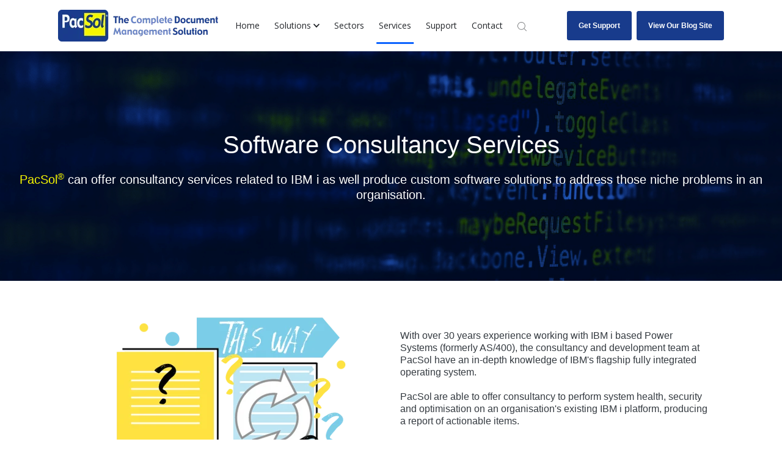

--- FILE ---
content_type: text/html; charset=UTF-8
request_url: https://www.pacsol.co.uk/services
body_size: 22042
content:
<!doctype html><html lang="en-gb"><head>
		<meta charset="utf-8">
		<title>PacSol Software Consultancy Services</title>
		<meta name="description" content="PacSol offer consultancy services on IBM i (IBM Power Systems &amp; AS/400) and not just for content (document) management.">
		
		<link rel="SHORTCUT ICON" href="https://www.pacsol.co.uk/hubfs/PacSol%20Logos/PacSol_registered_96dpi.png">
		<link rel="preload" href="https://maxcdn.bootstrapcdn.com/font-awesome/4.7.0/css/font-awesome.min.css" as="style" onload="this.onload=null;this.rel='stylesheet'">
		<noscript><link rel="stylesheet" href="https://maxcdn.bootstrapcdn.com/font-awesome/4.7.0/css/font-awesome.min.css"></noscript>
		
		  
		<style>html, body { font-family: sans-serif; background: #fff; } body { opacity: 0; transition-property: opacity; transition-duration: 0.25s; transition-delay: 0.25s; margin: 0; } img, video { max-width: 100%; height: auto; } .btn, .btn-wrapper .cta_button, .btn-wrapper input[type="submit"], .btn-wrapper input[type="button"], input[type="submit"], input[type="button"]  {  font-family: helvetica, sans-serif; font-style: normal; font-weight: 600; text-decoration: none; font-size: 0.875rem; line-height: 0.0rem;  border-radius: 3px; height: 3.5rem;  text-align: center; padding: 0 1.5625rem ; border: 1px solid; display: -webkit-inline-box; display: -ms-inline-flexbox; display: inline-flex; -webkit-box-align: center; -ms-flex-align: center; align-items: center; } .sr-padding-zero { padding-top: 0 !important; padding-bottom: 0 !important; } .sr-padding-half { padding-top: 3.125rem !important; padding-bottom: 3.125rem !important; } .sr-padding-full { padding-top: 6.25rem !important; padding-bottom: 6.25rem !important; } .sr-spacer-25 { padding-top: 1.5625rem; padding-bottom: 1.5625rem; } .sr-spacer-top-25 { padding-top: 1.5625rem; } .sr-spacer-bottom-25 { padding-bottom: 1.5625rem; } .sr-spacer-50 { padding-top: 3.125rem; padding-bottom: 3.125rem; } .sr-spacer-top-50 { padding-top: 3.125rem; } .sr-spacer-bottom-50 { padding-bottom: 3.125rem; } .sr-spacer-75 { padding-top: 4.6875rem; padding-bottom: 4.6875rem; } .sr-spacer-top-75 { padding-top: 4.6875rem; } .sr-spacer-bottom-75 { padding-bottom: 4.6875rem; } .sr-spacer-100 { padding-top: 6.25rem; padding-bottom: 6.25rem; } .sr-spacer-top-100 { padding-top: 6.25rem; } .sr-spacer-bottom-100 { padding-bottom: 6.25rem; } .sr-row { row-gap: 3.125rem } .sr-multicol-media .sr-valign-top { -webkit-box-align: flex-start; -ms-flex-align: flex-start; align-items: flex-start; } .sr-multicol-media .sr-valign-center { -webkit-box-align: center; -ms-flex-align: center; align-items: center; } .sr-multicol-media .sr-valign-bottom { -webkit-box-align: flex-end; -ms-flex-align: flex-end; align-items: flex-end; } .sr-multicol-media .sr-valign-stretch { -webkit-box-align: stretch; -ms-flex-align: stretch; align-items: stretch; } .navbar-nav { display: -ms-flexbox; display: flex; -ms-flex-direction: column; flex-direction: column; padding-left: 0; margin-bottom: 0; list-style: none; } .nav-link { display: block; } .dropdown-menu { position: absolute; left: 0; z-index: 1000; display: none; text-align: left; list-style: none; } .navbar .container, .navbar .container-fluid, .navbar .container-lg, .navbar .container-md, .navbar .container-sm, .navbar .container-xl { display: -ms-flexbox; display: flex; -ms-flex-wrap: wrap; flex-wrap: wrap; -ms-flex-align: center; align-items: center; -ms-flex-pack: justify; justify-content: space-between } @media (min-width: 1200px) { .navbar-expand-xl>.container, .navbar-expand-xl>.container-fluid, .navbar-expand-xl>.container-lg, .navbar-expand-xl>.container-md, .navbar-expand-xl>.container-sm, .navbar-expand-xl>.container-xl { -ms-flex-wrap: nowrap; flex-wrap: nowrap; } .navbar-expand-xl .navbar-nav { -ms-flex-direction: row; flex-direction: row; } } dl, ol, ul { margin-top: 0; margin-bottom: 1rem; } .container, .container-fluid, .container-lg, .container-md, .container-sm, .container-xl { width: 100%; padding-right: 15px; padding-left: 15px; margin-right: auto; margin-left: auto } @media (min-width:576px) { .container, .container-sm { max-width: 540px } } @media (min-width:768px) { .container, .container-md, .container-sm { max-width: 720px } } @media (min-width:992px) { .container, .container-lg, .container-md, .container-sm { max-width: 960px } } @media (min-width:1200px) { .container, .container-lg, .container-md, .container-sm, .container-xl { max-width: 1140px } } .container-fluid { max-width: 2560px } body > .container-fluid, .sr-tabs-split-screen > .container-fluid, [data-global-resource-path] > div { width: auto; max-width: none; padding: 0; } body > .body-container-wrapper > .body-container.container-fluid { padding: 0; max-width: none; } .container-fluid:before, .container-fluid:after { display: none; } .row { display: -ms-flexbox; display: flex; -ms-flex-wrap: wrap; flex-wrap: wrap; margin-right: -15px; margin-left: -15px } .no-gutters { margin-right: 0; margin-left: 0 } .no-gutters > .col, .no-gutters > [class*=col-] { padding-right: 0; padding-left: 0 } .col, .col-1, .col-10, .col-11, .col-12, .col-2, .col-3, .col-4, .col-5, .col-6, .col-7, .col-8, .col-9, .col-auto, .col-lg, .col-lg-1, .col-lg-10, .col-lg-11, .col-lg-12, .col-lg-2, .col-lg-3, .col-lg-4, .col-lg-5, .col-lg-6, .col-lg-7, .col-lg-8, .col-lg-9, .col-lg-auto, .col-md, .col-md-1, .col-md-10, .col-md-11, .col-md-12, .col-md-2, .col-md-3, .col-md-4, .col-md-5, .col-md-6, .col-md-7, .col-md-8, .col-md-9, .col-md-auto, .col-sm, .col-sm-1, .col-sm-10, .col-sm-11, .col-sm-12, .col-sm-2, .col-sm-3, .col-sm-4, .col-sm-5, .col-sm-6, .col-sm-7, .col-sm-8, .col-sm-9, .col-sm-auto, .col-xl, .col-xl-1, .col-xl-10, .col-xl-11, .col-xl-12, .col-xl-2, .col-xl-3, .col-xl-4, .col-xl-5, .col-xl-6, .col-xl-7, .col-xl-8, .col-xl-9, .col-xl-auto { position: relative; width: 100%; padding-right: 15px; padding-left: 15px } .col { -ms-flex-preferred-size: 0; flex-basis: 0; -ms-flex-positive: 1; flex-grow: 1; max-width: 100% } .col-auto { -ms-flex: 0 0 auto; flex: 0 0 auto; width: auto; max-width: 100% } .col-1 { -ms-flex: 0 0 8.333333%; flex: 0 0 8.333333%; max-width: 8.333333% } .col-2 { -ms-flex: 0 0 16.666667%; flex: 0 0 16.666667%; max-width: 16.666667% } .col-3 { -ms-flex: 0 0 25%; flex: 0 0 25%; max-width: 25% } .col-4 { -ms-flex: 0 0 33.333333%; flex: 0 0 33.333333%; max-width: 33.333333% } .col-5 { -ms-flex: 0 0 41.666667%; flex: 0 0 41.666667%; max-width: 41.666667% } .col-6 { -ms-flex: 0 0 50%; flex: 0 0 50%; max-width: 50% } .col-7 { -ms-flex: 0 0 58.333333%; flex: 0 0 58.333333%; max-width: 58.333333% } .col-8 { -ms-flex: 0 0 66.666667%; flex: 0 0 66.666667%; max-width: 66.666667% } .col-9 { -ms-flex: 0 0 75%; flex: 0 0 75%; max-width: 75% } .col-10 { -ms-flex: 0 0 83.333333%; flex: 0 0 83.333333%; max-width: 83.333333% } .col-11 { -ms-flex: 0 0 91.666667%; flex: 0 0 91.666667%; max-width: 91.666667% } .col-12 { -ms-flex: 0 0 100%; flex: 0 0 100%; max-width: 100% } .offset-1 { margin-left: 8.333333% } .offset-2 { margin-left: 16.666667% } .offset-3 { margin-left: 25% } .offset-4 { margin-left: 33.333333% } .offset-5 { margin-left: 41.666667% } .offset-6 { margin-left: 50% } .offset-7 { margin-left: 58.333333% } .offset-8 { margin-left: 66.666667% } .offset-9 { margin-left: 75% } .offset-10 { margin-left: 83.333333% } .offset-11 { margin-left: 91.666667% } @media (min-width:576px) { .col-sm { -ms-flex-preferred-size: 0; flex-basis: 0; -ms-flex-positive: 1; flex-grow: 1; max-width: 100% } .col-sm-auto { -ms-flex: 0 0 auto; flex: 0 0 auto; width: auto; max-width: 100% } .col-sm-1 { -ms-flex: 0 0 8.333333%; flex: 0 0 8.333333%; max-width: 8.333333% } .col-sm-2 { -ms-flex: 0 0 16.666667%; flex: 0 0 16.666667%; max-width: 16.666667% } .col-sm-3 { -ms-flex: 0 0 25%; flex: 0 0 25%; max-width: 25% } .col-sm-4 { -ms-flex: 0 0 33.333333%; flex: 0 0 33.333333%; max-width: 33.333333% } .col-sm-5 { -ms-flex: 0 0 41.666667%; flex: 0 0 41.666667%; max-width: 41.666667% } .col-sm-6 { -ms-flex: 0 0 50%; flex: 0 0 50%; max-width: 50% } .col-sm-7 { -ms-flex: 0 0 58.333333%; flex: 0 0 58.333333%; max-width: 58.333333% } .col-sm-8 { -ms-flex: 0 0 66.666667%; flex: 0 0 66.666667%; max-width: 66.666667% } .col-sm-9 { -ms-flex: 0 0 75%; flex: 0 0 75%; max-width: 75% } .col-sm-10 { -ms-flex: 0 0 83.333333%; flex: 0 0 83.333333%; max-width: 83.333333% } .col-sm-11 { -ms-flex: 0 0 91.666667%; flex: 0 0 91.666667%; max-width: 91.666667% } .col-sm-12 { -ms-flex: 0 0 100%; flex: 0 0 100%; max-width: 100% } .order-sm-first { -ms-flex-order: -1; order: -1 } .order-sm-last { -ms-flex-order: 13; order: 13 } .order-sm-0 { -ms-flex-order: 0; order: 0 } .order-sm-1 { -ms-flex-order: 1; order: 1 } .order-sm-2 { -ms-flex-order: 2; order: 2 } .order-sm-3 { -ms-flex-order: 3; order: 3 } .order-sm-4 { -ms-flex-order: 4; order: 4 } .order-sm-5 { -ms-flex-order: 5; order: 5 } .order-sm-6 { -ms-flex-order: 6; order: 6 } .order-sm-7 { -ms-flex-order: 7; order: 7 } .order-sm-8 { -ms-flex-order: 8; order: 8 } .order-sm-9 { -ms-flex-order: 9; order: 9 } .order-sm-10 { -ms-flex-order: 10; order: 10 } .order-sm-11 { -ms-flex-order: 11; order: 11 } .order-sm-12 { -ms-flex-order: 12; order: 12 } .offset-sm-0 { margin-left: 0 } .offset-sm-1 { margin-left: 8.333333% } .offset-sm-2 { margin-left: 16.666667% } .offset-sm-3 { margin-left: 25% } .offset-sm-4 { margin-left: 33.333333% } .offset-sm-5 { margin-left: 41.666667% } .offset-sm-6 { margin-left: 50% } .offset-sm-7 { margin-left: 58.333333% } .offset-sm-8 { margin-left: 66.666667% } .offset-sm-9 { margin-left: 75% } .offset-sm-10 { margin-left: 83.333333% } .offset-sm-11 { margin-left: 91.666667% } } @media (min-width:768px) { .col-md { -ms-flex-preferred-size: 0; flex-basis: 0; -ms-flex-positive: 1; flex-grow: 1; max-width: 100% } .col-md-auto { -ms-flex: 0 0 auto; flex: 0 0 auto; width: auto; max-width: 100% } .col-md-1 { -ms-flex: 0 0 8.333333%; flex: 0 0 8.333333%; max-width: 8.333333% } .col-md-2 { -ms-flex: 0 0 16.666667%; flex: 0 0 16.666667%; max-width: 16.666667% } .col-md-3 { -ms-flex: 0 0 25%; flex: 0 0 25%; max-width: 25% } .col-md-4 { -ms-flex: 0 0 33.333333%; flex: 0 0 33.333333%; max-width: 33.333333% } .col-md-5 { -ms-flex: 0 0 41.666667%; flex: 0 0 41.666667%; max-width: 41.666667% } .col-md-6 { -ms-flex: 0 0 50%; flex: 0 0 50%; max-width: 50% } .col-md-7 { -ms-flex: 0 0 58.333333%; flex: 0 0 58.333333%; max-width: 58.333333% } .col-md-8 { -ms-flex: 0 0 66.666667%; flex: 0 0 66.666667%; max-width: 66.666667% } .col-md-9 { -ms-flex: 0 0 75%; flex: 0 0 75%; max-width: 75% } .col-md-10 { -ms-flex: 0 0 83.333333%; flex: 0 0 83.333333%; max-width: 83.333333% } .col-md-11 { -ms-flex: 0 0 91.666667%; flex: 0 0 91.666667%; max-width: 91.666667% } .col-md-12 { -ms-flex: 0 0 100%; flex: 0 0 100%; max-width: 100% } .order-md-first { -ms-flex-order: -1; order: -1 } .order-md-last { -ms-flex-order: 13; order: 13 } .order-md-0 { -ms-flex-order: 0; order: 0 } .order-md-1 { -ms-flex-order: 1; order: 1 } .order-md-2 { -ms-flex-order: 2; order: 2 } .order-md-3 { -ms-flex-order: 3; order: 3 } .order-md-4 { -ms-flex-order: 4; order: 4 } .order-md-5 { -ms-flex-order: 5; order: 5 } .order-md-6 { -ms-flex-order: 6; order: 6 } .order-md-7 { -ms-flex-order: 7; order: 7 } .order-md-8 { -ms-flex-order: 8; order: 8 } .order-md-9 { -ms-flex-order: 9; order: 9 } .order-md-10 { -ms-flex-order: 10; order: 10 } .order-md-11 { -ms-flex-order: 11; order: 11 } .order-md-12 { -ms-flex-order: 12; order: 12 } .offset-md-0 { margin-left: 0 } .offset-md-1 { margin-left: 8.333333% } .offset-md-2 { margin-left: 16.666667% } .offset-md-3 { margin-left: 25% } .offset-md-4 { margin-left: 33.333333% } .offset-md-5 { margin-left: 41.666667% } .offset-md-6 { margin-left: 50% } .offset-md-7 { margin-left: 58.333333% } .offset-md-8 { margin-left: 66.666667% } .offset-md-9 { margin-left: 75% } .offset-md-10 { margin-left: 83.333333% } .offset-md-11 { margin-left: 91.666667% } } @media (min-width:992px) { .col-lg { -ms-flex-preferred-size: 0; flex-basis: 0; -ms-flex-positive: 1; flex-grow: 1; max-width: 100% } .col-lg-auto { -ms-flex: 0 0 auto; flex: 0 0 auto; width: auto; max-width: 100% } .col-lg-1 { -ms-flex: 0 0 8.333333%; flex: 0 0 8.333333%; max-width: 8.333333% } .col-lg-2 { -ms-flex: 0 0 16.666667%; flex: 0 0 16.666667%; max-width: 16.666667% } .col-lg-3 { -ms-flex: 0 0 25%; flex: 0 0 25%; max-width: 25% } .col-lg-4 { -ms-flex: 0 0 33.333333%; flex: 0 0 33.333333%; max-width: 33.333333% } .col-lg-5 { -ms-flex: 0 0 41.666667%; flex: 0 0 41.666667%; max-width: 41.666667% } .col-lg-6 { -ms-flex: 0 0 50%; flex: 0 0 50%; max-width: 50% } .col-lg-7 { -ms-flex: 0 0 58.333333%; flex: 0 0 58.333333%; max-width: 58.333333% } .col-lg-8 { -ms-flex: 0 0 66.666667%; flex: 0 0 66.666667%; max-width: 66.666667% } .col-lg-9 { -ms-flex: 0 0 75%; flex: 0 0 75%; max-width: 75% } .col-lg-10 { -ms-flex: 0 0 83.333333%; flex: 0 0 83.333333%; max-width: 83.333333% } .col-lg-11 { -ms-flex: 0 0 91.666667%; flex: 0 0 91.666667%; max-width: 91.666667% } .col-lg-12 { -ms-flex: 0 0 100%; flex: 0 0 100%; max-width: 100% } .order-lg-first { -ms-flex-order: -1; order: -1 } .order-lg-last { -ms-flex-order: 13; order: 13 } .order-lg-0 { -ms-flex-order: 0; order: 0 } .order-lg-1 { -ms-flex-order: 1; order: 1 } .order-lg-2 { -ms-flex-order: 2; order: 2 } .order-lg-3 { -ms-flex-order: 3; order: 3 } .order-lg-4 { -ms-flex-order: 4; order: 4 } .order-lg-5 { -ms-flex-order: 5; order: 5 } .order-lg-6 { -ms-flex-order: 6; order: 6 } .order-lg-7 { -ms-flex-order: 7; order: 7 } .order-lg-8 { -ms-flex-order: 8; order: 8 } .order-lg-9 { -ms-flex-order: 9; order: 9 } .order-lg-10 { -ms-flex-order: 10; order: 10 } .order-lg-11 { -ms-flex-order: 11; order: 11 } .order-lg-12 { -ms-flex-order: 12; order: 12 } .offset-lg-0 { margin-left: 0 } .offset-lg-1 { margin-left: 8.333333% } .offset-lg-2 { margin-left: 16.666667% } .offset-lg-3 { margin-left: 25% } .offset-lg-4 { margin-left: 33.333333% } .offset-lg-5 { margin-left: 41.666667% } .offset-lg-6 { margin-left: 50% } .offset-lg-7 { margin-left: 58.333333% } .offset-lg-8 { margin-left: 66.666667% } .offset-lg-9 { margin-left: 75% } .offset-lg-10 { margin-left: 83.333333% } .offset-lg-11 { margin-left: 91.666667% } } @media (min-width:1200px) { .col-xl { -ms-flex-preferred-size: 0; flex-basis: 0; -ms-flex-positive: 1; flex-grow: 1; max-width: 100% } .col-xl-auto { -ms-flex: 0 0 auto; flex: 0 0 auto; width: auto; max-width: 100% } .col-xl-1 { -ms-flex: 0 0 8.333333%; flex: 0 0 8.333333%; max-width: 8.333333% } .col-xl-2 { -ms-flex: 0 0 16.666667%; flex: 0 0 16.666667%; max-width: 16.666667% } .col-xl-3 { -ms-flex: 0 0 25%; flex: 0 0 25%; max-width: 25% } .col-xl-4 { -ms-flex: 0 0 33.333333%; flex: 0 0 33.333333%; max-width: 33.333333% } .col-xl-5 { -ms-flex: 0 0 41.666667%; flex: 0 0 41.666667%; max-width: 41.666667% } .col-xl-6 { -ms-flex: 0 0 50%; flex: 0 0 50%; max-width: 50% } .col-xl-7 { -ms-flex: 0 0 58.333333%; flex: 0 0 58.333333%; max-width: 58.333333% } .col-xl-8 { -ms-flex: 0 0 66.666667%; flex: 0 0 66.666667%; max-width: 66.666667% } .col-xl-9 { -ms-flex: 0 0 75%; flex: 0 0 75%; max-width: 75% } .col-xl-10 { -ms-flex: 0 0 83.333333%; flex: 0 0 83.333333%; max-width: 83.333333% } .col-xl-11 { -ms-flex: 0 0 91.666667%; flex: 0 0 91.666667%; max-width: 91.666667% } .col-xl-12 { -ms-flex: 0 0 100%; flex: 0 0 100%; max-width: 100% } .order-xl-first { -ms-flex-order: -1; order: -1 } .order-xl-last { -ms-flex-order: 13; order: 13 } .order-xl-0 { -ms-flex-order: 0; order: 0 } .order-xl-1 { -ms-flex-order: 1; order: 1 } .order-xl-2 { -ms-flex-order: 2; order: 2 } .order-xl-3 { -ms-flex-order: 3; order: 3 } .order-xl-4 { -ms-flex-order: 4; order: 4 } .order-xl-5 { -ms-flex-order: 5; order: 5 } .order-xl-6 { -ms-flex-order: 6; order: 6 } .order-xl-7 { -ms-flex-order: 7; order: 7 } .order-xl-8 { -ms-flex-order: 8; order: 8 } .order-xl-9 { -ms-flex-order: 9; order: 9 } .order-xl-10 { -ms-flex-order: 10; order: 10 } .order-xl-11 { -ms-flex-order: 11; order: 11 } .order-xl-12 { -ms-flex-order: 12; order: 12 } .offset-xl-0 { margin-left: 0 } .offset-xl-1 { margin-left: 8.333333% } .offset-xl-2 { margin-left: 16.666667% } .offset-xl-3 { margin-left: 25% } .offset-xl-4 { margin-left: 33.333333% } .offset-xl-5 { margin-left: 41.666667% } .offset-xl-6 { margin-left: 50% } .offset-xl-7 { margin-left: 58.333333% } .offset-xl-8 { margin-left: 66.666667% } .offset-xl-9 { margin-left: 75% } .offset-xl-10 { margin-left: 83.333333% } .offset-xl-11 { margin-left: 91.666667% } } .m-auto { margin: auto !important } .mt-auto, .my-auto { margin-top: auto !important } .mr-auto, .mx-auto { margin-right: auto !important } .mb-auto, .my-auto { margin-bottom: auto !important } .ml-auto, .mx-auto { margin-left: auto !important } .text-left { text-align: left !important } .text-right { text-align: right !important } .text-center { text-align: center !important } @media (min-width:576px) { .text-sm-left { text-align: left !important } .text-sm-right { text-align: right !important } .text-sm-center { text-align: center !important } } @media (min-width:768px) { .text-md-left { text-align: left !important } .text-md-right { text-align: right !important } .text-md-center { text-align: center !important } } @media (min-width:992px) { .text-lg-left { text-align: left !important } .text-lg-right { text-align: right !important } .text-lg-center { text-align: center !important } } @media(min-width:1200px) { .text-xl-left { text-align: left !important } .text-xl-right { text-align: right !important } .text-xl-center { text-align: center !important } } .d-none { display: none !important } .d-inline { display: inline !important } .d-inline-block { display: inline-block !important } .d-block { display: block !important } .d-flex { display: -ms-flexbox !important; display: flex !important } .d-inline-flex { display: -ms-inline-flexbox !important; display: inline-flex !important } @media (min-width:576px) { .d-sm-none { display: none !important } .d-sm-inline { display: inline !important } .d-sm-inline-block { display: inline-block !important } .d-sm-block { display: block !important } .d-sm-table { display: table !important } .d-sm-table-row { display: table-row !important } .d-sm-table-cell { display: table-cell !important } .d-sm-flex { display: -ms-flexbox !important; display: flex !important } .d-sm-inline-flex { display: -ms-inline-flexbox !important; display: inline-flex !important } } @media (min-width:768px) { .d-md-none { display: none !important } .d-md-inline { display: inline !important } .d-md-inline-block { display: inline-block !important } .d-md-block { display: block !important } .d-md-flex { display: -ms-flexbox !important; display: flex !important } .d-md-inline-flex { display: -ms-inline-flexbox !important; display: inline-flex !important } } @media (min-width:992px) { .d-lg-none { display: none !important } .d-lg-inline { display: inline !important } .d-lg-inline-block { display: inline-block !important } .d-lg-block { display: block !important } .d-lg-table { display: table !important } .d-lg-table-row { display: table-row !important } .d-lg-table-cell { display: table-cell !important } .d-lg-flex { display: -ms-flexbox !important; display: flex !important } .d-lg-inline-flex { display: -ms-inline-flexbox !important; display: inline-flex !important } } @media (min-width:1200px) { .d-xl-none { display: none !important } .d-xl-inline { display: inline !important } .d-xl-inline-block { display: inline-block !important } .d-xl-block { display: block !important } .d-xl-table { display: table !important } .d-xl-table-row { display: table-row !important } .d-xl-table-cell { display: table-cell !important } .d-xl-flex { display: -ms-flexbox !important; display: flex !important } .d-xl-inline-flex { display: -ms-inline-flexbox !important; display: inline-flex !important } } .flex-row { -ms-flex-direction: row !important; flex-direction: row !important } .flex-column { -ms-flex-direction: column !important; flex-direction: column !important } .flex-row-reverse { -ms-flex-direction: row-reverse !important; flex-direction: row-reverse !important } .flex-column-reverse { -ms-flex-direction: column-reverse !important; flex-direction: column-reverse !important } .flex-wrap { -ms-flex-wrap: wrap !important; flex-wrap: wrap !important } .flex-nowrap { -ms-flex-wrap: nowrap !important; flex-wrap: nowrap !important } .flex-wrap-reverse { -ms-flex-wrap: wrap-reverse !important; flex-wrap: wrap-reverse !important } .justify-content-start { -ms-flex-pack: start !important; justify-content: flex-start !important } .justify-content-end { -ms-flex-pack: end !important; justify-content: flex-end !important } .justify-content-center { -ms-flex-pack: center !important; justify-content: center !important } .justify-content-between { -ms-flex-pack: justify !important; justify-content: space-between !important } .justify-content-around { -ms-flex-pack: distribute !important; justify-content: space-around !important } .align-items-start { -ms-flex-align: start !important; align-items: flex-start !important } .align-items-end { -ms-flex-align: end !important; align-items: flex-end !important } .align-items-center { -ms-flex-align: center !important; align-items: center !important } .align-items-baseline { -ms-flex-align: baseline !important; align-items: baseline !important } .align-items-stretch { -ms-flex-align: stretch !important; align-items: stretch !important } .align-content-start { -ms-flex-line-pack: start !important; align-content: flex-start !important } .align-content-end { -ms-flex-line-pack: end !important; align-content: flex-end !important } .align-content-center { -ms-flex-line-pack: center !important; align-content: center !important } .align-content-between { -ms-flex-line-pack: justify !important; align-content: space-between !important } .align-content-around { -ms-flex-line-pack: distribute !important; align-content: space-around !important } .align-content-stretch { -ms-flex-line-pack: stretch !important; align-content: stretch !important } @media (min-width:576px) { .flex-sm-row { -ms-flex-direction: row !important; flex-direction: row !important } .flex-sm-column { -ms-flex-direction: column !important; flex-direction: column !important } .flex-sm-row-reverse { -ms-flex-direction: row-reverse !important; flex-direction: row-reverse !important } .flex-sm-column-reverse { -ms-flex-direction: column-reverse !important; flex-direction: column-reverse !important } .flex-sm-wrap { -ms-flex-wrap: wrap !important; flex-wrap: wrap !important } .flex-sm-nowrap { -ms-flex-wrap: nowrap !important; flex-wrap: nowrap !important } .flex-sm-wrap-reverse { -ms-flex-wrap: wrap-reverse !important; flex-wrap: wrap-reverse !important } .justify-content-sm-start { -ms-flex-pack: start !important; justify-content: flex-start !important } .justify-content-sm-end { -ms-flex-pack: end !important; justify-content: flex-end !important } .justify-content-sm-center { -ms-flex-pack: center !important; justify-content: center !important } .justify-content-sm-between { -ms-flex-pack: justify !important; justify-content: space-between !important } .justify-content-sm-around { -ms-flex-pack: distribute !important; justify-content: space-around !important } .align-items-sm-start { -ms-flex-align: start !important; align-items: flex-start !important } .align-items-sm-end { -ms-flex-align: end !important; align-items: flex-end !important } .align-items-sm-center { -ms-flex-align: center !important; align-items: center !important } .align-items-sm-baseline { -ms-flex-align: baseline !important; align-items: baseline !important } .align-items-sm-stretch { -ms-flex-align: stretch !important; align-items: stretch !important } .align-content-sm-start { -ms-flex-line-pack: start !important; align-content: flex-start !important } .align-content-sm-end { -ms-flex-line-pack: end !important; align-content: flex-end !important } .align-content-sm-center { -ms-flex-line-pack: center !important; align-content: center !important } .align-content-sm-between { -ms-flex-line-pack: justify !important; align-content: space-between !important } .align-content-sm-around { -ms-flex-line-pack: distribute !important; align-content: space-around !important } .align-content-sm-stretch { -ms-flex-line-pack: stretch !important; align-content: stretch !important } } @media (min-width:768px) { .flex-md-row { -ms-flex-direction: row !important; flex-direction: row !important } .flex-md-column { -ms-flex-direction: column !important; flex-direction: column !important } .flex-md-row-reverse { -ms-flex-direction: row-reverse !important; flex-direction: row-reverse !important } .flex-md-column-reverse { -ms-flex-direction: column-reverse !important; flex-direction: column-reverse !important } .flex-md-wrap { -ms-flex-wrap: wrap !important; flex-wrap: wrap !important } .flex-md-nowrap { -ms-flex-wrap: nowrap !important; flex-wrap: nowrap !important } .flex-md-wrap-reverse { -ms-flex-wrap: wrap-reverse !important; flex-wrap: wrap-reverse !important } .justify-content-md-start { -ms-flex-pack: start !important; justify-content: flex-start !important } .justify-content-md-end { -ms-flex-pack: end !important; justify-content: flex-end !important } .justify-content-md-center { -ms-flex-pack: center !important; justify-content: center !important } .justify-content-md-between { -ms-flex-pack: justify !important; justify-content: space-between !important } .justify-content-md-around { -ms-flex-pack: distribute !important; justify-content: space-around !important } .align-items-md-start { -ms-flex-align: start !important; align-items: flex-start !important } .align-items-md-end { -ms-flex-align: end !important; align-items: flex-end !important } .align-items-md-center { -ms-flex-align: center !important; align-items: center !important } .align-items-md-baseline { -ms-flex-align: baseline !important; align-items: baseline !important } .align-items-md-stretch { -ms-flex-align: stretch !important; align-items: stretch !important } .align-content-md-start { -ms-flex-line-pack: start !important; align-content: flex-start !important } .align-content-md-end { -ms-flex-line-pack: end !important; align-content: flex-end !important } .align-content-md-center { -ms-flex-line-pack: center !important; align-content: center !important } .align-content-md-between { -ms-flex-line-pack: justify !important; align-content: space-between !important } .align-content-md-around { -ms-flex-line-pack: distribute !important; align-content: space-around !important } .align-content-md-stretch { -ms-flex-line-pack: stretch !important; align-content: stretch !important } } @media (min-width:992px) { .flex-lg-row { -ms-flex-direction: row !important; flex-direction: row !important } .flex-lg-column { -ms-flex-direction: column !important; flex-direction: column !important } .flex-lg-row-reverse { -ms-flex-direction: row-reverse !important; flex-direction: row-reverse !important } .flex-lg-column-reverse { -ms-flex-direction: column-reverse !important; flex-direction: column-reverse !important } .flex-lg-wrap { -ms-flex-wrap: wrap !important; flex-wrap: wrap !important } .flex-lg-nowrap { -ms-flex-wrap: nowrap !important; flex-wrap: nowrap !important } .flex-lg-wrap-reverse { -ms-flex-wrap: wrap-reverse !important; flex-wrap: wrap-reverse !important } .justify-content-lg-start { -ms-flex-pack: start !important; justify-content: flex-start !important } .justify-content-lg-end { -ms-flex-pack: end !important; justify-content: flex-end !important } .justify-content-lg-center { -ms-flex-pack: center !important; justify-content: center !important } .justify-content-lg-between { -ms-flex-pack: justify !important; justify-content: space-between !important } .justify-content-lg-around { -ms-flex-pack: distribute !important; justify-content: space-around !important } .align-items-lg-start { -ms-flex-align: start !important; align-items: flex-start !important } .align-items-lg-end { -ms-flex-align: end !important; align-items: flex-end !important } .align-items-lg-center { -ms-flex-align: center !important; align-items: center !important } .align-items-lg-baseline { -ms-flex-align: baseline !important; align-items: baseline !important } .align-items-lg-stretch { -ms-flex-align: stretch !important; align-items: stretch !important } .align-content-lg-start { -ms-flex-line-pack: start !important; align-content: flex-start !important } .align-content-lg-end { -ms-flex-line-pack: end !important; align-content: flex-end !important } .align-content-lg-center { -ms-flex-line-pack: center !important; align-content: center !important } .align-content-lg-between { -ms-flex-line-pack: justify !important; align-content: space-between !important } .align-content-lg-around { -ms-flex-line-pack: distribute !important; align-content: space-around !important } .align-content-lg-stretch { -ms-flex-line-pack: stretch !important; align-content: stretch !important } } @media (min-width:1200px) { .flex-xl-row { -ms-flex-direction: row !important; flex-direction: row !important } .flex-xl-column { -ms-flex-direction: column !important; flex-direction: column !important } .flex-xl-row-reverse { -ms-flex-direction: row-reverse !important; flex-direction: row-reverse !important } .flex-xl-column-reverse { -ms-flex-direction: column-reverse !important; flex-direction: column-reverse !important } .flex-xl-wrap { -ms-flex-wrap: wrap !important; flex-wrap: wrap !important } .flex-xl-nowrap { -ms-flex-wrap: nowrap !important; flex-wrap: nowrap !important } .flex-xl-wrap-reverse { -ms-flex-wrap: wrap-reverse !important; flex-wrap: wrap-reverse !important } .justify-content-xl-start { -ms-flex-pack: start !important; justify-content: flex-start !important } .justify-content-xl-end { -ms-flex-pack: end !important; justify-content: flex-end !important } .justify-content-xl-center { -ms-flex-pack: center !important; justify-content: center !important } .justify-content-xl-between { -ms-flex-pack: justify !important; justify-content: space-between !important } .justify-content-xl-around { -ms-flex-pack: distribute !important; justify-content: space-around !important } .align-items-xl-start { -ms-flex-align: start !important; align-items: flex-start !important } .align-items-xl-end { -ms-flex-align: end !important; align-items: flex-end !important } .align-items-xl-center { -ms-flex-align: center !important; align-items: center !important } .align-items-xl-baseline { -ms-flex-align: baseline !important; align-items: baseline !important } .align-items-xl-stretch { -ms-flex-align: stretch !important; align-items: stretch !important } .align-content-xl-start { -ms-flex-line-pack: start !important; align-content: flex-start !important } .align-content-xl-end { -ms-flex-line-pack: end !important; align-content: flex-end !important } .align-content-xl-center { -ms-flex-line-pack: center !important; align-content: center !important } .align-content-xl-between { -ms-flex-line-pack: justify !important; align-content: space-between !important } .align-content-xl-around { -ms-flex-line-pack: distribute !important; align-content: space-around !important } .align-content-xl-stretch { -ms-flex-line-pack: stretch !important; align-content: stretch !important } } </style>
		
		
		<meta name="viewport" content="width=device-width, initial-scale=1">

    <script src="/hs/hsstatic/jquery-libs/static-1.1/jquery/jquery-1.7.1.js"></script>
<script>hsjQuery = window['jQuery'];</script>
    <meta property="og:description" content="PacSol offer consultancy services on IBM i (IBM Power Systems &amp; AS/400) and not just for content (document) management.">
    <meta property="og:title" content="PacSol Software Consultancy Services">
    <meta name="twitter:description" content="PacSol offer consultancy services on IBM i (IBM Power Systems &amp; AS/400) and not just for content (document) management.">
    <meta name="twitter:title" content="PacSol Software Consultancy Services">

    

    
    <style>
a.cta_button{-moz-box-sizing:content-box !important;-webkit-box-sizing:content-box !important;box-sizing:content-box !important;vertical-align:middle}.hs-breadcrumb-menu{list-style-type:none;margin:0px 0px 0px 0px;padding:0px 0px 0px 0px}.hs-breadcrumb-menu-item{float:left;padding:10px 0px 10px 10px}.hs-breadcrumb-menu-divider:before{content:'›';padding-left:10px}.hs-featured-image-link{border:0}.hs-featured-image{float:right;margin:0 0 20px 20px;max-width:50%}@media (max-width: 568px){.hs-featured-image{float:none;margin:0;width:100%;max-width:100%}}.hs-screen-reader-text{clip:rect(1px, 1px, 1px, 1px);height:1px;overflow:hidden;position:absolute !important;width:1px}
</style>

<link class="hs-async-css" rel="preload" href="https://www.pacsol.co.uk/hubfs/hub_generated/template_assets/1/79283345302/1744369761965/template_bootstrap.min.css" as="style" onload="this.onload=null;this.rel='stylesheet'">
<noscript><link rel="stylesheet" href="https://www.pacsol.co.uk/hubfs/hub_generated/template_assets/1/79283345302/1744369761965/template_bootstrap.min.css"></noscript>
<link class="hs-async-css" rel="preload" href="https://www.pacsol.co.uk/hubfs/hub_generated/template_assets/1/79280617026/1744369761535/template_sr-base.css" as="style" onload="this.onload=null;this.rel='stylesheet'">
<noscript><link rel="stylesheet" href="https://www.pacsol.co.uk/hubfs/hub_generated/template_assets/1/79280617026/1744369761535/template_sr-base.css"></noscript>
<link class="hs-async-css" rel="preload" href="https://www.pacsol.co.uk/hubfs/hub_generated/template_assets/1/79283345305/1744369763186/template_custom-styles.min.css" as="style" onload="this.onload=null;this.rel='stylesheet'">
<noscript><link rel="stylesheet" href="https://www.pacsol.co.uk/hubfs/hub_generated/template_assets/1/79283345305/1744369763186/template_custom-styles.min.css"></noscript>

<style>
	.top-bar {
		background-color: rgba(12, 99, 255, 100);
		color: rgba(255, 255, 255);
	}
	.close-top-bar i {
		color:rgba(255, 255, 255);
		opacity: 0.8;
		position: absolute;
		right: 15px;
		font-size: 1.3rem;
		top: 50%;
		-webkit-transform: translateY(-50%);
		    -ms-transform: translateY(-50%);
		        transform: translateY(-50%);
	}
	.navbar-brand:focus,
	.navbar-brand:hover {
		text-decoration: none
	}
	.navbar-nav .nav-link:not(.btn) {
		padding-right: 0;
		padding-left: 0
	}
	.navbar-text {
		display: inline-block;
		padding-top: .25rem;
		padding-bottom: .25rem
	}
	.navbar-collapse {
		flex-basis: 100%;
		flex-grow: 1;
		align-items: center
	}
	.navbar-toggler {
		padding: 0;
		font-size: 1.3375rem;
		line-height: 1;
		background-color: transparent;
		border: .0625rem solid transparent;
		border-radius: .25rem
	}
	@media (max-width:1200px) {
		.navbar-toggler {
			font-size: calc(1.25875rem + .105vw)
		}
	}
	.navbar-toggler:focus,
	.navbar-toggler:hover {
		text-decoration: none
	}
	.navbar-toggler-icon {
		display: inline-block;
		width: 1.5em;
		height: 1.5em;
		vertical-align: middle;
		content: "";
		background-image: none !Important;
	}
	.mobile-only {
		display:block;
	}
	.top-bar ul {
		display:none;
	}
	@media (min-width:1200px) {
		.language-wrapper {
			margin-right: -.75rem;
		}
		.mobile-only {
			display:none;
		}
		.top-bar ul {
			display:block;
		}
		.navbar-expand-xl .navbar-nav .nav-link {
			padding-right: 0.75rem;
			padding-left: 0.75rem;
		}
		.navbar-expand-xl .navbar-toggler {
			display: none
		}
	}
	.navbar-expand {
		flex-flow: row nowrap;
		justify-content: flex-start
	}
	.navbar .container-fluid:before,
	.navbar .container-fluid:after {
		display: none;
	}
	.navbar-expand > .container,
	.navbar-expand > .container-fluid {
		padding-right: 0;
		padding-left: 0
	}
	.navbar-expand .navbar-nav {
		flex-direction: row
	}
	.navbar-expand .navbar-nav .nav-link {
		padding-right: 1rem;
		padding-left: 1rem
	}
	.navbar-expand > .container,
	.navbar-expand > .container-fluid {
		flex-wrap: nowrap
	}
	.navbar-expand .navbar-collapse {
		display: flex!important;
		flex-basis: auto
	}
	.navbar-expand .navbar-toggler {
		display: none
	}
	.sr-navbar .navbar-brand {
		color: rgba(98, 100, 109, .8)
	}
	.sr-navbar .navbar-brand:focus,
	.sr-navbar .navbar-brand:hover {
		color: rgba(98, 100, 109, .8)
	}

	.sr-navbar .navbar-toggler {
		color: #2f3338;
		border-color: transparent;
		border: none;
	}
	.sr-navbar .navbar-text {
		color: #2f3338
	}
	.sr-navbar .navbar-text a {
		color: rgba(98, 100, 109, .8)
	}
	.sr-navbar .navbar-text a:focus,
	.sr-navbar .navbar-text a:hover {
		color: rgba(98, 100, 109, .8)
	}
	.headroom {
		will-change: transform;
		background-color: inherit;
		transition: all .2s ease
	}
	.headroom--pinned,
	.headroom--unpinned,
	.position-fixed {
		position: fixed!important
	}
	@media (prefers-reduced-motion:reduce) {
		.headroom {
			transition: none
		}
	}
	.headroom--pinned {
		transform: translateY(0)
	}
	.headroom--not-top .navbar-theme-default .navbar-brand-light {
		display: none
	}
	.headroom--not-top .navbar-theme-default .navbar-brand-dark {
		display: block
	}
	.navbar .dropdown-menu {
		border: 0;
		padding: .7rem 0;
		margin: 0;
		box-shadow: 0 1rem 3rem rgb(11 11 12 / 5%);
		border-top: 3px solid;
		background-color: #ffffff;
	}
	@keyframes show-navbar-collapse {
		0% {
			opacity: 0;
			transform: scale(.95);
			transform-origin: 100% 0
		}
		100% {
			opacity: 1;
			transform: scale(1)
		}
	}
	.navbar-main {
		position: absolute;
		top: 0;
		width: 100%;
		z-index: 100;
		-webkit-box-shadow: 15px 10px 20px 0 rgba(0, 0, 0, 0.0);
		box-shadow: 15px 10px 20px 0 rgba(0, 0, 0, 0.0);
		-webkit-transition: all 0.2s ease;
		-o-transition: all 0.2s ease;
		transition: all 0.2s ease;
	}
	.headroom--not-top .navbar-main {
		-webkit-box-shadow: 15px 10px 20px 0 rgba(0, 0, 0, 0.05);
		box-shadow: 15px 10px 20px 0 rgba(0, 0, 0, 0.05);
	}
	.navbar .navbar-nav .nav-item .media:not(:last-child) {
		margin-bottom: 1.5rem
	}
	.navbar .navbar-nav .dropdown .dropdown-menu {
		top: calc(100% + 7px);
	}
	.dropdown-menu.show {
		display: block !important;
	}
	.navbar .navbar-nav .dropdown-submenu {
		position: relative
	}
	.navbar .navbar-nav .dropdown-submenu .dropdown-menu {
		display: none;
		top: -5px;
		left: 100%;
		opacity: 0
	}
	.navbar .navbar-nav .nav-link-arrow {
		transition: transform .2s ease
	}
	.dropdown-toggle::after {
		display: none;
	}

	.sr-navbar .navbar-brand-dark {
		display: none
	}
	.sr-navbar .navbar-brand {
		color: #62646d
	}
	.navbar-transparent {
		background-color: transparent;
		border: 0;
		box-shadow: none
	}
	@media (min-width:1200px) {
		.nav-ctas {
			margin-left: 1.25rem;
		}
		.navbar-nav > .nav-item {
			position: relative
		}
		.navbar-nav > .nav-item [data-toggle=dropdown]::after {
			transition: all .2s ease
		}
		.navbar-nav > .nav-item.show [data-toggle=dropdown]::after {
			transform: rotate(180deg)
		}
		.navbar-nav > .nav-item:not(.dropdown):after, .navbar-nav .nav-item.active:after {
			content: '';
			height: 3px;
			transition: .3s ease all;
			position: absolute;
			bottom: 12px;
			left: 50%;
			transform: translateX(-50%);
			width: 0
		}
		.navbar-nav > .nav-item:not(.dropdown):hover:after, .navbar-nav > .nav-item.active:after {
			width: 80%
		}
		.navbar-nav .nav-item.dropdown.active:after {
			left: 46%;
		}
		.navbar-nav > .nav-item.dropdown.active:after {
			width: 76%
		}
		.navbar-nav .nav-link {
			padding-top: 2rem;
			padding-bottom: 2rem;
			border-radius: .25rem
		}
		.navbar-nav .nav-link i {
			margin-right: .3rem;
			font-size: 1.25rem;
		}
		.navbar-nav .nav-link-arrow {
			font-size: 1.5rem;
		}
		.navbar-nav .nav-link-icon {
			padding-left: .5rem;
			padding-right: .5rem;
			font-size: 1rem;
			border-radius: .25rem
		}
		.navbar-nav .nav-link-icon i {
			margin-right: 0
		}
		.navbar-nav .dropdown-menu-right:before {
			right: 20px;
			left: auto
		}
		.navbar-nav .dropdown-menu.show {
			opacity: 1;
			pointer-events: auto;
			animation: show-navbar-dropdown .25s ease forwards
		}
		.navbar-nav .dropdown-menu.close {
			display: block;
			animation: hide-navbar-dropdown .15s ease backwards
		}
		.navbar-nav .dropdown-menu {
			display: block;
			opacity: 0;
			pointer-events: none;
			transition: all .2s ease;
			border-top-left-radius: 0;
			border-top-right-radius: 0;
		}
		.navbar-nav .dropdown-submenu:hover > .dropdown-menu,
		.navbar-nav .dropdown:hover > .dropdown-menu {
			display: block;
			opacity: 1;
			pointer-events: auto;
			transform: translate(0, -7.5px);
		}
		.navbar-nav .dropdown:hover .nav-link > .nav-link-arrow {
			transform: rotate(180deg)
		}
		.navbar-nav .dropdown-submenu:hover .dropdown-item > .nav-link-arrow {
			transform: rotate(90deg)
		}
		.navbar-nav .dropdown-menu-inner {
			position: relative;
			padding: 1rem
		}
		.navbar-transparent .navbar-nav .nav-link.disabled {
			color: rgba(255, 255, 255, .25)
		}
		.navbar-transparent .navbar-brand {
			color: #fff
		}
		.navbar-transparent .navbar-brand:focus,
		.navbar-transparent .navbar-brand:hover {
			color: #fff
		}
		.navbar-collapse > .container,
		.navbar-collapse > .container-fluid {
			display: -ms-flexbox;
			display: flex;
			-ms-flex-wrap: wrap;
			flex-wrap: wrap;
			-ms-flex-align: center;
			align-items: center;
			-ms-flex-pack: justify;
			justify-content: space-between;
			padding: 0;
		}
	}
	.navbar-collapse-header {
		display: none
	}
	@media (max-width:1199.98px) {
		.navbar .navbar-nav .dropdown-submenu.show .dropdown-menu {
			display: block !important;
			opacity: 1 !important;
			pointer-events: all !important;
			margin-left: 2rem;
		}
		.navbar-nav .nav-link {
			padding: .85rem 0
		}
		.navbar-nav .dropdown-menu {
			box-shadow: none;
			min-width: auto
		}
		.navbar-nav .dropdown-menu .media svg {
			width: 30px
		}
		.navbar-collapse {
			width: 100%;
			position: absolute;
			top: 0;
			left: 0;
			right: 0;
			z-index: 1050;
			overflow-y: auto;
			height: calc(100vh)!important;
			opacity: 0
		}
		.navbar-collapse .navbar-toggler {
			position: relative;
			display: inline-block;
			width: 20px;
			height: 20px;
			padding: 0
		}
		.navbar-collapse .navbar-toggler span {
			display: block;
			position: absolute;
			width: 100%;
			height: 2px;
			border-radius: 2px;
			opacity: 1;
			background: #283448
		}
		.navbar-collapse .navbar-collapse-header {
			display: block;
			padding-bottom: 1rem;
		}
		.collapse-close a.fa.fa-times {
			font-size: 1.75rem;
			margin-top: .15rem;
			padding: .25rem 1.05rem;
		}
		.navbar-collapse .collapse-close {
			text-align: right
		}
		.nav-link-arrow {
			font-size: 1.5rem;
		}
		.dropdown.show .nav-link > .nav-link-arrow {
			transform: rotate(180deg);
		}
		.dropdown-submenu.show .dropdown-item > .nav-link-arrow {
			transform: rotate(90deg);
		}
		.navbar-collapse.collapsing,
		.navbar-collapse.show {
			padding: 1rem;
			border-radius: .2rem;
			background-color: #ffffff;
			animation: show-navbar-collapse .2s ease forwards;
			box-shadow: 0 0 20px rgba(0, 0, 0, .1)
		}
		.navbar-collapse.collapsing-out {
			animation: hide-navbar-collapse .2s ease forwards
		}
		@keyframes hide-navbar-collapse {
			from {
				opacity: 1;
				transform: scale(1);
				transform-origin: 100% 0
			}
			to {
				opacity: 0;
				transform: scale(.95)
			}
		}
		@keyframes show-navbar-dropdown {
			0% {
				opacity: 0;
				transform: translate(0, 10px) perspective(200px) rotateX(-2deg);
				transition: visibility .45s, opacity .45s, transform .45s
			}
			100% {
				transform: translate(0, 0);
				opacity: 1
			}
		}

		@keyframes hide-navbar-dropdown {
			from {
				opacity: 1
			}
			to {
				opacity: 0;
				transform: translate(0, 10px)
			}
		}
		@keyframes show-dropdown {
			0% {
				opacity: 0;
				transform-origin: perspective(200px) rotateX(-2deg);
				transition: visibility .45s, opacity .5s
			}
			100% {
				opacity: 1
			}
		}
		@keyframes hide-dropdown {
			from {
				opacity: 1
			}
			to {
				opacity: 0;
				transform: translate(0, 10px)
			}
		}
	}
	.navbar-main {
		padding: 0.5rem 1rem;
	}
	@media (min-width: 1200px) {
		.navbar-main {
			padding: 0rem 5rem;
		}
	}
	.dropdown-menu {
		min-width: 14rem
	}
	.dropdown-menu .dropdown-header,
	.dropdown-menu .dropdown-item {
		padding: .7rem 1.85rem;
	}
	.dropdown-menu .dropdown-header {
		color: #4b4d58;
		font-weight: 600
	}
	.show .dropdown-menu {
		animation: show-dropdown .2s ease forwards !important;
	}
	[data-toggle]:hover {
		cursor: pointer
	}
	.dropdown-toggle:after,
	.dropleft .dropdown-toggle:before,
	.dropright .dropdown-toggle:after,
	.dropup .dropdown-toggle:after {
		display: none
	}
	.headroom--not-top .navbar-theme-default {
		background-color: #ffffff;
		box-shadow: 0 0 30px 0 rgba(119,131,143,0.20);
	}
	.navbar-nav > .nav-item:not(.dropdown):after, .navbar-nav .nav-item.active:after {
		background: #0c63ff;
	}
	.sr-navbar .navbar-nav .nav-link,
	.sr-navbar .navbar-nav .active > .nav-link,
	.globe_class {
		color: #23262a !important;
	}
	.sr-navbar .navbar-nav svg,
	.sr-navbar .navbar-nav svg g,
	.navbar-collapse .collapse-close svg g {
		fill: #23262a !important;
	}
	.sr-navbar .navbar-nav .nav-link:focus svg,
	.sr-navbar .navbar-nav .nav-link:hover svg g,
	.dropdown-item:focus svg,
	.dropdown-item:hover svg g {
		fill: #0c63ff !important;
	}
	.toggler path {
		stroke: #23262a;
	}
	.dropdown-item,
	.lang_list_class li a {
		
		color: #23262a !important;
		
	}
	.sr-navbar .navbar-nav .nav-link.disabled {
		color: #23262a !important;
	}
	.navbar .navbar-nav .dropdown .dropdown-item,
	.navbar .navbar-nav .nav-link,
	.lang_list_class li a {
		
		font-weight: normal; text-decoration: none; font-family: 'Open Sans', sans-serif; font-style: normal;
		font-size: 14px;
		
		
	}
	
	.headroom--not-top .navbar-theme-default .nav-link,
	.headroom--not-top .navbar-theme-default .active > .nav-link,
	.headroom--not-top .globe_class,
	.headroom--not-top .lang_list_class li a{
		color: #23262a !important;
	}
	.headroom--not-top .navbar-nav svg,
	.headroom--not-top .navbar-nav svg g {
		fill: #23262a !important;
	}
	.headroom--not-top .navbar-theme-default > .nav-item:not(.dropdown):after,
	.headroom--not-top .navbar-theme-default .nav-item.active:after,
	.headroom--not-top .navbar-theme-default .nav-item:not(.dropdown):after,
	.headroom--not-top .navbar-theme-default .nav-item:after {
		background: #0c63ff;
	}
	.headroom--not-top .navbar-theme-default .toggler path {
		stroke: #23262a;
	}
	
	.sr-navbar .navbar-nav .nav-link:focus,
	.sr-navbar .navbar-nav .nav-link:hover,
	.dropdown-item:focus,
	.dropdown-item:hover,
	.lang_list_class li a:hover,
	.globe_class:hover {
		color: #0c63ff !important;
		background: none;
	}
	

	
	.navbar-main {
		position: relative;
		background-color: #ffffff
	}
	body {
		margin-top: 80px;
		-webkit-transition: all 0.2s ease;
		-o-transition: all 0.2s ease;
		transition: all 0.2s ease;
	}
	
	
	
	@media (max-width:1199.98px) {
		.navbar .navbar-nav .dropdown .dropdown-menu {
			border-top: 0;
			border-left: 3px solid;
			border-radius: 0;
		}
	}
	.navbar-collapse-header .container {
		display: block;
	}
	/** Search CSS **/
	.search {
		display: -webkit-box;
		display: -ms-flexbox;
		display: flex;
		-webkit-box-align: center;
		-ms-flex-align: center;
		align-items: center;
		-webkit-box-pack: center;
		-ms-flex-pack: center;
		justify-content: center;
		position: relative;
	}
	input.hs-search-field__input.form-control {
		padding: 0;
		height: auto;
		background: transparent;
		border: none;
		border-bottom: 1px solid #d9d9d9;
		border-radius: 0;
	}
	.navbar-search-form-wrapper {
		position: absolute;
		background: #fff;
		
		right: 100%;
		
		width: 0;
		-webkit-transition: all 0.2s ease;
		-o-transition: all 0.2s ease;
		transition: all 0.2s ease;
		display: -webkit-box;
		display: -ms-flexbox;
		display: flex;
		-webkit-box-align: end;
			-ms-flex-align: end;
				align-items: flex-end;
		opacity: 0;
	}
	.navbar-search-form-wrapper.open {
		opacity: 1;
	}
	.navbar-search-form-wrapper.open {
		width: 250px;
	}
	.navbar-search-form-wrapper .hs-search-field {
		width: 100%;
		-webkit-box-shadow: 0 3px 20px 0 rgba(0,0,0,0.1);
		box-shadow: 0 3px 20px 0 rgba(0,0,0,0.1);
	}
	span.sr-search-toggle {
		position: relative;
		z-index: 1;
	}
	input.hs-search-field__input.form-control {
		color: #262628;
	}
	.sr-nav .hs-menu-depth-1 > a:not(.cta_button), .show-search {
		color: #FFFFFF;
		-webkit-transition: all 0.2s ease;
		-o-transition: all 0.2s ease;
		transition: all 0.2s ease;
	}
	.mobile-nav {
		display:none;
	}
	.desktop-nav {
		display:flex;
	}
	.lang_switcher_class {
		border-color: inherit;
	}
	.globe_class:before {
		content: "\f0ac";
	}
	.globe_class {
		font-family: FontAwesome;
		font-size: 1.5rem;
		text-rendering: auto;
		-webkit-font-smoothing: antialiased;
		-moz-osx-font-smoothing: grayscale;
		background: none !important;
		position: relative;
		padding: 2.7rem 1.5rem 2.7rem 2.25rem;
		display: -webkit-box;
		display: -ms-flexbox;
		display: flex;
		-webkit-box-align: center;
		-ms-flex-align: center;
		align-items: center;
		-webkit-box-pack: center;
		-ms-flex-pack: center;
		justify-content: center;
		border-color: inherit;
	}
	.lang_list_class {
		top: 100% !important;
		left: 60% !important;
		box-shadow: 0 1rem 3rem rgb(11 11 12 / 5%);
		border-top: 2px solid;
		border-color: inherit;
		padding: 0;
		min-width: 12rem;
		padding: .7rem 0;
		background: #fff;
		text-align: left;
	}
	.lang_list_class li {
		border: none !important;
		padding: 0 !important;
	}
	.lang_list_class li a {
		padding: 1rem 1.85rem;
		display: block;
	}
	.lang_list_class:after,
	.lang_list_class:before {
		display: none;
	}
	@media (max-width: 1199.98px) {
		.sr-navbar .navbar-nav .nav-link,
		.sr-navbar .navbar-nav .active > .nav-link,
		.globe_class,
		.lang_list_class li a {
			
			color: #23262a !important;
			
		}
		.sr-navbar .navbar-nav svg,
		.sr-navbar .navbar-nav svg g,
		.navbar-collapse .collapse-close svg g{
			
			fill: #23262a !important;
			
		}
		.globe_class {
			padding: 1rem 0 2rem 0;
			margin-top: 1.5rem;
			width: 100%;
			font-size: 2rem;
			-webkit-box-pack: start;
			-ms-flex-pack: start;
			justify-content: flex-start;
		}
		.globe_class:hover .lang_list_class {
			display: block;
			left: 0 !important;
			transform: none;
			text-align: left;
			box-shadow: none;
			border-left: 2px solid;
			border-color: inherit;
			border-top: 0;
			width: 100%;
		}
		.mobile-nav {
			display:block;
		}
		.desktop-nav {
			display:none;
		}
		.navbar-collapse .container,
		.navbar-collapse .container-fluid {
			display: block;
			padding: 0;
		}
		.search {
			-webkit-box-orient: horizontal;
			-webkit-box-direction: reverse;
			-ms-flex-direction: row-reverse;
			flex-direction: row-reverse;
			-webkit-box-pack: end;
			-ms-flex-pack: end;
			justify-content: flex-end;
			margin: 0.5rem 0;
		}
		.navbar-search-form-wrapper {
			width: 265px !important;
			margin-right: 1rem;
			left: 0;
			right: 0;
			opacity: 1;
			position: relative;
		}
		.navbar-search-form-wrapper .hs-search-field {
			-webkit-box-shadow: none;
			box-shadow: none;
		}
		.sr-nav .hs-menu-depth-1 > a:not(.cta_button):hover {
			color: #333;
			opacity: .6;
		}
		input.hs-search-field__input.form-control {
			color: rgba(85,85,8, 5);
		}
		input.hs-search-field__input.form-control {
			border-bottom: 1px solid #333;
		}
	}

	/** Top Bar **/
	.top-bar {
		display:-webkit-box;
		display:-ms-flexbox;
		display:flex;
		-webkit-box-align:space-between;
		-ms-flex-align:space-between;
		align-items:space-between;
		width:100%;
	}
	.top-bar .right {
		text-align:right;
	}
	.top-bar ul {
		padding-left:0;
		margin:0;
	}
	.top-bar ul li {
		list-style-type:none;
		display:inline-block;
		padding:.5rem 0;
	}
	.top-bar ul li a {
		padding-right:2rem;
		color:#fff;
		font-size:0.8rem;
	}
	.top-bar ul li a:hover {
		filter: brightness(110%);
	}
	.top-bar ul li:last-child a {
		padding-right:0;
	}
	nav#navbar-main {
		width:100%;
		left: 0;
		top:0;
		z-index:100;
	}
	.top-bar-text p {
		margin:0;
		font-size:0.9rem;
	}
	.top-bar-text {
		padding:0.25rem 2rem;
		text-align:center;
	}
	.close-top-bar i:hover {
		cursor:pointer;
		opacity:1;
	}
	.hubspot-disable-focus-styles {
		margin: 0 !important
	}
	.hubspot-disable-focus-styles nav#navbar-main {
		position: relative !important;
	}
</style>


		<style type="text/css">
			.widget_1659710497459 {
				position: relative;
				overflow: hidden;
				background: #000;
			}
			
				.widget_1659710497459{
					background: #183b8c
				}
				 .widget_1659710497459 .sr-cover-image {
					background-image: url(https://www.pacsol.co.uk/hs-fs/hubfs/UnSplashed%20Images/code_background.png?width=1440&name=code_background.png);
					width: 100%;
					
					height: 100%;
					top: 0%;
					background-position: center;
					
					position: absolute;
					background-size: cover;
					background-repeat: no-repeat;
				}
				@media (min-width: 768px) {
					.widget_1659710497459 .sr-cover-image {
						background-image: url(https://www.pacsol.co.uk/hs-fs/hubfs/UnSplashed%20Images/code_background.png?width=2880&name=code_background.png);
					}
				}
				.widget_1659710497459 .sr-cover-image:before {
					content: "";
					width: 100%;
					height: 100%;
					position: absolute;
					top: 0;
					left: 0;
					background: rgba(24, 59, 140, 0.0);
				}
			
			
			.widget_1659710497459 .sr-cover-inner {
				margin: 0 auto;
				width: 100%;
			}
			.widget_1659710497459 .cta-wrapper {
				display: -webkit-box;
				display: -ms-flexbox;
				display: flex;
				
				-webkit-box-pack: center;
				-ms-flex-pack: center;
				justify-content: center;
				
			}
			.widget_1659710497459 .btn-wrapper {
				padding: 0 .5rem;
			}
			.widget_1659710497459 .height-auto     { min-height: 0vh; }
			.widget_1659710497459 .height-small    { padding: 8rem 0; }
			.widget_1659710497459 .height-medium   { padding: 14rem 0; }
			.widget_1659710497459 .height-large    { padding: 20rem 0; }
			.widget_1659710497459 .height-full     { min-height: 100vh; }

			.widget_1659710497459 .description p:last-child {
				margin-bottom: 0;
			}
		</style>
	

		<style type="text/css">
			
			
			
			.module_1 video,
			.module_1 .sr-multicol-media .responsive-video{
				position:relative;
				z-index:10;
			}
			@media (max-width: 767px) {
				
				
				
				
				
			}
			
				
			
				
			
		</style>
	

									<style>
										.sr-multicol-media.module_1 .sr-repeater-1  {
											
											background-size: cover;
											background-repeat: no-repeat;
											background-position: center;
											position: relative;
										}
										.sr-multicol-media.module_1 .sr-repeater-1::before {
											background-color: rgba(0, 0, 0, 50%);
										}
										@media (min-width: 768px) {
											.sr-multicol-media.module_1 .sr-repeater-1 {
												
											}
										}
									</style>
								

									<style>
										.sr-multicol-media.module_1 .sr-repeater-2  {
											
											background-size: cover;
											background-repeat: no-repeat;
											background-position: center;
											position: relative;
										}
										.sr-multicol-media.module_1 .sr-repeater-2::before {
											background-color: rgba(0, 0, 0, 50%);
										}
										@media (min-width: 768px) {
											.sr-multicol-media.module_1 .sr-repeater-2 {
												
											}
										}
									</style>
								

		<style type="text/css">
			
			
			.sr-clients-01 .description {
				padding-bottom: 1rem;
			}
			.sr-clients-01 .slick-list.draggable {
				cursor: grabbing;
			}
			
				.widget_1711624431089 .logo-slider div img {
					max-width: 100%;
					margin: 0 auto;
				}
				.widget_1711624431089 .slick-track,
				.widget_1711624431089 .logo-slider:not(.slick-slider)  {
					display: -webkit-box;
					display: -ms-flexbox;
					display: flex;
					-webkit-box-align: center;
					-ms-flex-align: center;
					align-items: center;
				}
				.widget_1711624431089 .slick-slide,
				.widget_1711624431089 .logo-slider > div:not(.slick-list) {
					margin: 0 1rem;
				}
				.widget_1711624431089 .slick-slide:focus {
					outline: 0;
				}
				.widget_1711624431089 .logo-slider {
					overflow: hidden;
				}
				.widget_1711624431089 .logo-slider > div:nth-child(n+1) {
					display: none;
				}
				.slick-initialized,
				.widget_1711624431089 .logo-slider > div:nth-child(-n+5) {
					display: block;
				}
			
			
			
		</style>
	
<link class="hs-async-css" rel="preload" href="https://www.pacsol.co.uk/hubfs/hub_generated/template_assets/1/79283358123/1744369767498/template_slick.min.css" as="style" onload="this.onload=null;this.rel='stylesheet'">
<noscript><link rel="stylesheet" href="https://www.pacsol.co.uk/hubfs/hub_generated/template_assets/1/79283358123/1744369767498/template_slick.min.css"></noscript>

	<style type="text/css">
		.widget_1722270329996 {
			position: relative;
			background: #000;
			overflow: hidden;
		}
		
			.widget_1722270329996{
				background: #33323D
			}
				.widget_1722270329996 .sr-cover-image {
				background-image: url(https://www.pacsol.co.uk/hs-fs/hubfs/UnSplashed%20Images/code_background.png?width=1440&name=code_background.png);
				width: 100%;
				height: 100%;
				position: absolute;
				top: 0%;
				background-size: cover;
				background-position: bottom;
				background-repeat: no-repeat;
			}
			@media (min-width: 768px) {
				.widget_1722270329996 .sr-cover-image {
					background-image: url(https://www.pacsol.co.uk/hs-fs/hubfs/UnSplashed%20Images/code_background.png?width=2880&name=code_background.png);
				}
			}
			.widget_1722270329996 .sr-cover-image:before {
				content: "";
				width: 100%;
				height: 100%;
				position: absolute;
				top: 0;
				left: 0;
				background: rgba(51, 50, 61, 0.0);
			}
			.widget_1722270329996 .sr-cover-image .container, .widget_1722270329996 .sr-cover-image .container-fluid {
				position: relative;
			}
		
		
			.widget_1722270329996 .sr-cover-inner {
				margin: 0 auto;
				width:100%;
			}
		.widget_1722270329996 .cta-wrapper {
			display: -webkit-box;
			display: -ms-flexbox;
			display: flex;
		}
		.widget_1722270329996 .btn-wrapper {
			padding: 0 .25rem;
		}
		.widget_1722270329996 .height-auto     { min-height: 0vh; }
		.widget_1722270329996 .height-small    { padding: 8rem 0; }
		.widget_1722270329996 .height-medium   { padding: 14rem 0; }
		.widget_1722270329996 .height-large    { padding: 20rem 0; }
		.widget_1722270329996 .height-full     { min-height: 100vh; }

		.widget_1722270329996 .btn-wrapper.btn-transparent-wrapper a.cta_button {
			padding-left: 1.5rem !important;
		}
		.sr-cover-inner > .row {
			overflow: hidden;
		}
		.widget_1722270329996 .sr-form {
			padding: 3rem;
			overflow: hidden;
			width: 100%;
		}
		.widget_1722270329996 .sr-form .form-title {
			text-align: auto;
		}
		
		
		.widget_1722270329996 .hubspot-link__container {
			display: none !important;
		}
		fieldset.form-columns-2 .input:nth-child(1) {
			margin-right:0;
		}
		textarea {
			min-height:120px;
		}
	</style>
	

		<style type="text/css">
			
			
			
			.module_17128459312853 video,
			.module_17128459312853 .sr-multicol-media .responsive-video{
				position:relative;
				z-index:10;
			}
			@media (max-width: 767px) {
				
				
				
				
				
			}
			
				
			
				
			
		</style>
	

									<style>
										.sr-multicol-media.module_17128459312853 .sr-repeater-1  {
											
											background-size: cover;
											background-repeat: no-repeat;
											background-position: center;
											position: relative;
										}
										.sr-multicol-media.module_17128459312853 .sr-repeater-1::before {
											background-color: rgba(0, 0, 0, 50%);
										}
										@media (min-width: 768px) {
											.sr-multicol-media.module_17128459312853 .sr-repeater-1 {
												
											}
										}
									</style>
								

									<style>
										.sr-multicol-media.module_17128459312853 .sr-repeater-2  {
											
											background-size: cover;
											background-repeat: no-repeat;
											background-position: center;
											position: relative;
										}
										.sr-multicol-media.module_17128459312853 .sr-repeater-2::before {
											background-color: rgba(0, 0, 0, 50%);
										}
										@media (min-width: 768px) {
											.sr-multicol-media.module_17128459312853 .sr-repeater-2 {
												
											}
										}
									</style>
								

		<style type="text/css">
			
			
			
			.module_1712846945125 video,
			.module_1712846945125 .sr-multicol-media .responsive-video{
				position:relative;
				z-index:10;
			}
			@media (max-width: 767px) {
				
				
				
				
				
			}
			
				
			
				
			
		</style>
	

									<style>
										.sr-multicol-media.module_1712846945125 .sr-repeater-1  {
											
											background-size: cover;
											background-repeat: no-repeat;
											background-position: center;
											position: relative;
										}
										.sr-multicol-media.module_1712846945125 .sr-repeater-1::before {
											background-color: rgba(0, 0, 0, 50%);
										}
										@media (min-width: 768px) {
											.sr-multicol-media.module_1712846945125 .sr-repeater-1 {
												
											}
										}
									</style>
								

									<style>
										.sr-multicol-media.module_1712846945125 .sr-repeater-2  {
											
											background-size: cover;
											background-repeat: no-repeat;
											background-position: center;
											position: relative;
										}
										.sr-multicol-media.module_1712846945125 .sr-repeater-2::before {
											background-color: rgba(0, 0, 0, 50%);
										}
										@media (min-width: 768px) {
											.sr-multicol-media.module_1712846945125 .sr-repeater-2 {
												
											}
										}
									</style>
								

		<style type="text/css">
			
			
			
			.module_1712847492005 video,
			.module_1712847492005 .sr-multicol-media .responsive-video{
				position:relative;
				z-index:10;
			}
			@media (max-width: 767px) {
				
				
				
				
				
			}
			
				
			
				
			
		</style>
	

									<style>
										.sr-multicol-media.module_1712847492005 .sr-repeater-1  {
											
											background-size: cover;
											background-repeat: no-repeat;
											background-position: center;
											position: relative;
										}
										.sr-multicol-media.module_1712847492005 .sr-repeater-1::before {
											background-color: rgba(0, 0, 0, 50%);
										}
										@media (min-width: 768px) {
											.sr-multicol-media.module_1712847492005 .sr-repeater-1 {
												
											}
										}
									</style>
								

									<style>
										.sr-multicol-media.module_1712847492005 .sr-repeater-2  {
											
											background-size: cover;
											background-repeat: no-repeat;
											background-position: center;
											position: relative;
										}
										.sr-multicol-media.module_1712847492005 .sr-repeater-2::before {
											background-color: rgba(0, 0, 0, 50%);
										}
										@media (min-width: 768px) {
											.sr-multicol-media.module_1712847492005 .sr-repeater-2 {
												
											}
										}
									</style>
								

		<style>
			
			
			.sr-footer-04 .sr-footer-nav .hs-menu-wrapper > ul {
				list-style: none;
				padding: 0;
				margin: 0;
			}
			.sr-footer-04 .sr-footer-nav .hs-menu-wrapper > ul li, .sr-footer-04 .sr-footer-nav .hs-menu-wrapper > ul li a {
				display: inline-block;
				padding-right: 1.475rem;
			}
			.sr-footer-04 .menu-wrapper {
				padding: 2rem 0;
			}
			.sr-footer-04 .sr-footer-nav li a {
				line-height: 2rem;
			}
			.sr-footer-04 .sr-footer-nav li a:not(:hover){
				color: inherit;
			}
			.sr-footer-04 .social {
				list-style: none;
				padding: 0;
				margin: 1rem 0;
			}
			.sr-footer-04 .social li {
				display: inline-block;
				text-align: center;
			}
			.sr-footer-04 .social li a {
				border-bottom: none;
				font-size: 1.4em;
			}
			.sr-footer-04 ul.social li {
				display: inline-block;
				margin-left: 1rem;
			}
			.sr-footer-04 ul.social li i {
				border-radius: 50%;
				width: 2.3rem;
				height: 2.3rem;
				display: -webkit-box;
				display: -ms-flexbox;
				display: flex;
				-webkit-box-align: center;
				-ms-flex-align: center;
				align-items: center;
				-webkit-box-pack: center;
				-ms-flex-pack: center;
				justify-content: center;
				color: inherit;
			}
			.sr-footer-04 ul.social li i svg,
			.sr-footer-04 ul.social li i svg g {
				fill: inherit;
			}
			.sr-footer-04 .footer-logo {
				margin-bottom: .8rem;
				
				padding-bottom: 3rem;
				
			}
			.sr-footer-04 ul.hs-menu-children-wrapper {
				list-style-type: none;
				padding: 0;
			}
			.sr-footer-04 li.hs-menu-item.hs-menu-depth-2 a {
				padding: 8px 20px;
				display: block;
			}
			.sr-footer-04 li.hs-menu-item.hs-menu-depth-2 a:hover {
				background: #000;
				color: #fff;
			}
			.sr-footer-04 .row.footer-row {
				-webkit-box-align: center;
				-ms-flex-align: center;
				align-items: center;
			}
			.sr-footer-04 .footer-logo-social img {
				max-width: 100%;
				height: auto;
			}
			@media only screen and (max-width: 768px) {
				.sr-footer-04 ul.social li {
					margin-right: 1rem;
					margin-left: 0;
				}
				.row.footer-row {
					-webkit-box-orient: vertical;
					-webkit-box-direction: reverse;
					-ms-flex-direction: column-reverse;
					flex-direction: column-reverse;
				}
				.sr-footer-04 .social {
					padding-bottom: 2rem;
					padding-top: 0;
				}
				.sr-footer-04 .sr-footer-nav .hs-menu-wrapper > ul li, .sr-footer-04 .sr-footer-nav .hs-menu-wrapper > ul li a {
					line-height: 3;
				}
			}

		</style>
	
<style>
  @font-face {
    font-family: "Open Sans";
    font-weight: 400;
    font-style: normal;
    font-display: swap;
    src: url("/_hcms/googlefonts/Open_Sans/regular.woff2") format("woff2"), url("/_hcms/googlefonts/Open_Sans/regular.woff") format("woff");
  }
  @font-face {
    font-family: "Open Sans";
    font-weight: 700;
    font-style: normal;
    font-display: swap;
    src: url("/_hcms/googlefonts/Open_Sans/700.woff2") format("woff2"), url("/_hcms/googlefonts/Open_Sans/700.woff") format("woff");
  }
</style>

<!-- Editor Styles -->
<style id="hs_editor_style" type="text/css">
#hs_cos_wrapper_widget_1685021140468  { background-color: #183b8c !important; background-image: none !important; display: block !important }
#hs_cos_wrapper_module_16998920465973  { display: block !important; padding-bottom: 20px !important }
#hs_cos_wrapper_widget_1699891840162  { display: block !important; padding-bottom: 0px !important; padding-left: 0px !important; padding-right: 0px !important; padding-top: 20px !important }
#hs_cos_wrapper_widget_1685021140468  { background-color: #183b8c !important; background-image: none !important; display: block !important }
#hs_cos_wrapper_module_16998920465973  { display: block !important; padding-bottom: 20px !important }
#hs_cos_wrapper_widget_1699891840162  { display: block !important; padding-bottom: 0px !important; padding-left: 0px !important; padding-right: 0px !important; padding-top: 20px !important }
.widget_1685021140468-flexbox-positioning {
  display: -ms-flexbox !important;
  -ms-flex-direction: column !important;
  -ms-flex-align: center !important;
  -ms-flex-pack: start;
  display: flex !important;
  flex-direction: column !important;
  align-items: center !important;
  justify-content: flex-start;
}
.widget_1685021140468-flexbox-positioning > div {
  max-width: 100%;
  flex-shrink: 0 !important;
}
/* HubSpot Styles (default) */
.body_dnd_area-row-3-background-layers {
  background-image: linear-gradient(rgba(24, 59, 140, 0.86), rgba(24, 59, 140, 0.86)) !important;
  background-position: left top !important;
  background-size: auto !important;
  background-repeat: no-repeat !important;
}
</style>
    

    
<!--  Added by GoogleAnalytics4 integration -->
<script>
var _hsp = window._hsp = window._hsp || [];
window.dataLayer = window.dataLayer || [];
function gtag(){dataLayer.push(arguments);}

var useGoogleConsentModeV2 = true;
var waitForUpdateMillis = 1000;


if (!window._hsGoogleConsentRunOnce) {
  window._hsGoogleConsentRunOnce = true;

  gtag('consent', 'default', {
    'ad_storage': 'denied',
    'analytics_storage': 'denied',
    'ad_user_data': 'denied',
    'ad_personalization': 'denied',
    'wait_for_update': waitForUpdateMillis
  });

  if (useGoogleConsentModeV2) {
    _hsp.push(['useGoogleConsentModeV2'])
  } else {
    _hsp.push(['addPrivacyConsentListener', function(consent){
      var hasAnalyticsConsent = consent && (consent.allowed || (consent.categories && consent.categories.analytics));
      var hasAdsConsent = consent && (consent.allowed || (consent.categories && consent.categories.advertisement));

      gtag('consent', 'update', {
        'ad_storage': hasAdsConsent ? 'granted' : 'denied',
        'analytics_storage': hasAnalyticsConsent ? 'granted' : 'denied',
        'ad_user_data': hasAdsConsent ? 'granted' : 'denied',
        'ad_personalization': hasAdsConsent ? 'granted' : 'denied'
      });
    }]);
  }
}

gtag('js', new Date());
gtag('set', 'developer_id.dZTQ1Zm', true);
gtag('config', 'G-5RGYWYKHGT');
</script>
<script async src="https://www.googletagmanager.com/gtag/js?id=G-5RGYWYKHGT"></script>

<!-- /Added by GoogleAnalytics4 integration -->

    <link rel="canonical" href="https://www.pacsol.co.uk/services">


<meta property="og:image" content="https://www.pacsol.co.uk/hubfs/PacSol%20Logos/PacSol_Logo_Square_Opaque_Registered_96dpi.png">
<meta property="og:image:width" content="1289">
<meta property="og:image:height" content="1289">
<meta property="og:image:alt" content="PacSol® Logo">
<meta name="twitter:image" content="https://www.pacsol.co.uk/hubfs/PacSol%20Logos/PacSol_Logo_Square_Opaque_Registered_96dpi.png">
<meta name="twitter:image:alt" content="PacSol® Logo">

<meta property="og:url" content="https://www.pacsol.co.uk/services">
<meta name="twitter:card" content="summary_large_image">
<meta http-equiv="content-language" content="en-gb">





<!-- Google tag (gtag.js) -->
<script async src="https://www.googletagmanager.com/gtag/js?id=G-5RGYWYKHGT"></script>
<script>
  window.dataLayer = window.dataLayer || [];
  function gtag(){dataLayer.push(arguments);}
  gtag('js', new Date());

  gtag('config', 'G-5RGYWYKHGT');
</script>
		
		
	<meta name="generator" content="HubSpot"></head>

    <body class="">

      
        
        
          <div data-global-resource-path="sr/templates/partials/site_header.html"><div class="container-fluid">
<div class="row-fluid-wrapper">
<div class="row-fluid">
<div class="span12 widget-span widget-type-cell " style="" data-widget-type="cell" data-x="0" data-w="12">

</div><!--end widget-span -->
</div>
</div>
</div></div>
        
      

      
        <div class="container-fluid body_dnd_area">
<div class="row-fluid-wrapper">
<div class="row-fluid">
<div class="span12 widget-span widget-type-cell " style="" data-widget-type="cell" data-x="0" data-w="12">

<div class="row-fluid-wrapper row-depth-1 row-number-1 dnd-section">
<div class="row-fluid ">
<div class="span12 widget-span widget-type-cell dnd-column" style="" data-widget-type="cell" data-x="0" data-w="12">

<div class="row-fluid-wrapper row-depth-1 row-number-2 dnd-row">
<div class="row-fluid ">
<div class="span12 widget-span widget-type-custom_widget dnd-module" style="" data-widget-type="custom_widget" data-x="0" data-w="12">
<div id="hs_cos_wrapper_module_0" class="hs_cos_wrapper hs_cos_wrapper_widget hs_cos_wrapper_type_module" style="" data-hs-cos-general-type="widget" data-hs-cos-type="module"><nav id="navbar-main" class="headroom headroom--not-bottom headroom--pinned headroom--top">
	
	<div class="top-bar">
		<div class="container">
			<div class="row">
				
				
			</div>
		</div>
	</div>
	
	<div class="navbar navbar-main navbar-expand-xl navbar-theme-default sr-navbar">
		<div class="container">
			<a class="navbar-brand" href="https://www.pacsol.co.uk?hsLang=en-gb">
				
					
					
						
					
					
					<img src="https://www.pacsol.co.uk/hs-fs/hubfs/PacSol%20Logos/PacSol_Logo_tagline_gadget_registered_32dpi.png?width=262&amp;height=52&amp;name=PacSol_Logo_tagline_gadget_registered_32dpi.png" alt="PacSol_Logo_tagline_gadget_registered_32dpi" loading="lazy" width="262" height="52" style="max-width: 100%; height: auto;" class="navbar-brand-dark" srcset="https://www.pacsol.co.uk/hs-fs/hubfs/PacSol%20Logos/PacSol_Logo_tagline_gadget_registered_32dpi.png?width=131&amp;height=26&amp;name=PacSol_Logo_tagline_gadget_registered_32dpi.png 131w, https://www.pacsol.co.uk/hs-fs/hubfs/PacSol%20Logos/PacSol_Logo_tagline_gadget_registered_32dpi.png?width=262&amp;height=52&amp;name=PacSol_Logo_tagline_gadget_registered_32dpi.png 262w, https://www.pacsol.co.uk/hs-fs/hubfs/PacSol%20Logos/PacSol_Logo_tagline_gadget_registered_32dpi.png?width=393&amp;height=78&amp;name=PacSol_Logo_tagline_gadget_registered_32dpi.png 393w, https://www.pacsol.co.uk/hs-fs/hubfs/PacSol%20Logos/PacSol_Logo_tagline_gadget_registered_32dpi.png?width=524&amp;height=104&amp;name=PacSol_Logo_tagline_gadget_registered_32dpi.png 524w, https://www.pacsol.co.uk/hs-fs/hubfs/PacSol%20Logos/PacSol_Logo_tagline_gadget_registered_32dpi.png?width=655&amp;height=130&amp;name=PacSol_Logo_tagline_gadget_registered_32dpi.png 655w, https://www.pacsol.co.uk/hs-fs/hubfs/PacSol%20Logos/PacSol_Logo_tagline_gadget_registered_32dpi.png?width=786&amp;height=156&amp;name=PacSol_Logo_tagline_gadget_registered_32dpi.png 786w" sizes="(max-width: 262px) 100vw, 262px">
				

				
					
					
						
					
					
					<img src="https://www.pacsol.co.uk/hs-fs/hubfs/PacSol%20Logos/PacSol_Logo_tagline_gadget_registered_32dpi.png?width=262&amp;height=52&amp;name=PacSol_Logo_tagline_gadget_registered_32dpi.png" alt="PacSol_Logo_tagline_gadget_registered_32dpi" loading="lazy" width="262" height="52" style="max-width: 100%; height: auto;" class="navbar-brand-light" srcset="https://www.pacsol.co.uk/hs-fs/hubfs/PacSol%20Logos/PacSol_Logo_tagline_gadget_registered_32dpi.png?width=131&amp;height=26&amp;name=PacSol_Logo_tagline_gadget_registered_32dpi.png 131w, https://www.pacsol.co.uk/hs-fs/hubfs/PacSol%20Logos/PacSol_Logo_tagline_gadget_registered_32dpi.png?width=262&amp;height=52&amp;name=PacSol_Logo_tagline_gadget_registered_32dpi.png 262w, https://www.pacsol.co.uk/hs-fs/hubfs/PacSol%20Logos/PacSol_Logo_tagline_gadget_registered_32dpi.png?width=393&amp;height=78&amp;name=PacSol_Logo_tagline_gadget_registered_32dpi.png 393w, https://www.pacsol.co.uk/hs-fs/hubfs/PacSol%20Logos/PacSol_Logo_tagline_gadget_registered_32dpi.png?width=524&amp;height=104&amp;name=PacSol_Logo_tagline_gadget_registered_32dpi.png 524w, https://www.pacsol.co.uk/hs-fs/hubfs/PacSol%20Logos/PacSol_Logo_tagline_gadget_registered_32dpi.png?width=655&amp;height=130&amp;name=PacSol_Logo_tagline_gadget_registered_32dpi.png 655w, https://www.pacsol.co.uk/hs-fs/hubfs/PacSol%20Logos/PacSol_Logo_tagline_gadget_registered_32dpi.png?width=786&amp;height=156&amp;name=PacSol_Logo_tagline_gadget_registered_32dpi.png 786w" sizes="(max-width: 262px) 100vw, 262px">
				
			</a>
			<div class="navbar-collapse collapse" id="navbar_global">

				<div class="container">
					<div class="navbar-collapse-header">
						<div class="row">
							<div class="col-6 collapse-brand">
								<a href="https://www.pacsol.co.uk?hsLang=en-gb">      <img src="https://www.pacsol.co.uk/hubfs/PacSol%20Logos/PacSol_registered_96dpi.png" alt="PacSol_registered_96dpi" loading="lazy" style="max-width: 100%; height: auto;"> </a>
							</div>
							<div class="col-6 collapse-close">
								<a href="#navbar_global" role="button" data-toggle="collapse" data-target="#navbar_global" aria-controls="navbar_global" aria-expanded="false" aria-label="Toggle navigation">
								<svg version="1.0" xmlns="http://www.w3.org/2000/svg" viewbox="0 0 352 512" width="20" aria-hidden="true"><g id="Times1_layer"><path d="M242.72 256l100.07-100.07c12.28-12.28 12.28-32.19 0-44.48l-22.24-22.24c-12.28-12.28-32.19-12.28-44.48 0L176 189.28 75.93 89.21c-12.28-12.28-32.19-12.28-44.48 0L9.21 111.45c-12.28 12.28-12.28 32.19 0 44.48L109.28 256 9.21 356.07c-12.28 12.28-12.28 32.19 0 44.48l22.24 22.24c12.28 12.28 32.2 12.28 44.48 0L176 322.72l100.07 100.07c12.28 12.28 32.2 12.28 44.48 0l22.24-22.24c12.28-12.28 12.28-32.19 0-44.48L242.72 256z" /></g></svg>
								</a>
							</div>
						</div>
					</div>

					
					
					

					

					

					

					<ul class="navbar-nav navbar-nav-hover justify-content-center mr-auto desktop-nav">
						
						<li class="nav-item  ">
							
							<a href="https://www.pacsol.co.uk?hsLang=en-gb" class="nav-link">Home</a>
							
						</li>
						
						<li class="nav-item  dropdown">
							
							<a href="" class="nav-link nav-link-d d-flex align-items-center" data-toggle="dropdown" role="button"><span class="nav-link-inner-text mr-1">Solutions</span> <svg version="1.0" xmlns="http://www.w3.org/2000/svg" viewbox="0 0 448 512" width="10" aria-hidden="true"><g id="chevron-down2_layer"><path d="M207.029 381.476L12.686 187.132c-9.373-9.373-9.373-24.569 0-33.941l22.667-22.667c9.357-9.357 24.522-9.375 33.901-.04L224 284.505l154.745-154.021c9.379-9.335 24.544-9.317 33.901.04l22.667 22.667c9.373 9.373 9.373 24.569 0 33.941L240.971 381.476c-9.373 9.372-24.569 9.372-33.942 0z" /></g></svg></a>
							<ul class="dropdown-menu border-primary">
								
								<li class="dropdown-submenu ">
									
									<a href="https://www.pacsol.co.uk/document-capture?hsLang=en-gb" class="dropdown-item">Document Capture</a>
									
								</li>
								
								<li class="dropdown-submenu ">
									
									<a href="https://www.pacsol.co.uk/document-management?hsLang=en-gb" class="dropdown-item">Document Management</a>
									
								</li>
								
								<li class="dropdown-submenu ">
									
									<a href="https://www.pacsol.co.uk/business-process-automation?hsLang=en-gb" class="dropdown-item">Business Process Automation</a>
									
								</li>
								
								<li class="dropdown-submenu ">
									
									<a href="https://www.pacsol.co.uk/email-processing?hsLang=en-gb" class="dropdown-item">Email Processing</a>
									
								</li>
								
								<li class="dropdown-submenu ">
									
									<a href="https://www.pacsol.co.uk/forms-processing?hsLang=en-gb" class="dropdown-item">Forms Processing</a>
									
								</li>
								
							</ul>
							
						</li>
						
						<li class="nav-item  ">
							
							<a href="https://www.pacsol.co.uk/sectors?hsLang=en-gb" class="nav-link">Sectors</a>
							
						</li>
						
						<li class="nav-item active ">
							
							<a href="https://www.pacsol.co.uk/services" class="nav-link">Services</a>
							
						</li>
						
						<li class="nav-item  ">
							
							<a href="https://www.pacsol.co.uk/pacsol-support?hsLang=en-gb" class="nav-link">Support</a>
							
						</li>
						
						<li class="nav-item  ">
							
							<a href="https://www.pacsol.co.uk/contact?hsLang=en-gb" class="nav-link">Contact</a>
							
						</li>
						

						<!-- topbar left menu -->
						
						<!-- topbar right menu -->
						

						
						<li>
							<div class="search">
								<span class="nav-link sr-search-toggle">
									<a class="show-search" href="#">
										<!--?xml version="1.0" encoding="UTF-8"?-->
										<svg width="15px" height="15px" viewbox="0 0 15 15" version="1.1" xmlns="http://www.w3.org/2000/svg" xmlns:xlink="http://www.w3.org/1999/xlink">
											<g id="Pages" stroke="none" stroke-width="1" fill="none" fill-rule="evenodd" opacity="0.600000024">
												<g id="Homepage" transform="translate(-1227.000000, -55.000000)" fill="#262628" fill-rule="nonzero">
													<g id="masthead">
														<g id="nav" transform="translate(50.000000, 34.000000)">
															<g id="Group-23" transform="translate(496.000000, 0.000000)">
																<g id="Group-22" transform="translate(0.000000, 18.000000)">
																	<g id="magnifying-glass-(1)" transform="translate(681.000000, 3.000000)">
																		<path d="M14.8702595,14.2350333 L11.2242182,10.5898004 C12.2022621,9.46563193 12.7944112,7.99889135 12.7944112,6.39578714 C12.7944112,2.86696231 9.92348636,0 6.39720559,0 C2.86759814,0 0,2.87028825 0,6.39578714 C0,9.92128603 2.87092482,12.7915743 6.39720559,12.7915743 C8.00066534,12.7915743 9.4677312,12.1995565 10.592149,11.2217295 L14.2381903,14.8669623 C14.324684,14.9534368 14.4411178,15 14.5542249,15 C14.667332,15 14.7837658,14.9567627 14.8702595,14.8669623 C15.0432468,14.6940133 15.0432468,14.4079823 14.8702595,14.2350333 Z M0.894876913,6.39578714 C0.894876913,3.36252772 3.36327345,0.898004435 6.39387891,0.898004435 C9.42781104,0.898004435 11.8928809,3.36585366 11.8928809,6.39578714 C11.8928809,9.42572062 9.42781104,11.8968958 6.39387891,11.8968958 C3.36327345,11.8968958 0.894876913,9.42904656 0.894876913,6.39578714 Z" id="icon-search"></path>
																	</g>
																</g>
															</g>
														</g>
													</g>
												</g>
											</g>
										</svg>
									</a>
								</span>
								<div class="navbar-search-form-wrapper active">
									<div class="hs-search-field">
										<div class="hs-search-field__bar">
											<form action="/hs-search-results">
												<input type="text" class="hs-search-field__input form-control" name="term" autocomplete="off" aria-label="Search">
											</form>
										</div>
									</div>
								</div>
							</div>
						</li>
						
					</ul>
					<!-- mobile nav -->
					<ul class="navbar-nav navbar-nav-hover justify-content-center mr-auto mobile-nav">
						
						<li class="nav-item  ">
							
							<a href="https://www.pacsol.co.uk?hsLang=en-gb" class="nav-link">Home</a>
							
						</li>
						
						<li class="nav-item  dropdown">
							
							<a href="" class="nav-link d-flex align-items-center nav-link-d" data-toggle="dropdown" role="button"><span class="nav-link-inner-text mr-1">Solutions</span> <svg version="1.0" xmlns="http://www.w3.org/2000/svg" viewbox="0 0 448 512" width="10" aria-hidden="true"><g id="chevron-down3_layer"><path d="M207.029 381.476L12.686 187.132c-9.373-9.373-9.373-24.569 0-33.941l22.667-22.667c9.357-9.357 24.522-9.375 33.901-.04L224 284.505l154.745-154.021c9.379-9.335 24.544-9.317 33.901.04l22.667 22.667c9.373 9.373 9.373 24.569 0 33.941L240.971 381.476c-9.373 9.372-24.569 9.372-33.942 0z" /></g></svg></a>
							<ul class="dropdown-menu border-primary">
								
								
								<li class="dropdown-submenu ">
									
									<a href="https://www.pacsol.co.uk/document-capture?hsLang=en-gb" class="dropdown-item">Document Capture</a>
									
								</li>
								
								<li class="dropdown-submenu ">
									
									<a href="https://www.pacsol.co.uk/document-management?hsLang=en-gb" class="dropdown-item">Document Management</a>
									
								</li>
								
								<li class="dropdown-submenu ">
									
									<a href="https://www.pacsol.co.uk/business-process-automation?hsLang=en-gb" class="dropdown-item">Business Process Automation</a>
									
								</li>
								
								<li class="dropdown-submenu ">
									
									<a href="https://www.pacsol.co.uk/email-processing?hsLang=en-gb" class="dropdown-item">Email Processing</a>
									
								</li>
								
								<li class="dropdown-submenu ">
									
									<a href="https://www.pacsol.co.uk/forms-processing?hsLang=en-gb" class="dropdown-item">Forms Processing</a>
									
								</li>
								
							</ul>
							
						</li>
						
						<li class="nav-item  ">
							
							<a href="https://www.pacsol.co.uk/sectors?hsLang=en-gb" class="nav-link">Sectors</a>
							
						</li>
						
						<li class="nav-item active ">
							
							<a href="https://www.pacsol.co.uk/services" class="nav-link">Services</a>
							
						</li>
						
						<li class="nav-item  ">
							
							<a href="https://www.pacsol.co.uk/pacsol-support?hsLang=en-gb" class="nav-link">Support</a>
							
						</li>
						
						<li class="nav-item  ">
							
							<a href="https://www.pacsol.co.uk/contact?hsLang=en-gb" class="nav-link">Contact</a>
							
						</li>
						

						<!-- topbar left menu -->
						
						<!-- topbar right menu -->
						

						
						<li>
							<div class="search">
								<span class="nav-link sr-search-toggle">
									<a class="show-search" href="#">
										<!--?xml version="1.0" encoding="UTF-8"?-->
										<svg width="15px" height="15px" viewbox="0 0 15 15" version="1.1" xmlns="http://www.w3.org/2000/svg" xmlns:xlink="http://www.w3.org/1999/xlink">
											<g id="Pages" stroke="none" stroke-width="1" fill="none" fill-rule="evenodd" opacity="0.600000024">
												<g id="Homepage" transform="translate(-1227.000000, -55.000000)" fill="#262628" fill-rule="nonzero">
													<g id="masthead">
														<g id="nav" transform="translate(50.000000, 34.000000)">
															<g id="Group-23" transform="translate(496.000000, 0.000000)">
																<g id="Group-22" transform="translate(0.000000, 18.000000)">
																	<g id="magnifying-glass-(1)" transform="translate(681.000000, 3.000000)">
																		<path d="M14.8702595,14.2350333 L11.2242182,10.5898004 C12.2022621,9.46563193 12.7944112,7.99889135 12.7944112,6.39578714 C12.7944112,2.86696231 9.92348636,0 6.39720559,0 C2.86759814,0 0,2.87028825 0,6.39578714 C0,9.92128603 2.87092482,12.7915743 6.39720559,12.7915743 C8.00066534,12.7915743 9.4677312,12.1995565 10.592149,11.2217295 L14.2381903,14.8669623 C14.324684,14.9534368 14.4411178,15 14.5542249,15 C14.667332,15 14.7837658,14.9567627 14.8702595,14.8669623 C15.0432468,14.6940133 15.0432468,14.4079823 14.8702595,14.2350333 Z M0.894876913,6.39578714 C0.894876913,3.36252772 3.36327345,0.898004435 6.39387891,0.898004435 C9.42781104,0.898004435 11.8928809,3.36585366 11.8928809,6.39578714 C11.8928809,9.42572062 9.42781104,11.8968958 6.39387891,11.8968958 C3.36327345,11.8968958 0.894876913,9.42904656 0.894876913,6.39578714 Z" id="icon-search"></path>
																	</g>
																</g>
															</g>
														</g>
													</g>
												</g>
											</g>
										</svg>
									</a>
								</span>
								<div class="navbar-search-form-wrapper active">
									<div class="hs-search-field">
										<div class="hs-search-field__bar">
											<form action="/hs-search-results">
												<input type="text" class="hs-search-field__input form-control" name="term" autocomplete="off" aria-label="Search">
											</form>
										</div>
									</div>
								</div>
							</div>
						</li>
						
					</ul>
					

					
					<div class="nav-ctas d-xl-inline mt-3 mt-xl-0">
						
						<div class="btn-wrapper btn-wrapper-sm btn-tertiary-wrapper d-xl-inline-block my-0 my-2">
							
							<a href="https://pacsol.co.uk/pacsol-support?hsLang=en-gb" class="cta_button">Get Support</a>
							
						</div>
						
						
						<div class="btn-wrapper btn-wrapper-sm btn-tertiary-wrapper d-xl-inline-block my-0 my-2 ml-xl-1">
							
							<a href="https://pacsol.co.uk/blog?hsLang=en-gb" class="cta_button">View Our Blog Site</a>
							
						</div>
						
					</div>
					

					
				</div>



			</div>
			<div class="d-flex d-xl-none align-items-center">
				<button class="navbar-toggler" type="button" data-toggle="collapse" data-target="#navbar_global" aria-controls="navbar_global" aria-expanded="false" aria-label="Toggle navigation"><span class="navbar-toggler-icon"><svg class="toggler" viewbox="0 0 30 30" xmlns="http://www.w3.org/2000/svg"><path stroke-width="2" stroke-linecap="round" stroke-miterlimit="10" d="M4 7h22M4 15h22M4 23h22" /></svg></span></button>
			</div>
		</div>
	</div>
</nav>




	

</div>

</div><!--end widget-span -->
</div><!--end row-->
</div><!--end row-wrapper -->

</div><!--end widget-span -->
</div><!--end row-->
</div><!--end row-wrapper -->

<div class="row-fluid-wrapper row-depth-1 row-number-3 dnd-section">
<div class="row-fluid ">
<div class="span12 widget-span widget-type-cell dnd-column" style="" data-widget-type="cell" data-x="0" data-w="12">

<div class="row-fluid-wrapper row-depth-1 row-number-4 dnd-row">
<div class="row-fluid ">
<div class="span12 widget-span widget-type-custom_widget dnd-module" style="" data-widget-type="custom_widget" data-x="0" data-w="12">
<div id="hs_cos_wrapper_widget_1659710497459" class="hs_cos_wrapper hs_cos_wrapper_widget hs_cos_wrapper_type_module" style="" data-hs-cos-general-type="widget" data-hs-cos-type="module">

	

	
		
	

	<!-- Label For Modules Data Page -->
	

	<div class="widget_1659710497459 sr-hero-01 sr-cover-parallax  prototype-no-background  ">

		
		<div class="sr-cover-image overlay-"></div>
		

		<div class="container-fluid">
			
					<div class="col-12">
						<div class="sr-cover d-flex align-items-center  text-center height-small">
							<div class="sr-cover-inner text-white">

								

								<h1 class="h1 text-white">Software Consultancy Services</h1>

								<div class="description"><p class="lead"><span><span style="color: #f6f600;">PacSol<sup>®</sup></span> can offer consultancy services related to IBM i as well produce custom software solutions to address those niche problems in an organisation.</span></p> </div>

								
							</div>
						</div>
					</div>
			
		</div>
	</div>

	
</div>

</div><!--end widget-span -->
</div><!--end row-->
</div><!--end row-wrapper -->

</div><!--end widget-span -->
</div><!--end row-->
</div><!--end row-wrapper -->

<div class="row-fluid-wrapper row-depth-1 row-number-5 dnd-section">
<div class="row-fluid ">
<div class="span12 widget-span widget-type-cell dnd-column" style="" data-widget-type="cell" data-x="0" data-w="12">

<div class="row-fluid-wrapper row-depth-1 row-number-6 dnd-row">
<div class="row-fluid ">
<div class="span12 widget-span widget-type-custom_widget dnd-module" style="" data-widget-type="custom_widget" data-x="0" data-w="12">
<div id="hs_cos_wrapper_module_1" class="hs_cos_wrapper hs_cos_wrapper_widget hs_cos_wrapper_type_module" style="" data-hs-cos-general-type="widget" data-hs-cos-type="module">

	
	
	
	
	
	
	

	

	

	
		
	

	<!-- Label For Modules Data Page -->
	

	<div class="sr-multicol-media sr-one-col-01 bg-white sr-padding-half text-center prototype-no-background module_1 text-primary">
		<div class="container-fluid">
			
			<div class="row">
				<div class="col-md-10 offset-md-1">
			

					
					
					

					<div class="row sr-row  sr-valign-center">
						
							
							<div class="col-md-6 sr-col   sr-repeater-1 ">
								
								<div class="content-wrapper">
									
										
											<div class="responsive-image">
												

												
												
												
												
												

												

												
													
													
														
													
													
													<img src="https://www.pacsol.co.uk/hs-fs/hubfs/Category%20icons/Solutions.png?width=421&amp;height=300&amp;name=Solutions.png" alt="PacSol UK Solutions Icon" loading="lazy" width="421" height="300" style="max-width: 100%; height: auto;" srcset="https://www.pacsol.co.uk/hs-fs/hubfs/Category%20icons/Solutions.png?width=211&amp;height=150&amp;name=Solutions.png 211w, https://www.pacsol.co.uk/hs-fs/hubfs/Category%20icons/Solutions.png?width=421&amp;height=300&amp;name=Solutions.png 421w, https://www.pacsol.co.uk/hs-fs/hubfs/Category%20icons/Solutions.png?width=632&amp;height=450&amp;name=Solutions.png 632w, https://www.pacsol.co.uk/hs-fs/hubfs/Category%20icons/Solutions.png?width=842&amp;height=600&amp;name=Solutions.png 842w, https://www.pacsol.co.uk/hs-fs/hubfs/Category%20icons/Solutions.png?width=1053&amp;height=750&amp;name=Solutions.png 1053w, https://www.pacsol.co.uk/hs-fs/hubfs/Category%20icons/Solutions.png?width=1263&amp;height=900&amp;name=Solutions.png 1263w" sizes="(max-width: 421px) 100vw, 421px">
												

												

												
											</div>
										
									
									
									
									
								</div>

								
								<div class="cta-group sr-spacer-top-25 d-flex flex-wrap  mt-auto w-100">
									
									<div class="btn-wrapper btn--wrapper">
										
									</div>
									
									<div class="btn-wrapper btn--wrapper">
										
									</div>
									
									<div class="btn-wrapper btn--wrapper">
										
									</div>
									
									<div class="btn-wrapper btn--wrapper">
										
									</div>
									
									<div class="btn-wrapper btn--wrapper">
										
									</div>
									
									<div class="btn-wrapper btn--wrapper">
										
									</div>
									
								</div>
								

							</div>
						
							
							<div class="col-md-6 sr-col   sr-repeater-2 ">
								
								<div class="content-wrapper">
									
									
									
									
                                        <div class="col-content">
                                            <div style="line-height: 1.25; text-align: left;"><span style="font-family: Helvetica, Arial, sans-serif;">With over 30 years experience working with IBM i based Power Systems (formerly AS/400), the consultancy and development team at PacSol&nbsp;have an in-depth knowledge of IBM's flagship fully integrated operating system.</span></div>
<div style="line-height: 1.25; text-align: left;">&nbsp;</div>
<div style="line-height: 1.25; text-align: left;"><span style="font-family: Helvetica, Arial, sans-serif;">PacSol<sup>&nbsp;</sup>are able to offer consultancy to perform system health, security and optimisation on an organisation's existing IBM i platform, producing a report of actionable items.</span></div>
<div style="line-height: 1.25; text-align: left;">&nbsp;</div>
<div style="line-height: 1.25; text-align: left;"><span style="font-family: Helvetica, Arial, sans-serif;">Our development team also has a wealth of custom application solution experience, allowing organisations to work through trick integrations, migrations or provide a solution to a particularly niche requirement.</span></div>
                                        </div>
									
								</div>

								
								<div class="cta-group sr-spacer-top-25 d-flex flex-wrap  mt-auto w-100">
									
									<div class="btn-wrapper btn-tertiary-wrapper">
										
									</div>
									
								</div>
								

							</div>
						
					</div>
			
				</div>
			</div>
			
		</div>
	</div>

	
	
</div>

</div><!--end widget-span -->
</div><!--end row-->
</div><!--end row-wrapper -->

</div><!--end widget-span -->
</div><!--end row-->
</div><!--end row-wrapper -->

<div class="row-fluid-wrapper row-depth-1 row-number-7 dnd-section body_dnd_area-row-3-background-color body_dnd_area-row-3-background-layers">
<div class="row-fluid ">
<div class="span12 widget-span widget-type-cell dnd-column" style="" data-widget-type="cell" data-x="0" data-w="12">

<div class="row-fluid-wrapper row-depth-1 row-number-8 dnd-row">
<div class="row-fluid ">
<div class="span12 widget-span widget-type-custom_widget widget_1685021140468-flexbox-positioning dnd-module" style="" data-widget-type="custom_widget" data-x="0" data-w="12">
<div id="hs_cos_wrapper_widget_1685021140468" class="hs_cos_wrapper hs_cos_wrapper_widget hs_cos_wrapper_type_module widget-type-linked_image" style="" data-hs-cos-general-type="widget" data-hs-cos-type="module">
    






  



<span id="hs_cos_wrapper_widget_1685021140468_" class="hs_cos_wrapper hs_cos_wrapper_widget hs_cos_wrapper_type_linked_image" style="" data-hs-cos-general-type="widget" data-hs-cos-type="linked_image"><img src="https://www.pacsol.co.uk/hubfs/website%20banners/Services_banner.png" class="hs-image-widget " style="max-width: 100%; height: auto;" alt="Services_banner" title="Services_banner" loading="lazy"></span></div>

</div><!--end widget-span -->
</div><!--end row-->
</div><!--end row-wrapper -->

</div><!--end widget-span -->
</div><!--end row-->
</div><!--end row-wrapper -->

<div class="row-fluid-wrapper row-depth-1 row-number-9 dnd-section">
<div class="row-fluid ">
<div class="span12 widget-span widget-type-cell dnd-column" style="" data-widget-type="cell" data-x="0" data-w="12">

<div class="row-fluid-wrapper row-depth-1 row-number-10 dnd-row">
<div class="row-fluid ">
<div class="span12 widget-span widget-type-custom_widget dnd-module" style="" data-widget-type="custom_widget" data-x="0" data-w="12">
<div id="hs_cos_wrapper_widget_1711624431089" class="hs_cos_wrapper hs_cos_wrapper_widget hs_cos_wrapper_type_module" style="" data-hs-cos-general-type="widget" data-hs-cos-type="module">

	

	
		
	

	

	

	<!-- Label For Modules Data Page -->
	

	<div class="sr-clients-01 bg-none sr-padding-half     prototype-no-background widget_1711624431089">
		<div class="container-fluid">
			
				<div class="row">
					<div class="col-10 offset-1">
			

						<div class=" text-center">
							
							
							<div class="logo-slider ">
								
								
								<div>
									
										
										
										
										<img src="https://www.pacsol.co.uk/hs-fs/hubfs/Partner%20Logos/ibmi.jpg?width=60&amp;height=60&amp;name=ibmi.jpg" alt="IBM i for Business Logo" loading="lazy" width="60" height="60" srcset="https://www.pacsol.co.uk/hs-fs/hubfs/Partner%20Logos/ibmi.jpg?width=30&amp;height=30&amp;name=ibmi.jpg 30w, https://www.pacsol.co.uk/hs-fs/hubfs/Partner%20Logos/ibmi.jpg?width=60&amp;height=60&amp;name=ibmi.jpg 60w, https://www.pacsol.co.uk/hs-fs/hubfs/Partner%20Logos/ibmi.jpg?width=90&amp;height=90&amp;name=ibmi.jpg 90w, https://www.pacsol.co.uk/hs-fs/hubfs/Partner%20Logos/ibmi.jpg?width=120&amp;height=120&amp;name=ibmi.jpg 120w, https://www.pacsol.co.uk/hs-fs/hubfs/Partner%20Logos/ibmi.jpg?width=150&amp;height=150&amp;name=ibmi.jpg 150w, https://www.pacsol.co.uk/hs-fs/hubfs/Partner%20Logos/ibmi.jpg?width=180&amp;height=180&amp;name=ibmi.jpg 180w" sizes="(max-width: 60px) 100vw, 60px">
									
								</div>
								
								
								
								<div>
									
										
										
										
										<img src="https://www.pacsol.co.uk/hs-fs/hubfs/Partner%20Logos/Partner%20Logo%20PNG%20(Blue)%20Landscape.png?width=290&amp;height=60&amp;name=Partner%20Logo%20PNG%20(Blue)%20Landscape.png" alt="Tungsten Automation Trusted Partner" loading="lazy" width="290" height="60" srcset="https://www.pacsol.co.uk/hs-fs/hubfs/Partner%20Logos/Partner%20Logo%20PNG%20(Blue)%20Landscape.png?width=145&amp;height=30&amp;name=Partner%20Logo%20PNG%20(Blue)%20Landscape.png 145w, https://www.pacsol.co.uk/hs-fs/hubfs/Partner%20Logos/Partner%20Logo%20PNG%20(Blue)%20Landscape.png?width=290&amp;height=60&amp;name=Partner%20Logo%20PNG%20(Blue)%20Landscape.png 290w, https://www.pacsol.co.uk/hs-fs/hubfs/Partner%20Logos/Partner%20Logo%20PNG%20(Blue)%20Landscape.png?width=435&amp;height=90&amp;name=Partner%20Logo%20PNG%20(Blue)%20Landscape.png 435w, https://www.pacsol.co.uk/hs-fs/hubfs/Partner%20Logos/Partner%20Logo%20PNG%20(Blue)%20Landscape.png?width=580&amp;height=120&amp;name=Partner%20Logo%20PNG%20(Blue)%20Landscape.png 580w, https://www.pacsol.co.uk/hs-fs/hubfs/Partner%20Logos/Partner%20Logo%20PNG%20(Blue)%20Landscape.png?width=725&amp;height=150&amp;name=Partner%20Logo%20PNG%20(Blue)%20Landscape.png 725w, https://www.pacsol.co.uk/hs-fs/hubfs/Partner%20Logos/Partner%20Logo%20PNG%20(Blue)%20Landscape.png?width=870&amp;height=180&amp;name=Partner%20Logo%20PNG%20(Blue)%20Landscape.png 870w" sizes="(max-width: 290px) 100vw, 290px">
									
								</div>
								
								
								
								<div>
									
										
										
										
										<img src="https://www.pacsol.co.uk/hs-fs/hubfs/Partner%20Logos/DocuWare_Authorised_Partner_plain.png?width=286&amp;height=60&amp;name=DocuWare_Authorised_Partner_plain.png" alt="DocuWare Logo" loading="lazy" width="286" height="60" srcset="https://www.pacsol.co.uk/hs-fs/hubfs/Partner%20Logos/DocuWare_Authorised_Partner_plain.png?width=143&amp;height=30&amp;name=DocuWare_Authorised_Partner_plain.png 143w, https://www.pacsol.co.uk/hs-fs/hubfs/Partner%20Logos/DocuWare_Authorised_Partner_plain.png?width=286&amp;height=60&amp;name=DocuWare_Authorised_Partner_plain.png 286w, https://www.pacsol.co.uk/hs-fs/hubfs/Partner%20Logos/DocuWare_Authorised_Partner_plain.png?width=429&amp;height=90&amp;name=DocuWare_Authorised_Partner_plain.png 429w, https://www.pacsol.co.uk/hs-fs/hubfs/Partner%20Logos/DocuWare_Authorised_Partner_plain.png?width=572&amp;height=120&amp;name=DocuWare_Authorised_Partner_plain.png 572w, https://www.pacsol.co.uk/hs-fs/hubfs/Partner%20Logos/DocuWare_Authorised_Partner_plain.png?width=715&amp;height=150&amp;name=DocuWare_Authorised_Partner_plain.png 715w, https://www.pacsol.co.uk/hs-fs/hubfs/Partner%20Logos/DocuWare_Authorised_Partner_plain.png?width=858&amp;height=180&amp;name=DocuWare_Authorised_Partner_plain.png 858w" sizes="(max-width: 286px) 100vw, 286px">
									
								</div>
								
								
								
								<div>
									
										
										
										
										<img src="https://www.pacsol.co.uk/hs-fs/hubfs/Partner%20Logos/IBM_Partner_Plus_silver_partner_mark_pos_black_RGB-1.jpg?width=103&amp;height=60&amp;name=IBM_Partner_Plus_silver_partner_mark_pos_black_RGB-1.jpg" alt="IBM Silver Partner Logo" loading="lazy" width="103" height="60" srcset="https://www.pacsol.co.uk/hs-fs/hubfs/Partner%20Logos/IBM_Partner_Plus_silver_partner_mark_pos_black_RGB-1.jpg?width=52&amp;height=30&amp;name=IBM_Partner_Plus_silver_partner_mark_pos_black_RGB-1.jpg 52w, https://www.pacsol.co.uk/hs-fs/hubfs/Partner%20Logos/IBM_Partner_Plus_silver_partner_mark_pos_black_RGB-1.jpg?width=103&amp;height=60&amp;name=IBM_Partner_Plus_silver_partner_mark_pos_black_RGB-1.jpg 103w, https://www.pacsol.co.uk/hs-fs/hubfs/Partner%20Logos/IBM_Partner_Plus_silver_partner_mark_pos_black_RGB-1.jpg?width=155&amp;height=90&amp;name=IBM_Partner_Plus_silver_partner_mark_pos_black_RGB-1.jpg 155w, https://www.pacsol.co.uk/hs-fs/hubfs/Partner%20Logos/IBM_Partner_Plus_silver_partner_mark_pos_black_RGB-1.jpg?width=206&amp;height=120&amp;name=IBM_Partner_Plus_silver_partner_mark_pos_black_RGB-1.jpg 206w, https://www.pacsol.co.uk/hs-fs/hubfs/Partner%20Logos/IBM_Partner_Plus_silver_partner_mark_pos_black_RGB-1.jpg?width=258&amp;height=150&amp;name=IBM_Partner_Plus_silver_partner_mark_pos_black_RGB-1.jpg 258w, https://www.pacsol.co.uk/hs-fs/hubfs/Partner%20Logos/IBM_Partner_Plus_silver_partner_mark_pos_black_RGB-1.jpg?width=309&amp;height=180&amp;name=IBM_Partner_Plus_silver_partner_mark_pos_black_RGB-1.jpg 309w" sizes="(max-width: 103px) 100vw, 103px">
									
								</div>
								
								
								
								<div>
									
										
										
										
										<img src="https://www.pacsol.co.uk/hs-fs/hubfs/Product%20Logos/VAADIN.png?width=194&amp;height=60&amp;name=VAADIN.png" alt="Vaadin Logo" loading="lazy" width="194" height="60" srcset="https://www.pacsol.co.uk/hs-fs/hubfs/Product%20Logos/VAADIN.png?width=97&amp;height=30&amp;name=VAADIN.png 97w, https://www.pacsol.co.uk/hs-fs/hubfs/Product%20Logos/VAADIN.png?width=194&amp;height=60&amp;name=VAADIN.png 194w, https://www.pacsol.co.uk/hs-fs/hubfs/Product%20Logos/VAADIN.png?width=291&amp;height=90&amp;name=VAADIN.png 291w, https://www.pacsol.co.uk/hs-fs/hubfs/Product%20Logos/VAADIN.png?width=388&amp;height=120&amp;name=VAADIN.png 388w, https://www.pacsol.co.uk/hs-fs/hubfs/Product%20Logos/VAADIN.png?width=485&amp;height=150&amp;name=VAADIN.png 485w, https://www.pacsol.co.uk/hs-fs/hubfs/Product%20Logos/VAADIN.png?width=582&amp;height=180&amp;name=VAADIN.png 582w" sizes="(max-width: 194px) 100vw, 194px">
									
								</div>
								
								
								
								<div>
									
										
										
										
										<img src="https://www.pacsol.co.uk/hs-fs/hubfs/LOGO_Zeendoc_BL_Eng.png?width=167&amp;height=60&amp;name=LOGO_Zeendoc_BL_Eng.png" alt="Zeendoc Document Management for SMB" loading="lazy" width="167" height="60" srcset="https://www.pacsol.co.uk/hs-fs/hubfs/LOGO_Zeendoc_BL_Eng.png?width=84&amp;height=30&amp;name=LOGO_Zeendoc_BL_Eng.png 84w, https://www.pacsol.co.uk/hs-fs/hubfs/LOGO_Zeendoc_BL_Eng.png?width=167&amp;height=60&amp;name=LOGO_Zeendoc_BL_Eng.png 167w, https://www.pacsol.co.uk/hs-fs/hubfs/LOGO_Zeendoc_BL_Eng.png?width=251&amp;height=90&amp;name=LOGO_Zeendoc_BL_Eng.png 251w, https://www.pacsol.co.uk/hs-fs/hubfs/LOGO_Zeendoc_BL_Eng.png?width=334&amp;height=120&amp;name=LOGO_Zeendoc_BL_Eng.png 334w, https://www.pacsol.co.uk/hs-fs/hubfs/LOGO_Zeendoc_BL_Eng.png?width=418&amp;height=150&amp;name=LOGO_Zeendoc_BL_Eng.png 418w, https://www.pacsol.co.uk/hs-fs/hubfs/LOGO_Zeendoc_BL_Eng.png?width=501&amp;height=180&amp;name=LOGO_Zeendoc_BL_Eng.png 501w" sizes="(max-width: 167px) 100vw, 167px">
									
								</div>
								
								
								
								<div>
									
										
										
										
										<img src="https://www.pacsol.co.uk/hs-fs/hubfs/Product%20Logos/java_powered.png?width=104&amp;height=60&amp;name=java_powered.png" alt="Java Powered Logo" loading="lazy" width="104" height="60" srcset="https://www.pacsol.co.uk/hs-fs/hubfs/Product%20Logos/java_powered.png?width=52&amp;height=30&amp;name=java_powered.png 52w, https://www.pacsol.co.uk/hs-fs/hubfs/Product%20Logos/java_powered.png?width=104&amp;height=60&amp;name=java_powered.png 104w, https://www.pacsol.co.uk/hs-fs/hubfs/Product%20Logos/java_powered.png?width=156&amp;height=90&amp;name=java_powered.png 156w, https://www.pacsol.co.uk/hs-fs/hubfs/Product%20Logos/java_powered.png?width=208&amp;height=120&amp;name=java_powered.png 208w, https://www.pacsol.co.uk/hs-fs/hubfs/Product%20Logos/java_powered.png?width=260&amp;height=150&amp;name=java_powered.png 260w, https://www.pacsol.co.uk/hs-fs/hubfs/Product%20Logos/java_powered.png?width=312&amp;height=180&amp;name=java_powered.png 312w" sizes="(max-width: 104px) 100vw, 104px">
									
								</div>
								
								
								
								<div>
									
										
										
										
										<img src="https://www.pacsol.co.uk/hs-fs/hubfs/Partner%20Logos/INVU%20agilico.png?width=313&amp;height=60&amp;name=INVU%20agilico.png" alt="Agilico Invu Logo" loading="lazy" width="313" height="60" srcset="https://www.pacsol.co.uk/hs-fs/hubfs/Partner%20Logos/INVU%20agilico.png?width=157&amp;height=30&amp;name=INVU%20agilico.png 157w, https://www.pacsol.co.uk/hs-fs/hubfs/Partner%20Logos/INVU%20agilico.png?width=313&amp;height=60&amp;name=INVU%20agilico.png 313w, https://www.pacsol.co.uk/hs-fs/hubfs/Partner%20Logos/INVU%20agilico.png?width=470&amp;height=90&amp;name=INVU%20agilico.png 470w, https://www.pacsol.co.uk/hs-fs/hubfs/Partner%20Logos/INVU%20agilico.png?width=626&amp;height=120&amp;name=INVU%20agilico.png 626w, https://www.pacsol.co.uk/hs-fs/hubfs/Partner%20Logos/INVU%20agilico.png?width=783&amp;height=150&amp;name=INVU%20agilico.png 783w, https://www.pacsol.co.uk/hs-fs/hubfs/Partner%20Logos/INVU%20agilico.png?width=939&amp;height=180&amp;name=INVU%20agilico.png 939w" sizes="(max-width: 313px) 100vw, 313px">
									
								</div>
								
								
							</div>
						</div>

			
					</div>
				</div>
			
		</div>
	</div>

	
	
	
	
</div>

</div><!--end widget-span -->
</div><!--end row-->
</div><!--end row-wrapper -->

<div class="row-fluid-wrapper row-depth-1 row-number-11 dnd-row">
<div class="row-fluid ">
<div class="span12 widget-span widget-type-custom_widget dnd-module" style="" data-widget-type="custom_widget" data-x="0" data-w="12">
<div id="hs_cos_wrapper_widget_1722270329996" class="hs_cos_wrapper hs_cos_wrapper_widget hs_cos_wrapper_type_module" style="" data-hs-cos-general-type="widget" data-hs-cos-type="module">

	

	
		
	

	<div class="widget_1722270329996 hero-form-01 sr-cover-parallax  prototype-no-background  ">
		<div class="sr-cover-image overlay-"></div>
		<div class="container">
			
					<div class="sr-cover d-flex align-items-center height-small">
						<div class="sr-cover-inner ">
							<div class="row">
								<div class="col-md-5 text-white">
									

									<h1 class=" text-white">Contact PacSol Today</h1>

									<div class="description"><p class="lead"><span style="font-family: Helvetica, Arial, sans-serif;">A direct conversation about what your organisation is trying to achieve or resolve is simply the best way for us at <span style="color: #f6f600;">PacSol<sup>®</sup></span> to understand how we can help you.</span></p>
<p class="lead"><span style="font-family: Helvetica, Arial, sans-serif;">Use this contact form and we'll be in touch.&nbsp;</span></p> </div>

									

								</div>
								<div class="col-md-6 offset-md-1 d-flex align-items-center">
									<div class="sr-form " style="background-color: rgba(255, 255, 255, 1.0) !important">
										
											
												
											
											
												<span id="hs_cos_wrapper_widget_1722270329996_" class="hs_cos_wrapper hs_cos_wrapper_widget hs_cos_wrapper_type_form" style="" data-hs-cos-general-type="widget" data-hs-cos-type="form"><h3 id="hs_cos_wrapper_widget_1722270329996_title" class="hs_cos_wrapper form-title" data-hs-cos-general-type="widget_field" data-hs-cos-type="text">Software Consultancy Request</h3>

<div id="hs_form_target_widget_1722270329996"></div>









</span>
											
										
									</div>
								</div>
							</div>

						</div>
					</div>
			
		</div>
	</div>

	
</div>

</div><!--end widget-span -->
</div><!--end row-->
</div><!--end row-wrapper -->

<div class="row-fluid-wrapper row-depth-1 row-number-12 dnd-row">
<div class="row-fluid ">
<div class="span12 widget-span widget-type-custom_widget dnd-module" style="" data-widget-type="custom_widget" data-x="0" data-w="12">
<div id="hs_cos_wrapper_module_17128459312853" class="hs_cos_wrapper hs_cos_wrapper_widget hs_cos_wrapper_type_module" style="" data-hs-cos-general-type="widget" data-hs-cos-type="module">

	
	
	
	
	
	
	

	

	

	
		
	

	<!-- Label For Modules Data Page -->
	

	<div class="sr-multicol-media sr-one-col-01 bg-white sr-padding-half text-center prototype-no-background module_17128459312853 text-primary">
		<div class="container-fluid">
			
			<div class="row">
				<div class="col-md-10 offset-md-1">
			

					
					
					

					<div class="row sr-row  sr-valign-center">
						
							
							<div class="col-md-6 sr-col   sr-repeater-1 ">
								
								<div class="content-wrapper">
									
									
									
										<h3 class="col-heading ">
											IBM i consultancy
										</h3>
									
									
                                        <div class="col-content">
                                            <div style="line-height: 1.25; text-align: left;"><span style="font-family: Helvetica, Arial, sans-serif;">With over 30 years experience working with IBM i based Power Systems (formerly AS/400), the consultancy and development team at PacSol have an in-depth knowledge of IBM's flagship fully integrated operating system.</span></div>
<div style="line-height: 1.25; text-align: left;">&nbsp;</div>
<div style="line-height: 1.25; text-align: left;"><span style="font-family: Helvetica, Arial, sans-serif;">PacSol are able to offer a range of services related to IBM i including:</span><span style="font-family: Helvetica, Arial, sans-serif;"></span></div>
<ul>
<li style="line-height: 1.25; text-align: left;"><span style="font-family: Helvetica, Arial, sans-serif;">integration with other organisational applications</span></li>
<li style="line-height: 1.25; text-align: left;"><span style="font-family: Helvetica, Arial, sans-serif;">system health check</span></li>
<li style="line-height: 1.25; text-align: left;"><span style="font-family: Helvetica, Arial, sans-serif;">application customisation including GUI (graphical user interface) creation</span></li>
<li style="line-height: 1.25; text-align: left;"><span style="font-family: Helvetica, Arial, sans-serif;">data migration consultancy</span></li>
</ul>
<p style="line-height: 1.25; text-align: left;"><span style="font-family: Helvetica, Arial, sans-serif;">PacSol still maintain a legacy 3995 optical library (optical worm media jukebox) which allows us to assist in 'lost' data retrievals from older media.</span></p>
                                        </div>
									
								</div>

								
								<div class="cta-group sr-spacer-top-25 d-flex flex-wrap  mt-auto w-100">
									
									<div class="btn-wrapper btn--wrapper">
										
									</div>
									
									<div class="btn-wrapper btn--wrapper">
										
									</div>
									
									<div class="btn-wrapper btn--wrapper">
										
									</div>
									
									<div class="btn-wrapper btn--wrapper">
										
									</div>
									
									<div class="btn-wrapper btn--wrapper">
										
									</div>
									
									<div class="btn-wrapper btn--wrapper">
										
									</div>
									
								</div>
								

							</div>
						
							
							<div class="col-md-6 sr-col   sr-repeater-2 ">
								
								<div class="content-wrapper">
									
										
											<div class="responsive-image">
												

												
												
												
												
												

												

												
													
													
														
													
													
													<img src="https://www.pacsol.co.uk/hs-fs/hubfs/Partner%20Logos/IBM_Partner_Plus_silver_partner_mark_pos_black_RGB-1.jpg?width=300&amp;height=173&amp;name=IBM_Partner_Plus_silver_partner_mark_pos_black_RGB-1.jpg" alt="IBM Silver Partner Logo" loading="lazy" width="300" height="173" style="max-width: 100%; height: auto;" srcset="https://www.pacsol.co.uk/hs-fs/hubfs/Partner%20Logos/IBM_Partner_Plus_silver_partner_mark_pos_black_RGB-1.jpg?width=150&amp;height=87&amp;name=IBM_Partner_Plus_silver_partner_mark_pos_black_RGB-1.jpg 150w, https://www.pacsol.co.uk/hs-fs/hubfs/Partner%20Logos/IBM_Partner_Plus_silver_partner_mark_pos_black_RGB-1.jpg?width=300&amp;height=173&amp;name=IBM_Partner_Plus_silver_partner_mark_pos_black_RGB-1.jpg 300w, https://www.pacsol.co.uk/hs-fs/hubfs/Partner%20Logos/IBM_Partner_Plus_silver_partner_mark_pos_black_RGB-1.jpg?width=450&amp;height=260&amp;name=IBM_Partner_Plus_silver_partner_mark_pos_black_RGB-1.jpg 450w, https://www.pacsol.co.uk/hs-fs/hubfs/Partner%20Logos/IBM_Partner_Plus_silver_partner_mark_pos_black_RGB-1.jpg?width=600&amp;height=346&amp;name=IBM_Partner_Plus_silver_partner_mark_pos_black_RGB-1.jpg 600w, https://www.pacsol.co.uk/hs-fs/hubfs/Partner%20Logos/IBM_Partner_Plus_silver_partner_mark_pos_black_RGB-1.jpg?width=750&amp;height=433&amp;name=IBM_Partner_Plus_silver_partner_mark_pos_black_RGB-1.jpg 750w, https://www.pacsol.co.uk/hs-fs/hubfs/Partner%20Logos/IBM_Partner_Plus_silver_partner_mark_pos_black_RGB-1.jpg?width=900&amp;height=519&amp;name=IBM_Partner_Plus_silver_partner_mark_pos_black_RGB-1.jpg 900w" sizes="(max-width: 300px) 100vw, 300px">
												

												

												
											</div>
										
									
									
									
									
								</div>

								
								<div class="cta-group sr-spacer-top-25 d-flex flex-wrap  mt-auto w-100">
									
									<div class="btn-wrapper btn--wrapper">
										
									</div>
									
									<div class="btn-wrapper btn--wrapper">
										
									</div>
									
									<div class="btn-wrapper btn--wrapper">
										
									</div>
									
									<div class="btn-wrapper btn--wrapper">
										
									</div>
									
									<div class="btn-wrapper btn--wrapper">
										
									</div>
									
									<div class="btn-wrapper btn--wrapper">
										
									</div>
									
								</div>
								

							</div>
						
					</div>
			
				</div>
			</div>
			
		</div>
	</div>

	
	
</div>

</div><!--end widget-span -->
</div><!--end row-->
</div><!--end row-wrapper -->

</div><!--end widget-span -->
</div><!--end row-->
</div><!--end row-wrapper -->

<div class="row-fluid-wrapper row-depth-1 row-number-13 dnd-section">
<div class="row-fluid ">
<div class="span12 widget-span widget-type-cell dnd-column" style="" data-widget-type="cell" data-x="0" data-w="12">

<div class="row-fluid-wrapper row-depth-1 row-number-14 dnd-row">
<div class="row-fluid ">
<div class="span12 widget-span widget-type-custom_widget dnd-module" style="" data-widget-type="custom_widget" data-x="0" data-w="12">
<div id="hs_cos_wrapper_module_1712846945125" class="hs_cos_wrapper hs_cos_wrapper_widget hs_cos_wrapper_type_module" style="" data-hs-cos-general-type="widget" data-hs-cos-type="module">

	
	
	
	
	
	
	

	

	

	
		
	

	<!-- Label For Modules Data Page -->
	

	<div class="sr-multicol-media sr-one-col-01 bg-white sr-padding-half text-center prototype-no-background module_1712846945125 text-primary">
		<div class="container-fluid">
			
			<div class="row">
				<div class="col-md-10 offset-md-1">
			

					
					
					

					<div class="row sr-row  sr-valign-center">
						
							
							<div class="col-md-6 sr-col   sr-repeater-1 ">
								
								<div class="content-wrapper">
									
										
											<div class="responsive-image">
												

												
												
												
												
												

												

												
													
													
														
													
													
													<img src="https://www.pacsol.co.uk/hs-fs/hubfs/Blog%20Media/Document%20Management%20System.png?width=300&amp;height=157&amp;name=Document%20Management%20System.png" alt="Document Management System" loading="lazy" width="300" height="157" style="max-width: 100%; height: auto;" srcset="https://www.pacsol.co.uk/hs-fs/hubfs/Blog%20Media/Document%20Management%20System.png?width=150&amp;height=79&amp;name=Document%20Management%20System.png 150w, https://www.pacsol.co.uk/hs-fs/hubfs/Blog%20Media/Document%20Management%20System.png?width=300&amp;height=157&amp;name=Document%20Management%20System.png 300w, https://www.pacsol.co.uk/hs-fs/hubfs/Blog%20Media/Document%20Management%20System.png?width=450&amp;height=236&amp;name=Document%20Management%20System.png 450w, https://www.pacsol.co.uk/hs-fs/hubfs/Blog%20Media/Document%20Management%20System.png?width=600&amp;height=314&amp;name=Document%20Management%20System.png 600w, https://www.pacsol.co.uk/hs-fs/hubfs/Blog%20Media/Document%20Management%20System.png?width=750&amp;height=393&amp;name=Document%20Management%20System.png 750w, https://www.pacsol.co.uk/hs-fs/hubfs/Blog%20Media/Document%20Management%20System.png?width=900&amp;height=471&amp;name=Document%20Management%20System.png 900w" sizes="(max-width: 300px) 100vw, 300px">
												

												

												
											</div>
										
									
									
									
									
								</div>

								
								<div class="cta-group sr-spacer-top-25 d-flex flex-wrap  mt-auto w-100">
									
									<div class="btn-wrapper btn--wrapper">
										
									</div>
									
									<div class="btn-wrapper btn--wrapper">
										
									</div>
									
									<div class="btn-wrapper btn--wrapper">
										
									</div>
									
									<div class="btn-wrapper btn--wrapper">
										
									</div>
									
									<div class="btn-wrapper btn--wrapper">
										
									</div>
									
									<div class="btn-wrapper btn--wrapper">
										
									</div>
									
								</div>
								

							</div>
						
							
							<div class="col-md-6 sr-col   sr-repeater-2 ">
								
								<div class="content-wrapper">
									
									
									
										<h3 class="col-heading ">
											Capture, Import &amp; Migration
										</h3>
									
									
                                        <div class="col-content">
                                            <div style="line-height: 1.25; text-align: left;"><span style="font-family: Helvetica, Arial, sans-serif;">PacSol can offer a range of customisable data capture, import and migration functions. whether based on an existing application (such as PacSol IEP, IBM Datacap or Tungsten Automation) or built form the ground up to meet your organisation's specific requirements.</span></div>
<div style="line-height: 1.25; text-align: left;">&nbsp;</div>
<div style="line-height: 1.25; text-align: left;"><span style="font-family: Helvetica, Arial, sans-serif;">Our years of document capture experience coupled with our development team ensures that we can offer unique solutions to niche issues.</span></div>
                                        </div>
									
								</div>

								
								<div class="cta-group sr-spacer-top-25 d-flex flex-wrap  mt-auto w-100">
									
									<div class="btn-wrapper btn--wrapper">
										
									</div>
									
									<div class="btn-wrapper btn--wrapper">
										
									</div>
									
									<div class="btn-wrapper btn--wrapper">
										
									</div>
									
									<div class="btn-wrapper btn--wrapper">
										
									</div>
									
									<div class="btn-wrapper btn--wrapper">
										
									</div>
									
									<div class="btn-wrapper btn--wrapper">
										
									</div>
									
								</div>
								

							</div>
						
					</div>
			
				</div>
			</div>
			
		</div>
	</div>

	
	
</div>

</div><!--end widget-span -->
</div><!--end row-->
</div><!--end row-wrapper -->

<div class="row-fluid-wrapper row-depth-1 row-number-15 dnd-row">
<div class="row-fluid ">
<div class="span12 widget-span widget-type-custom_widget dnd-module" style="" data-widget-type="custom_widget" data-x="0" data-w="12">
<div id="hs_cos_wrapper_module_1712847492005" class="hs_cos_wrapper hs_cos_wrapper_widget hs_cos_wrapper_type_module" style="" data-hs-cos-general-type="widget" data-hs-cos-type="module">

	
	
	
	
	
	
	

	

	

	
		
	

	<!-- Label For Modules Data Page -->
	

	<div class="sr-multicol-media sr-one-col-01 bg-white sr-padding-half text-center prototype-no-background module_1712847492005 text-primary">
		<div class="container-fluid">
			
			<div class="row">
				<div class="col-md-10 offset-md-1">
			

					
					
					

					<div class="row sr-row  sr-valign-center">
						
							
							<div class="col-md-6 sr-col   sr-repeater-1 ">
								
								<div class="content-wrapper">
									
									
									
										<h3 class="col-heading ">
											Realise True Potential
										</h3>
									
									
                                        <div class="col-content">
                                            <div style="line-height: 1.25; text-align: left;"><span style="font-family: Helvetica, Arial, sans-serif;">Perhaps your organisation already has data capture tools in place, that have been running for many years but no one has addressed whether the organisation's investment is returning its full potential. Perhaps no one knows how or when the platform was installed or the system was inherited through a merger. Whatever the reason, PacSol are here to help your organisation understand the platform's potential.</span></div>
<div style="line-height: 1.25; text-align: left;">&nbsp;</div>
<div style="line-height: 1.25; text-align: left;"><span style="font-family: Helvetica, Arial, sans-serif;">PacSol have for years supported complex data capture scenarios utilising Tungsten Automation (formerly Kofax) Transformation Modules and IBM Datacap.</span></div>
<div style="line-height: 1.25; text-align: left;">&nbsp;</div>
<div style="line-height: 1.25; text-align: left;"><span style="font-family: Helvetica, Arial, sans-serif;">In fact, with members of our consultancy team having helped to certify IBM's own Datacap training course, you can be assured of our in depth knowledge of the product when it comes to our consultancy.</span></div>
                                        </div>
									
								</div>

								
								<div class="cta-group sr-spacer-top-25 d-flex flex-wrap  mt-auto w-100">
									
									<div class="btn-wrapper btn--wrapper">
										
									</div>
									
									<div class="btn-wrapper btn--wrapper">
										
									</div>
									
									<div class="btn-wrapper btn--wrapper">
										
									</div>
									
									<div class="btn-wrapper btn--wrapper">
										
									</div>
									
									<div class="btn-wrapper btn--wrapper">
										
									</div>
									
									<div class="btn-wrapper btn--wrapper">
										
									</div>
									
								</div>
								

							</div>
						
							
							<div class="col-md-6 sr-col   sr-repeater-2 ">
								
								<div class="content-wrapper">
									
										
											<div class="responsive-image">
												

												
												
												
												
												

												

												
													
													
														
													
													
													<img src="https://www.pacsol.co.uk/hs-fs/hubfs/Category%20icons/Document%20Capture.png?width=300&amp;height=213&amp;name=Document%20Capture.png" alt="PacSol UK Document Capture Icon" loading="lazy" width="300" height="213" style="max-width: 100%; height: auto;" srcset="https://www.pacsol.co.uk/hs-fs/hubfs/Category%20icons/Document%20Capture.png?width=150&amp;height=107&amp;name=Document%20Capture.png 150w, https://www.pacsol.co.uk/hs-fs/hubfs/Category%20icons/Document%20Capture.png?width=300&amp;height=213&amp;name=Document%20Capture.png 300w, https://www.pacsol.co.uk/hs-fs/hubfs/Category%20icons/Document%20Capture.png?width=450&amp;height=320&amp;name=Document%20Capture.png 450w, https://www.pacsol.co.uk/hs-fs/hubfs/Category%20icons/Document%20Capture.png?width=600&amp;height=426&amp;name=Document%20Capture.png 600w, https://www.pacsol.co.uk/hs-fs/hubfs/Category%20icons/Document%20Capture.png?width=750&amp;height=533&amp;name=Document%20Capture.png 750w, https://www.pacsol.co.uk/hs-fs/hubfs/Category%20icons/Document%20Capture.png?width=900&amp;height=639&amp;name=Document%20Capture.png 900w" sizes="(max-width: 300px) 100vw, 300px">
												

												

												
											</div>
										
									
									
									
									
								</div>

								
								<div class="cta-group sr-spacer-top-25 d-flex flex-wrap  mt-auto w-100">
									
									<div class="btn-wrapper btn--wrapper">
										
									</div>
									
									<div class="btn-wrapper btn--wrapper">
										
									</div>
									
									<div class="btn-wrapper btn--wrapper">
										
									</div>
									
									<div class="btn-wrapper btn--wrapper">
										
									</div>
									
									<div class="btn-wrapper btn--wrapper">
										
									</div>
									
									<div class="btn-wrapper btn--wrapper">
										
									</div>
									
								</div>
								

							</div>
						
					</div>
			
				</div>
			</div>
			
		</div>
	</div>

	
	
</div>

</div><!--end widget-span -->
</div><!--end row-->
</div><!--end row-wrapper -->

</div><!--end widget-span -->
</div><!--end row-->
</div><!--end row-wrapper -->

<div class="row-fluid-wrapper row-depth-1 row-number-16 dnd-section">
<div class="row-fluid ">
<div class="span12 widget-span widget-type-cell dnd-column" style="" data-widget-type="cell" data-x="0" data-w="12">

<div class="row-fluid-wrapper row-depth-1 row-number-17 dnd-row">
<div class="row-fluid ">
<div class="span12 widget-span widget-type-custom_widget dnd-module" style="" data-widget-type="custom_widget" data-x="0" data-w="12">
<div id="hs_cos_wrapper_module_16998920465973" class="hs_cos_wrapper hs_cos_wrapper_widget hs_cos_wrapper_type_module widget-type-space" style="" data-hs-cos-general-type="widget" data-hs-cos-type="module"><span class="hs-horizontal-spacer"></span></div>

</div><!--end widget-span -->
</div><!--end row-->
</div><!--end row-wrapper -->

</div><!--end widget-span -->
</div><!--end row-->
</div><!--end row-wrapper -->

<div class="row-fluid-wrapper row-depth-1 row-number-18 dnd-section">
<div class="row-fluid ">
<div class="span12 widget-span widget-type-cell dnd-column" style="" data-widget-type="cell" data-x="0" data-w="12">

<div class="row-fluid-wrapper row-depth-1 row-number-19 dnd-row">
<div class="row-fluid ">
<div class="span12 widget-span widget-type-custom_widget dnd-module" style="" data-widget-type="custom_widget" data-x="0" data-w="12">
<div id="hs_cos_wrapper_widget_1699891840162" class="hs_cos_wrapper hs_cos_wrapper_widget hs_cos_wrapper_type_module widget-type-space" style="" data-hs-cos-general-type="widget" data-hs-cos-type="module"><span class="hs-horizontal-spacer"></span></div>

</div><!--end widget-span -->
</div><!--end row-->
</div><!--end row-wrapper -->

</div><!--end widget-span -->
</div><!--end row-->
</div><!--end row-wrapper -->

<div class="row-fluid-wrapper row-depth-1 row-number-20 dnd-section">
<div class="row-fluid ">
<div class="span12 widget-span widget-type-cell dnd-column" style="" data-widget-type="cell" data-x="0" data-w="12">

<div class="row-fluid-wrapper row-depth-1 row-number-21 dnd-row">
<div class="row-fluid ">
<div class="span12 widget-span widget-type-custom_widget dnd-module" style="" data-widget-type="custom_widget" data-x="0" data-w="12">
<div id="hs_cos_wrapper_module_2" class="hs_cos_wrapper hs_cos_wrapper_widget hs_cos_wrapper_type_module" style="" data-hs-cos-general-type="widget" data-hs-cos-type="module">

	

	
		
	

	<!-- Label For Modules Data Page -->
	

	<footer class="sr-footer sr-footer-04 bg-white sr-padding-zero  text-dark module_2">
		<div class="sr-footer-nav">
			<div class="container">
				<div class="row">
					<div class="col-md-12">
						<div class="footer-logo text- text-left">
							
							
							
							
							

							
							<a href="https://www.pacsol.co.uk?hsLang=en-gb">
							
								
								
								
								
								
								
								<img src="https://www.pacsol.co.uk/hs-fs/hubfs/Website%20footer%20alt2.png?width=339&amp;height=96&amp;name=Website%20footer%20alt2.png" alt="Website footer alt2" loading="lazy" width="339" height="96" style="max-width: 100%; height: auto;" srcset="https://www.pacsol.co.uk/hs-fs/hubfs/Website%20footer%20alt2.png?width=170&amp;height=48&amp;name=Website%20footer%20alt2.png 170w, https://www.pacsol.co.uk/hs-fs/hubfs/Website%20footer%20alt2.png?width=339&amp;height=96&amp;name=Website%20footer%20alt2.png 339w, https://www.pacsol.co.uk/hs-fs/hubfs/Website%20footer%20alt2.png?width=509&amp;height=144&amp;name=Website%20footer%20alt2.png 509w, https://www.pacsol.co.uk/hs-fs/hubfs/Website%20footer%20alt2.png?width=678&amp;height=192&amp;name=Website%20footer%20alt2.png 678w, https://www.pacsol.co.uk/hs-fs/hubfs/Website%20footer%20alt2.png?width=848&amp;height=240&amp;name=Website%20footer%20alt2.png 848w, https://www.pacsol.co.uk/hs-fs/hubfs/Website%20footer%20alt2.png?width=1017&amp;height=288&amp;name=Website%20footer%20alt2.png 1017w" sizes="(max-width: 339px) 100vw, 339px">
								
							
							</a>
							
						</div>
						
					</div>
				</div>
			</div>
		</div>

		<div class="footer-logo-social">
			<div class="container">
				<div class="row">
					<div class="col-md-12">
						<div class="row footer-row">
							<div class="col-md-6 text-md-left footer-copyright text-dark ">
								<small><p class="small" style="font-size: 14px; text-align: left;"><span style="font-family: Helvetica, Arial, sans-serif;"><a href="https://drive.google.com/file/d/12HROWZ7dRknBqeFmC4ftf-Uiw8RUBt6B/view?usp=sharing" rel="noopener"><span style="color: #444444;">PacSol Privacy Policy</span></a></span></p>
<p class="small" style="font-size: 14px; text-align: left;">&nbsp;</p>
<p class="small" style="font-size: 14px; text-align: left;"><span style="font-family: Helvetica, Arial, sans-serif;">&nbsp;<span style="color: #444444;">©2025 Pacific Solutions International Ltd.</span></span></p>
<p class="small" style="font-size: 14px; text-align: left;"><span style="font-family: Helvetica, Arial, sans-serif;"><span style="color: #444444;">All rights reserved</span></span></p></small>
							</div>
							<div class="col-md-6">
								
								<ul class="social text-md-right">
									
									<li>
										<a class="no-decoration" href="https://www.linkedin.com/company/pacsol/" target="_blank">
											<i style="background-color: #183b8c; fill: #ffffff">
												<svg version="1.0" xmlns="http://www.w3.org/2000/svg" viewbox="0 0 448 512" height="16" aria-hidden="true"><g id="LinkedIn In4_layer"><path d="M100.28 448H7.4V148.9h92.88zM53.79 108.1C24.09 108.1 0 83.5 0 53.8a53.79 53.79 0 0 1 107.58 0c0 29.7-24.1 54.3-53.79 54.3zM447.9 448h-92.68V302.4c0-34.7-.7-79.2-48.29-79.2-48.29 0-55.69 37.7-55.69 76.7V448h-92.78V148.9h89.08v40.8h1.3c12.4-23.5 42.69-48.3 87.88-48.3 94 0 111.28 61.9 111.28 142.3V448z" /></g></svg>
											</i>
										</a>
									</li>
									
									<li>
										<a class="no-decoration" href="https://www.facebook.com/PacificSolutionsUK" target="_blank">
											<i style="background-color: #183b8c; fill: #ffffff">
												<svg version="1.0" xmlns="http://www.w3.org/2000/svg" viewbox="0 0 320 512" height="16" aria-hidden="true"><g id="Facebook F5_layer"><path d="M279.14 288l14.22-92.66h-88.91v-60.13c0-25.35 12.42-50.06 52.24-50.06h40.42V6.26S260.43 0 225.36 0c-73.22 0-121.08 44.38-121.08 124.72v70.62H22.89V288h81.39v224h100.17V288z" /></g></svg>
											</i>
										</a>
									</li>
									
									<li>
										<a class="no-decoration" href="https://www.youtube.com/@pacsoluk" target="_blank">
											<i style="background-color: #183b8c; fill: #ffffff">
												<svg version="1.0" xmlns="http://www.w3.org/2000/svg" viewbox="0 0 576 512" height="16" aria-hidden="true"><g id="YouTube6_layer"><path d="M549.655 124.083c-6.281-23.65-24.787-42.276-48.284-48.597C458.781 64 288 64 288 64S117.22 64 74.629 75.486c-23.497 6.322-42.003 24.947-48.284 48.597-11.412 42.867-11.412 132.305-11.412 132.305s0 89.438 11.412 132.305c6.281 23.65 24.787 41.5 48.284 47.821C117.22 448 288 448 288 448s170.78 0 213.371-11.486c23.497-6.321 42.003-24.171 48.284-47.821 11.412-42.867 11.412-132.305 11.412-132.305s0-89.438-11.412-132.305zm-317.51 213.508V175.185l142.739 81.205-142.739 81.201z" /></g></svg>
											</i>
										</a>
									</li>
									
									<li>
										<a class="no-decoration" href="#" target="_blank">
											<i style="background-color: #87909E; fill: #fff">
												<svg version="1.0" xmlns="http://www.w3.org/2000/svg" viewbox="0 0 448 512" height="16" aria-hidden="true"><g id="LinkedIn In7_layer"><path d="M100.28 448H7.4V148.9h92.88zM53.79 108.1C24.09 108.1 0 83.5 0 53.8a53.79 53.79 0 0 1 107.58 0c0 29.7-24.1 54.3-53.79 54.3zM447.9 448h-92.68V302.4c0-34.7-.7-79.2-48.29-79.2-48.29 0-55.69 37.7-55.69 76.7V448h-92.78V148.9h89.08v40.8h1.3c12.4-23.5 42.69-48.3 87.88-48.3 94 0 111.28 61.9 111.28 142.3V448z" /></g></svg>
											</i>
										</a>
									</li>
									
								</ul>
								
							</div>
						</div>
					</div>
				</div>
			</div>
		</div>
	</footer>
</div>

</div><!--end widget-span -->
</div><!--end row-->
</div><!--end row-wrapper -->

</div><!--end widget-span -->
</div><!--end row-->
</div><!--end row-wrapper -->

</div><!--end widget-span -->
</div>
</div>
</div>
      

      
        
        
          <div data-global-resource-path="sr/templates/partials/site_footer.html"><div class="container-fluid">
<div class="row-fluid-wrapper">
<div class="row-fluid">
<div class="span12 widget-span widget-type-cell " style="" data-widget-type="cell" data-x="0" data-w="12">

</div><!--end widget-span -->
</div>
</div>
</div></div>
        
      

      <script src="https://code.jquery.com/jquery-3.6.0.min.js" crossorigin="anonymous"></script>
<script defer src="https://cdn.jsdelivr.net/npm/bootstrap@4.6.0/dist/js/bootstrap.min.js" integrity="sha384-+YQ4JLhjyBLPDQt//I+STsc9iw4uQqACwlvpslubQzn4u2UU2UFM80nGisd026JF" crossorigin="anonymous"></script>
<script src="https://stats.sprocketrocket.co/js/analytics.js" crossorigin="anonymous"></script>

<!-- HubSpot performance collection script -->
<script defer src="/hs/hsstatic/content-cwv-embed/static-1.1293/embed.js"></script>
<script>
var hsVars = hsVars || {}; hsVars['language'] = 'en-gb';
</script>

<script src="/hs/hsstatic/cos-i18n/static-1.53/bundles/project.js"></script>
<script defer src="https://www.pacsol.co.uk/hubfs/hub_generated/template_assets/1/79284394496/1744369771034/template_headroom.min.js"></script>

<script defer>
	var w = getViewport();

	function getViewport() {
		var viewPortWidth;

		// the more standards compliant browsers (mozilla/netscape/opera/IE7) use window.innerWidth and window.innerHeight
		if (typeof window.innerWidth != 'undefined') {
			viewPortWidth = window.innerWidth
		}

		// IE6 in standards compliant mode (i.e. with a valid doctype as the first line in the document)
		else if (typeof document.documentElement != 'undefined' && typeof document.documentElement.clientWidth != 'undefined' && document.documentElement.clientWidth != 0) {
			viewPortWidth = document.documentElement.clientWidth
		}

		// older versions of IE
		else {
			viewPortWidth = document.getElementsByTagName('body')[0].clientWidth
		}
		return viewPortWidth;
	}

	$(window).on('load resize', function () {
		w = getViewport();

		

		// Search JS
		$(".show-search").click(function(e){
			e.preventDefault();
			e.stopPropagation();
			if(w > 1200) {
				var search = $('.navbar-search-form-wrapper')

				if($(this).hasClass('open')) {
					search.removeClass('open')
					$(this).removeClass('open')
				} else {
					search.addClass('open')
					$(this).addClass('open')
				}
				$('input.hs-search-field__input.form-control').focus();
			}
		});
		$('.navbar-search-form-wrapper').on('click', function(e) {
			e.stopPropagation();
		});
		$(document).on('click', function (e) {
			if(w > 1200 ) {
				var search = $('.navbar-search-form-wrapper')
				search.removeClass('open')
			}
			$('.show-search').removeClass('open')
		});
		
	})

	$(document).on('click', '.navbar-nav > .dropdown', function(e) {
		if(w > 1200 ) {
			e.stopPropagation();
		}
	});
	$(document).on('click', '.navbar-nav > .dropdown a.nav-link, .navbar-nav > .dropdown a.dropdown-item', function(e) {
		if(w > 1200 ) {
			console.log(w)
			window.location = $(this).attr("href");
		}
	});

	var $navbarCollapse = $('.navbar-main .collapse');
	// Collapse navigation
	$navbarCollapse.on('hide.bs.collapse', function() {
		var $this = $(this);
		$this.addClass('collapsing-out');
	});
	$navbarCollapse.on('hidden.bs.collapse', function() {
		var $this = $(this);
		$this.removeClass('collapsing-out');
	});
	$('.navbar-main .dropdown').on('hide.bs.dropdown', function() {
		var $this = $(this).find('.dropdown-menu');
		$this.addClass('close');
		setTimeout(function() {
			$this.removeClass('close');
		}, 200);
	});
	$(document).on('click', '.navbar-nav > .dropdown', function(e) {
		e.stopPropagation();
	});
	$('.dropdown-submenu > .dropdown-toggle').click(function(e) {
		e.preventDefault();
		$(this).parent('.dropdown-submenu').toggleClass('show');
	});
	$('.close-top-bar i').click(function() {
		$('.top-bar-text').css("display","none");
		var navbarHeight = $('#navbar-main').outerHeight();
		$('body').attr('style', 'margin-top:' + navbarHeight +'px');
	});

	$('.nav-link').not( ".nav-link-d" ).on('click', function() {
		$('.navbar-collapse').collapse('hide');
	});

	
	$(document).ready(function() {
		
		var navbarHeight = $('#navbar-main').outerHeight();
		$('body').attr('style', 'margin-top:' + navbarHeight +'px');

		$( window ).resize(function() {
			var navbarHeight = $('#navbar-main').outerHeight();
			$('body').attr('style', 'margin-top:' + navbarHeight +'px');
		});
		
		if ($('.headroom')[0]) {
			var headroom = new Headroom(document.querySelector("#navbar-main"), {
				offset: 0,
				tolerance: {
					up: 1,
					down: 0
				},
			});
			headroom.init();
		}
	});
	
</script>

<script src="https://www.pacsol.co.uk/hubfs/hub_generated/template_assets/1/79283388064/1744369769745/template_baguetteBox.min.js"></script>
<script defer src="https://www.pacsol.co.uk/hubfs/hub_generated/template_assets/1/79283388063/1744369769433/template_slick.min.js"></script>

	<script defer type="text/javascript">
		window.addEventListener("load", function() {
			$('.widget_1711624431089 .logo-slider').slick({
				infinite: true,
				slidesToShow: 5,
				slidesToScroll: 1,
				autoplay: true,
				autoplaySpeed: 2000,
				arrows: false,
				dots: false,
				responsive: [
					{
						breakpoint: 767,
						settings: {
							slidesToShow: 1,
							slidesToScroll: 1,
						}
					}
			  	]
			});
		});
	</script>
	

    <!--[if lte IE 8]>
    <script charset="utf-8" src="https://js.hsforms.net/forms/v2-legacy.js"></script>
    <![endif]-->

<script data-hs-allowed="true" src="/_hcms/forms/v2.js"></script>

    <script data-hs-allowed="true">
        var options = {
            portalId: '7292733',
            formId: '55c63e40-9963-41be-a215-af96e8fc6cfb',
            formInstanceId: '9402',
            
            pageId: '161606538583',
            
            region: 'na1',
            
            
            
            notificationRecipients: 'p2ANqtz-_6PqII4Omr6IVnlkraby7A80HYaNhUWmVuDxoN4ja7m3WAAkUvStJC4rdWjZBBzkKB8VGHzNmZTPg167k3LCGq-rbMaM0rhUnRiRSXmKFhF4h2Q5v6425zeFe4si5HG0milBj4',
            
            
            pageName: "PacSol Software Consultancy Services",
            
            
            
            inlineMessage: "<p><span style=\"font-family: Helvetica, Arial, sans-serif;\">Thank you for your interest in PacSol's software consultancy services. We'll be in touch soon to discuss the requirement in more detail.<\/span><\/p>",
            
            
            rawInlineMessage: "<p><span style=\"font-family: Helvetica, Arial, sans-serif;\">Thank you for your interest in PacSol's software consultancy services. We'll be in touch soon to discuss the requirement in more detail.<\/span><\/p>",
            
            
            hsFormKey: "fcfbf917b57c19213ddcec7da05152de",
            
            
            css: '',
            target: '#hs_form_target_widget_1722270329996',
            
            
            
            
            
            
            
            contentType: "standard-page",
            
            
            
            formsBaseUrl: '/_hcms/forms/',
            
            
            
            formData: {
                cssClass: 'hs-form stacked hs-custom-form'
            }
        };

        options.getExtraMetaDataBeforeSubmit = function() {
            var metadata = {};
            

            if (hbspt.targetedContentMetadata) {
                var count = hbspt.targetedContentMetadata.length;
                var targetedContentData = [];
                for (var i = 0; i < count; i++) {
                    var tc = hbspt.targetedContentMetadata[i];
                     if ( tc.length !== 3) {
                        continue;
                     }
                     targetedContentData.push({
                        definitionId: tc[0],
                        criterionId: tc[1],
                        smartTypeId: tc[2]
                     });
                }
                metadata["targetedContentMetadata"] = JSON.stringify(targetedContentData);
            }

            return metadata;
        };

        hbspt.forms.create(options);
    </script>


<!-- Start of HubSpot Analytics Code -->
<script type="text/javascript">
var _hsq = _hsq || [];
_hsq.push(["setContentType", "standard-page"]);
_hsq.push(["setCanonicalUrl", "https:\/\/www.pacsol.co.uk\/services"]);
_hsq.push(["setPageId", "161606538583"]);
_hsq.push(["setContentMetadata", {
    "contentPageId": 161606538583,
    "legacyPageId": "161606538583",
    "contentFolderId": null,
    "contentGroupId": null,
    "abTestId": null,
    "languageVariantId": 161606538583,
    "languageCode": "en-gb",
    
    
}]);
</script>

<script type="text/javascript" id="hs-script-loader" async defer src="/hs/scriptloader/7292733.js"></script>
<!-- End of HubSpot Analytics Code -->


<script type="text/javascript">
var hsVars = {
    render_id: "594753c9-a4a5-4776-be21-70a5fae432c0",
    ticks: 1768925687698,
    page_id: 161606538583,
    
    content_group_id: 0,
    portal_id: 7292733,
    app_hs_base_url: "https://app.hubspot.com",
    cp_hs_base_url: "https://cp.hubspot.com",
    language: "en-gb",
    analytics_page_type: "standard-page",
    scp_content_type: "",
    
    analytics_page_id: "161606538583",
    category_id: 1,
    folder_id: 0,
    is_hubspot_user: false
}
</script>


<script defer src="/hs/hsstatic/HubspotToolsMenu/static-1.432/js/index.js"></script>




<script defer src="https://www.pacsol.co.uk/hubfs/hub_generated/template_assets/1/79283345336/1744369766826/template_interaction.min.js"></script>

    
</body></html>

--- FILE ---
content_type: text/html; charset=utf-8
request_url: https://www.google.com/recaptcha/enterprise/anchor?ar=1&k=6LdGZJsoAAAAAIwMJHRwqiAHA6A_6ZP6bTYpbgSX&co=aHR0cHM6Ly93d3cucGFjc29sLmNvLnVrOjQ0Mw..&hl=en&v=PoyoqOPhxBO7pBk68S4YbpHZ&size=invisible&badge=inline&anchor-ms=20000&execute-ms=30000&cb=n5fdhoa17no1
body_size: 50018
content:
<!DOCTYPE HTML><html dir="ltr" lang="en"><head><meta http-equiv="Content-Type" content="text/html; charset=UTF-8">
<meta http-equiv="X-UA-Compatible" content="IE=edge">
<title>reCAPTCHA</title>
<style type="text/css">
/* cyrillic-ext */
@font-face {
  font-family: 'Roboto';
  font-style: normal;
  font-weight: 400;
  font-stretch: 100%;
  src: url(//fonts.gstatic.com/s/roboto/v48/KFO7CnqEu92Fr1ME7kSn66aGLdTylUAMa3GUBHMdazTgWw.woff2) format('woff2');
  unicode-range: U+0460-052F, U+1C80-1C8A, U+20B4, U+2DE0-2DFF, U+A640-A69F, U+FE2E-FE2F;
}
/* cyrillic */
@font-face {
  font-family: 'Roboto';
  font-style: normal;
  font-weight: 400;
  font-stretch: 100%;
  src: url(//fonts.gstatic.com/s/roboto/v48/KFO7CnqEu92Fr1ME7kSn66aGLdTylUAMa3iUBHMdazTgWw.woff2) format('woff2');
  unicode-range: U+0301, U+0400-045F, U+0490-0491, U+04B0-04B1, U+2116;
}
/* greek-ext */
@font-face {
  font-family: 'Roboto';
  font-style: normal;
  font-weight: 400;
  font-stretch: 100%;
  src: url(//fonts.gstatic.com/s/roboto/v48/KFO7CnqEu92Fr1ME7kSn66aGLdTylUAMa3CUBHMdazTgWw.woff2) format('woff2');
  unicode-range: U+1F00-1FFF;
}
/* greek */
@font-face {
  font-family: 'Roboto';
  font-style: normal;
  font-weight: 400;
  font-stretch: 100%;
  src: url(//fonts.gstatic.com/s/roboto/v48/KFO7CnqEu92Fr1ME7kSn66aGLdTylUAMa3-UBHMdazTgWw.woff2) format('woff2');
  unicode-range: U+0370-0377, U+037A-037F, U+0384-038A, U+038C, U+038E-03A1, U+03A3-03FF;
}
/* math */
@font-face {
  font-family: 'Roboto';
  font-style: normal;
  font-weight: 400;
  font-stretch: 100%;
  src: url(//fonts.gstatic.com/s/roboto/v48/KFO7CnqEu92Fr1ME7kSn66aGLdTylUAMawCUBHMdazTgWw.woff2) format('woff2');
  unicode-range: U+0302-0303, U+0305, U+0307-0308, U+0310, U+0312, U+0315, U+031A, U+0326-0327, U+032C, U+032F-0330, U+0332-0333, U+0338, U+033A, U+0346, U+034D, U+0391-03A1, U+03A3-03A9, U+03B1-03C9, U+03D1, U+03D5-03D6, U+03F0-03F1, U+03F4-03F5, U+2016-2017, U+2034-2038, U+203C, U+2040, U+2043, U+2047, U+2050, U+2057, U+205F, U+2070-2071, U+2074-208E, U+2090-209C, U+20D0-20DC, U+20E1, U+20E5-20EF, U+2100-2112, U+2114-2115, U+2117-2121, U+2123-214F, U+2190, U+2192, U+2194-21AE, U+21B0-21E5, U+21F1-21F2, U+21F4-2211, U+2213-2214, U+2216-22FF, U+2308-230B, U+2310, U+2319, U+231C-2321, U+2336-237A, U+237C, U+2395, U+239B-23B7, U+23D0, U+23DC-23E1, U+2474-2475, U+25AF, U+25B3, U+25B7, U+25BD, U+25C1, U+25CA, U+25CC, U+25FB, U+266D-266F, U+27C0-27FF, U+2900-2AFF, U+2B0E-2B11, U+2B30-2B4C, U+2BFE, U+3030, U+FF5B, U+FF5D, U+1D400-1D7FF, U+1EE00-1EEFF;
}
/* symbols */
@font-face {
  font-family: 'Roboto';
  font-style: normal;
  font-weight: 400;
  font-stretch: 100%;
  src: url(//fonts.gstatic.com/s/roboto/v48/KFO7CnqEu92Fr1ME7kSn66aGLdTylUAMaxKUBHMdazTgWw.woff2) format('woff2');
  unicode-range: U+0001-000C, U+000E-001F, U+007F-009F, U+20DD-20E0, U+20E2-20E4, U+2150-218F, U+2190, U+2192, U+2194-2199, U+21AF, U+21E6-21F0, U+21F3, U+2218-2219, U+2299, U+22C4-22C6, U+2300-243F, U+2440-244A, U+2460-24FF, U+25A0-27BF, U+2800-28FF, U+2921-2922, U+2981, U+29BF, U+29EB, U+2B00-2BFF, U+4DC0-4DFF, U+FFF9-FFFB, U+10140-1018E, U+10190-1019C, U+101A0, U+101D0-101FD, U+102E0-102FB, U+10E60-10E7E, U+1D2C0-1D2D3, U+1D2E0-1D37F, U+1F000-1F0FF, U+1F100-1F1AD, U+1F1E6-1F1FF, U+1F30D-1F30F, U+1F315, U+1F31C, U+1F31E, U+1F320-1F32C, U+1F336, U+1F378, U+1F37D, U+1F382, U+1F393-1F39F, U+1F3A7-1F3A8, U+1F3AC-1F3AF, U+1F3C2, U+1F3C4-1F3C6, U+1F3CA-1F3CE, U+1F3D4-1F3E0, U+1F3ED, U+1F3F1-1F3F3, U+1F3F5-1F3F7, U+1F408, U+1F415, U+1F41F, U+1F426, U+1F43F, U+1F441-1F442, U+1F444, U+1F446-1F449, U+1F44C-1F44E, U+1F453, U+1F46A, U+1F47D, U+1F4A3, U+1F4B0, U+1F4B3, U+1F4B9, U+1F4BB, U+1F4BF, U+1F4C8-1F4CB, U+1F4D6, U+1F4DA, U+1F4DF, U+1F4E3-1F4E6, U+1F4EA-1F4ED, U+1F4F7, U+1F4F9-1F4FB, U+1F4FD-1F4FE, U+1F503, U+1F507-1F50B, U+1F50D, U+1F512-1F513, U+1F53E-1F54A, U+1F54F-1F5FA, U+1F610, U+1F650-1F67F, U+1F687, U+1F68D, U+1F691, U+1F694, U+1F698, U+1F6AD, U+1F6B2, U+1F6B9-1F6BA, U+1F6BC, U+1F6C6-1F6CF, U+1F6D3-1F6D7, U+1F6E0-1F6EA, U+1F6F0-1F6F3, U+1F6F7-1F6FC, U+1F700-1F7FF, U+1F800-1F80B, U+1F810-1F847, U+1F850-1F859, U+1F860-1F887, U+1F890-1F8AD, U+1F8B0-1F8BB, U+1F8C0-1F8C1, U+1F900-1F90B, U+1F93B, U+1F946, U+1F984, U+1F996, U+1F9E9, U+1FA00-1FA6F, U+1FA70-1FA7C, U+1FA80-1FA89, U+1FA8F-1FAC6, U+1FACE-1FADC, U+1FADF-1FAE9, U+1FAF0-1FAF8, U+1FB00-1FBFF;
}
/* vietnamese */
@font-face {
  font-family: 'Roboto';
  font-style: normal;
  font-weight: 400;
  font-stretch: 100%;
  src: url(//fonts.gstatic.com/s/roboto/v48/KFO7CnqEu92Fr1ME7kSn66aGLdTylUAMa3OUBHMdazTgWw.woff2) format('woff2');
  unicode-range: U+0102-0103, U+0110-0111, U+0128-0129, U+0168-0169, U+01A0-01A1, U+01AF-01B0, U+0300-0301, U+0303-0304, U+0308-0309, U+0323, U+0329, U+1EA0-1EF9, U+20AB;
}
/* latin-ext */
@font-face {
  font-family: 'Roboto';
  font-style: normal;
  font-weight: 400;
  font-stretch: 100%;
  src: url(//fonts.gstatic.com/s/roboto/v48/KFO7CnqEu92Fr1ME7kSn66aGLdTylUAMa3KUBHMdazTgWw.woff2) format('woff2');
  unicode-range: U+0100-02BA, U+02BD-02C5, U+02C7-02CC, U+02CE-02D7, U+02DD-02FF, U+0304, U+0308, U+0329, U+1D00-1DBF, U+1E00-1E9F, U+1EF2-1EFF, U+2020, U+20A0-20AB, U+20AD-20C0, U+2113, U+2C60-2C7F, U+A720-A7FF;
}
/* latin */
@font-face {
  font-family: 'Roboto';
  font-style: normal;
  font-weight: 400;
  font-stretch: 100%;
  src: url(//fonts.gstatic.com/s/roboto/v48/KFO7CnqEu92Fr1ME7kSn66aGLdTylUAMa3yUBHMdazQ.woff2) format('woff2');
  unicode-range: U+0000-00FF, U+0131, U+0152-0153, U+02BB-02BC, U+02C6, U+02DA, U+02DC, U+0304, U+0308, U+0329, U+2000-206F, U+20AC, U+2122, U+2191, U+2193, U+2212, U+2215, U+FEFF, U+FFFD;
}
/* cyrillic-ext */
@font-face {
  font-family: 'Roboto';
  font-style: normal;
  font-weight: 500;
  font-stretch: 100%;
  src: url(//fonts.gstatic.com/s/roboto/v48/KFO7CnqEu92Fr1ME7kSn66aGLdTylUAMa3GUBHMdazTgWw.woff2) format('woff2');
  unicode-range: U+0460-052F, U+1C80-1C8A, U+20B4, U+2DE0-2DFF, U+A640-A69F, U+FE2E-FE2F;
}
/* cyrillic */
@font-face {
  font-family: 'Roboto';
  font-style: normal;
  font-weight: 500;
  font-stretch: 100%;
  src: url(//fonts.gstatic.com/s/roboto/v48/KFO7CnqEu92Fr1ME7kSn66aGLdTylUAMa3iUBHMdazTgWw.woff2) format('woff2');
  unicode-range: U+0301, U+0400-045F, U+0490-0491, U+04B0-04B1, U+2116;
}
/* greek-ext */
@font-face {
  font-family: 'Roboto';
  font-style: normal;
  font-weight: 500;
  font-stretch: 100%;
  src: url(//fonts.gstatic.com/s/roboto/v48/KFO7CnqEu92Fr1ME7kSn66aGLdTylUAMa3CUBHMdazTgWw.woff2) format('woff2');
  unicode-range: U+1F00-1FFF;
}
/* greek */
@font-face {
  font-family: 'Roboto';
  font-style: normal;
  font-weight: 500;
  font-stretch: 100%;
  src: url(//fonts.gstatic.com/s/roboto/v48/KFO7CnqEu92Fr1ME7kSn66aGLdTylUAMa3-UBHMdazTgWw.woff2) format('woff2');
  unicode-range: U+0370-0377, U+037A-037F, U+0384-038A, U+038C, U+038E-03A1, U+03A3-03FF;
}
/* math */
@font-face {
  font-family: 'Roboto';
  font-style: normal;
  font-weight: 500;
  font-stretch: 100%;
  src: url(//fonts.gstatic.com/s/roboto/v48/KFO7CnqEu92Fr1ME7kSn66aGLdTylUAMawCUBHMdazTgWw.woff2) format('woff2');
  unicode-range: U+0302-0303, U+0305, U+0307-0308, U+0310, U+0312, U+0315, U+031A, U+0326-0327, U+032C, U+032F-0330, U+0332-0333, U+0338, U+033A, U+0346, U+034D, U+0391-03A1, U+03A3-03A9, U+03B1-03C9, U+03D1, U+03D5-03D6, U+03F0-03F1, U+03F4-03F5, U+2016-2017, U+2034-2038, U+203C, U+2040, U+2043, U+2047, U+2050, U+2057, U+205F, U+2070-2071, U+2074-208E, U+2090-209C, U+20D0-20DC, U+20E1, U+20E5-20EF, U+2100-2112, U+2114-2115, U+2117-2121, U+2123-214F, U+2190, U+2192, U+2194-21AE, U+21B0-21E5, U+21F1-21F2, U+21F4-2211, U+2213-2214, U+2216-22FF, U+2308-230B, U+2310, U+2319, U+231C-2321, U+2336-237A, U+237C, U+2395, U+239B-23B7, U+23D0, U+23DC-23E1, U+2474-2475, U+25AF, U+25B3, U+25B7, U+25BD, U+25C1, U+25CA, U+25CC, U+25FB, U+266D-266F, U+27C0-27FF, U+2900-2AFF, U+2B0E-2B11, U+2B30-2B4C, U+2BFE, U+3030, U+FF5B, U+FF5D, U+1D400-1D7FF, U+1EE00-1EEFF;
}
/* symbols */
@font-face {
  font-family: 'Roboto';
  font-style: normal;
  font-weight: 500;
  font-stretch: 100%;
  src: url(//fonts.gstatic.com/s/roboto/v48/KFO7CnqEu92Fr1ME7kSn66aGLdTylUAMaxKUBHMdazTgWw.woff2) format('woff2');
  unicode-range: U+0001-000C, U+000E-001F, U+007F-009F, U+20DD-20E0, U+20E2-20E4, U+2150-218F, U+2190, U+2192, U+2194-2199, U+21AF, U+21E6-21F0, U+21F3, U+2218-2219, U+2299, U+22C4-22C6, U+2300-243F, U+2440-244A, U+2460-24FF, U+25A0-27BF, U+2800-28FF, U+2921-2922, U+2981, U+29BF, U+29EB, U+2B00-2BFF, U+4DC0-4DFF, U+FFF9-FFFB, U+10140-1018E, U+10190-1019C, U+101A0, U+101D0-101FD, U+102E0-102FB, U+10E60-10E7E, U+1D2C0-1D2D3, U+1D2E0-1D37F, U+1F000-1F0FF, U+1F100-1F1AD, U+1F1E6-1F1FF, U+1F30D-1F30F, U+1F315, U+1F31C, U+1F31E, U+1F320-1F32C, U+1F336, U+1F378, U+1F37D, U+1F382, U+1F393-1F39F, U+1F3A7-1F3A8, U+1F3AC-1F3AF, U+1F3C2, U+1F3C4-1F3C6, U+1F3CA-1F3CE, U+1F3D4-1F3E0, U+1F3ED, U+1F3F1-1F3F3, U+1F3F5-1F3F7, U+1F408, U+1F415, U+1F41F, U+1F426, U+1F43F, U+1F441-1F442, U+1F444, U+1F446-1F449, U+1F44C-1F44E, U+1F453, U+1F46A, U+1F47D, U+1F4A3, U+1F4B0, U+1F4B3, U+1F4B9, U+1F4BB, U+1F4BF, U+1F4C8-1F4CB, U+1F4D6, U+1F4DA, U+1F4DF, U+1F4E3-1F4E6, U+1F4EA-1F4ED, U+1F4F7, U+1F4F9-1F4FB, U+1F4FD-1F4FE, U+1F503, U+1F507-1F50B, U+1F50D, U+1F512-1F513, U+1F53E-1F54A, U+1F54F-1F5FA, U+1F610, U+1F650-1F67F, U+1F687, U+1F68D, U+1F691, U+1F694, U+1F698, U+1F6AD, U+1F6B2, U+1F6B9-1F6BA, U+1F6BC, U+1F6C6-1F6CF, U+1F6D3-1F6D7, U+1F6E0-1F6EA, U+1F6F0-1F6F3, U+1F6F7-1F6FC, U+1F700-1F7FF, U+1F800-1F80B, U+1F810-1F847, U+1F850-1F859, U+1F860-1F887, U+1F890-1F8AD, U+1F8B0-1F8BB, U+1F8C0-1F8C1, U+1F900-1F90B, U+1F93B, U+1F946, U+1F984, U+1F996, U+1F9E9, U+1FA00-1FA6F, U+1FA70-1FA7C, U+1FA80-1FA89, U+1FA8F-1FAC6, U+1FACE-1FADC, U+1FADF-1FAE9, U+1FAF0-1FAF8, U+1FB00-1FBFF;
}
/* vietnamese */
@font-face {
  font-family: 'Roboto';
  font-style: normal;
  font-weight: 500;
  font-stretch: 100%;
  src: url(//fonts.gstatic.com/s/roboto/v48/KFO7CnqEu92Fr1ME7kSn66aGLdTylUAMa3OUBHMdazTgWw.woff2) format('woff2');
  unicode-range: U+0102-0103, U+0110-0111, U+0128-0129, U+0168-0169, U+01A0-01A1, U+01AF-01B0, U+0300-0301, U+0303-0304, U+0308-0309, U+0323, U+0329, U+1EA0-1EF9, U+20AB;
}
/* latin-ext */
@font-face {
  font-family: 'Roboto';
  font-style: normal;
  font-weight: 500;
  font-stretch: 100%;
  src: url(//fonts.gstatic.com/s/roboto/v48/KFO7CnqEu92Fr1ME7kSn66aGLdTylUAMa3KUBHMdazTgWw.woff2) format('woff2');
  unicode-range: U+0100-02BA, U+02BD-02C5, U+02C7-02CC, U+02CE-02D7, U+02DD-02FF, U+0304, U+0308, U+0329, U+1D00-1DBF, U+1E00-1E9F, U+1EF2-1EFF, U+2020, U+20A0-20AB, U+20AD-20C0, U+2113, U+2C60-2C7F, U+A720-A7FF;
}
/* latin */
@font-face {
  font-family: 'Roboto';
  font-style: normal;
  font-weight: 500;
  font-stretch: 100%;
  src: url(//fonts.gstatic.com/s/roboto/v48/KFO7CnqEu92Fr1ME7kSn66aGLdTylUAMa3yUBHMdazQ.woff2) format('woff2');
  unicode-range: U+0000-00FF, U+0131, U+0152-0153, U+02BB-02BC, U+02C6, U+02DA, U+02DC, U+0304, U+0308, U+0329, U+2000-206F, U+20AC, U+2122, U+2191, U+2193, U+2212, U+2215, U+FEFF, U+FFFD;
}
/* cyrillic-ext */
@font-face {
  font-family: 'Roboto';
  font-style: normal;
  font-weight: 900;
  font-stretch: 100%;
  src: url(//fonts.gstatic.com/s/roboto/v48/KFO7CnqEu92Fr1ME7kSn66aGLdTylUAMa3GUBHMdazTgWw.woff2) format('woff2');
  unicode-range: U+0460-052F, U+1C80-1C8A, U+20B4, U+2DE0-2DFF, U+A640-A69F, U+FE2E-FE2F;
}
/* cyrillic */
@font-face {
  font-family: 'Roboto';
  font-style: normal;
  font-weight: 900;
  font-stretch: 100%;
  src: url(//fonts.gstatic.com/s/roboto/v48/KFO7CnqEu92Fr1ME7kSn66aGLdTylUAMa3iUBHMdazTgWw.woff2) format('woff2');
  unicode-range: U+0301, U+0400-045F, U+0490-0491, U+04B0-04B1, U+2116;
}
/* greek-ext */
@font-face {
  font-family: 'Roboto';
  font-style: normal;
  font-weight: 900;
  font-stretch: 100%;
  src: url(//fonts.gstatic.com/s/roboto/v48/KFO7CnqEu92Fr1ME7kSn66aGLdTylUAMa3CUBHMdazTgWw.woff2) format('woff2');
  unicode-range: U+1F00-1FFF;
}
/* greek */
@font-face {
  font-family: 'Roboto';
  font-style: normal;
  font-weight: 900;
  font-stretch: 100%;
  src: url(//fonts.gstatic.com/s/roboto/v48/KFO7CnqEu92Fr1ME7kSn66aGLdTylUAMa3-UBHMdazTgWw.woff2) format('woff2');
  unicode-range: U+0370-0377, U+037A-037F, U+0384-038A, U+038C, U+038E-03A1, U+03A3-03FF;
}
/* math */
@font-face {
  font-family: 'Roboto';
  font-style: normal;
  font-weight: 900;
  font-stretch: 100%;
  src: url(//fonts.gstatic.com/s/roboto/v48/KFO7CnqEu92Fr1ME7kSn66aGLdTylUAMawCUBHMdazTgWw.woff2) format('woff2');
  unicode-range: U+0302-0303, U+0305, U+0307-0308, U+0310, U+0312, U+0315, U+031A, U+0326-0327, U+032C, U+032F-0330, U+0332-0333, U+0338, U+033A, U+0346, U+034D, U+0391-03A1, U+03A3-03A9, U+03B1-03C9, U+03D1, U+03D5-03D6, U+03F0-03F1, U+03F4-03F5, U+2016-2017, U+2034-2038, U+203C, U+2040, U+2043, U+2047, U+2050, U+2057, U+205F, U+2070-2071, U+2074-208E, U+2090-209C, U+20D0-20DC, U+20E1, U+20E5-20EF, U+2100-2112, U+2114-2115, U+2117-2121, U+2123-214F, U+2190, U+2192, U+2194-21AE, U+21B0-21E5, U+21F1-21F2, U+21F4-2211, U+2213-2214, U+2216-22FF, U+2308-230B, U+2310, U+2319, U+231C-2321, U+2336-237A, U+237C, U+2395, U+239B-23B7, U+23D0, U+23DC-23E1, U+2474-2475, U+25AF, U+25B3, U+25B7, U+25BD, U+25C1, U+25CA, U+25CC, U+25FB, U+266D-266F, U+27C0-27FF, U+2900-2AFF, U+2B0E-2B11, U+2B30-2B4C, U+2BFE, U+3030, U+FF5B, U+FF5D, U+1D400-1D7FF, U+1EE00-1EEFF;
}
/* symbols */
@font-face {
  font-family: 'Roboto';
  font-style: normal;
  font-weight: 900;
  font-stretch: 100%;
  src: url(//fonts.gstatic.com/s/roboto/v48/KFO7CnqEu92Fr1ME7kSn66aGLdTylUAMaxKUBHMdazTgWw.woff2) format('woff2');
  unicode-range: U+0001-000C, U+000E-001F, U+007F-009F, U+20DD-20E0, U+20E2-20E4, U+2150-218F, U+2190, U+2192, U+2194-2199, U+21AF, U+21E6-21F0, U+21F3, U+2218-2219, U+2299, U+22C4-22C6, U+2300-243F, U+2440-244A, U+2460-24FF, U+25A0-27BF, U+2800-28FF, U+2921-2922, U+2981, U+29BF, U+29EB, U+2B00-2BFF, U+4DC0-4DFF, U+FFF9-FFFB, U+10140-1018E, U+10190-1019C, U+101A0, U+101D0-101FD, U+102E0-102FB, U+10E60-10E7E, U+1D2C0-1D2D3, U+1D2E0-1D37F, U+1F000-1F0FF, U+1F100-1F1AD, U+1F1E6-1F1FF, U+1F30D-1F30F, U+1F315, U+1F31C, U+1F31E, U+1F320-1F32C, U+1F336, U+1F378, U+1F37D, U+1F382, U+1F393-1F39F, U+1F3A7-1F3A8, U+1F3AC-1F3AF, U+1F3C2, U+1F3C4-1F3C6, U+1F3CA-1F3CE, U+1F3D4-1F3E0, U+1F3ED, U+1F3F1-1F3F3, U+1F3F5-1F3F7, U+1F408, U+1F415, U+1F41F, U+1F426, U+1F43F, U+1F441-1F442, U+1F444, U+1F446-1F449, U+1F44C-1F44E, U+1F453, U+1F46A, U+1F47D, U+1F4A3, U+1F4B0, U+1F4B3, U+1F4B9, U+1F4BB, U+1F4BF, U+1F4C8-1F4CB, U+1F4D6, U+1F4DA, U+1F4DF, U+1F4E3-1F4E6, U+1F4EA-1F4ED, U+1F4F7, U+1F4F9-1F4FB, U+1F4FD-1F4FE, U+1F503, U+1F507-1F50B, U+1F50D, U+1F512-1F513, U+1F53E-1F54A, U+1F54F-1F5FA, U+1F610, U+1F650-1F67F, U+1F687, U+1F68D, U+1F691, U+1F694, U+1F698, U+1F6AD, U+1F6B2, U+1F6B9-1F6BA, U+1F6BC, U+1F6C6-1F6CF, U+1F6D3-1F6D7, U+1F6E0-1F6EA, U+1F6F0-1F6F3, U+1F6F7-1F6FC, U+1F700-1F7FF, U+1F800-1F80B, U+1F810-1F847, U+1F850-1F859, U+1F860-1F887, U+1F890-1F8AD, U+1F8B0-1F8BB, U+1F8C0-1F8C1, U+1F900-1F90B, U+1F93B, U+1F946, U+1F984, U+1F996, U+1F9E9, U+1FA00-1FA6F, U+1FA70-1FA7C, U+1FA80-1FA89, U+1FA8F-1FAC6, U+1FACE-1FADC, U+1FADF-1FAE9, U+1FAF0-1FAF8, U+1FB00-1FBFF;
}
/* vietnamese */
@font-face {
  font-family: 'Roboto';
  font-style: normal;
  font-weight: 900;
  font-stretch: 100%;
  src: url(//fonts.gstatic.com/s/roboto/v48/KFO7CnqEu92Fr1ME7kSn66aGLdTylUAMa3OUBHMdazTgWw.woff2) format('woff2');
  unicode-range: U+0102-0103, U+0110-0111, U+0128-0129, U+0168-0169, U+01A0-01A1, U+01AF-01B0, U+0300-0301, U+0303-0304, U+0308-0309, U+0323, U+0329, U+1EA0-1EF9, U+20AB;
}
/* latin-ext */
@font-face {
  font-family: 'Roboto';
  font-style: normal;
  font-weight: 900;
  font-stretch: 100%;
  src: url(//fonts.gstatic.com/s/roboto/v48/KFO7CnqEu92Fr1ME7kSn66aGLdTylUAMa3KUBHMdazTgWw.woff2) format('woff2');
  unicode-range: U+0100-02BA, U+02BD-02C5, U+02C7-02CC, U+02CE-02D7, U+02DD-02FF, U+0304, U+0308, U+0329, U+1D00-1DBF, U+1E00-1E9F, U+1EF2-1EFF, U+2020, U+20A0-20AB, U+20AD-20C0, U+2113, U+2C60-2C7F, U+A720-A7FF;
}
/* latin */
@font-face {
  font-family: 'Roboto';
  font-style: normal;
  font-weight: 900;
  font-stretch: 100%;
  src: url(//fonts.gstatic.com/s/roboto/v48/KFO7CnqEu92Fr1ME7kSn66aGLdTylUAMa3yUBHMdazQ.woff2) format('woff2');
  unicode-range: U+0000-00FF, U+0131, U+0152-0153, U+02BB-02BC, U+02C6, U+02DA, U+02DC, U+0304, U+0308, U+0329, U+2000-206F, U+20AC, U+2122, U+2191, U+2193, U+2212, U+2215, U+FEFF, U+FFFD;
}

</style>
<link rel="stylesheet" type="text/css" href="https://www.gstatic.com/recaptcha/releases/PoyoqOPhxBO7pBk68S4YbpHZ/styles__ltr.css">
<script nonce="O6LLphM3DNTYjdGlqf3lRg" type="text/javascript">window['__recaptcha_api'] = 'https://www.google.com/recaptcha/enterprise/';</script>
<script type="text/javascript" src="https://www.gstatic.com/recaptcha/releases/PoyoqOPhxBO7pBk68S4YbpHZ/recaptcha__en.js" nonce="O6LLphM3DNTYjdGlqf3lRg">
      
    </script></head>
<body><div id="rc-anchor-alert" class="rc-anchor-alert">This reCAPTCHA is for testing purposes only. Please report to the site admin if you are seeing this.</div>
<input type="hidden" id="recaptcha-token" value="[base64]">
<script type="text/javascript" nonce="O6LLphM3DNTYjdGlqf3lRg">
      recaptcha.anchor.Main.init("[\x22ainput\x22,[\x22bgdata\x22,\x22\x22,\[base64]/[base64]/[base64]/ZyhXLGgpOnEoW04sMjEsbF0sVywwKSxoKSxmYWxzZSxmYWxzZSl9Y2F0Y2goayl7RygzNTgsVyk/[base64]/[base64]/[base64]/[base64]/[base64]/[base64]/[base64]/bmV3IEJbT10oRFswXSk6dz09Mj9uZXcgQltPXShEWzBdLERbMV0pOnc9PTM/bmV3IEJbT10oRFswXSxEWzFdLERbMl0pOnc9PTQ/[base64]/[base64]/[base64]/[base64]/[base64]\\u003d\x22,\[base64]\\u003d\x22,\x22w7xKw4zCqgrCssOYw6rDscOzJsOLX8OjEcOXKMKhw5tZaMOhw5rDlWVPT8OIPcKTeMODCcO3HQvCgcKSwqEqYTLCkS7DmcO1w5PCmxsnwr1fwr/[base64]/CvcKDa1wow5rCoMK4wrZxH8O3wqJmSDTCrH48w4nCkMOHw5TDvFkLcw/CgE1BwqkDC8OowoHCgyPDkMOMw6EIwoAMw69Jw6gewrvDjcOXw6XCrsOkPcK+w4dDw7PCpi4nW8OjDsKDw7zDtMKtwrTDnMKVaMK8w4rCvyd1wpd/wptwQg/DvXzDoAVsdzMWw5tvKcOnPcKRw6dWAsKpMcOLajg5w67CocKKw5nDkEPDmjvDin5Sw75OwpZ6wrDCkSRYwo3Chh8XF8KFwrNSwoXCtcKTw7IywpIsEsK8QETDiERJMcKjLCMqworCm8O/bcO2C2Ihw5RYeMKcIsKiw7Rlw43CgsOGXScew7c2wpbCiBDCl8OfZsO5FQXDh8Olwoptw6UCw6HDnnTDnkR+w7IHJhDDkScAPcO8wqrDsV0lw63CnsOgalwiw5DCs8Ogw4vDmMOETBJewpEXwojCljwhQB/DnQPCtMOwwoLCrBZvGcKdCcO9wrzDk3vChUzCucKiG3wbw71oBXPDi8OzRMO9w7/DpkzCpsKow58YX1FZw6jCncO2wrgXw4XDsUPDhjfDl383w7bDocK/w4HDlMKSw4vCnTACw48beMKWJlDCoTbDhkobwo4UJmUSMcKIwolHJm8Ab07Cvh3CjMKBA8KCYm/CliA9w6xUw7TCk2tdw4IeWBnCm8KWwpNcw6XCr8OsY0QTwqzDhsKaw75lKMOmw7pUw6TDuMOcwpEMw4Raw6TCvsOPfTvDjADCucOdS1lewqBzNmTDgcK0M8Kpw4NRw4tNw5DDu8KDw5towpPCu8OMw6XCpVN2byHCncKawpLDqlRuw6d3wqfCmWpAwqvCsV/[base64]/w5rDrD7CocOCYUJmwoYqCljDtMOgwrzCi8OLwrrCh8KtwpXDiTYcwpjDlSrCl8KAwrI1fifDn8OCwrfCi8KKwrZuwqHDkDhzeHfDgDjCind9QFbDmCo5wp3CqzQCN8O0AX4PJsOawr/CjMO5w5rDtHcHEMKXI8KOEcOiw4YhNcKWK8KCwqfCkVfCscO6wpdwwqHChwcABifCgcO6wrx6JXk6w4BRw5sdYMKvw4XCp2Yaw5QJMxHDh8KYw55kw7HDv8KhZMKPSzJ0NT9DdMKFwrfCv8KEdyhUw5c3w6jDgsOHw70Iw57Dlw0uw7/Ch2fCtVjCscO/[base64]/CiGbCj8OZMMK/[base64]/[base64]/BARpwqbDikxbwoglJx8mNmQaw5zCo8OgwoDDlsKewoJ2w7c5TTEVwoZOSD/CvsOow6nDqcKRw5PDswHDnWEmw7PCrMO4P8OkXx/[base64]/[base64]/[base64]/PMOOWGQEw79SwoTCiMKTw6DCpcOcEcOcwrZDwpwuS8KlwpvCkXJ8Y8OcFsOewpN/[base64]/DpsOtwr3DnsO/ccOVwoPDvsKWwqHDnkFzw5dew7AQbCsFRQVCwpjDhH7CnU/CoQ3DoTfDqGfDsxvDn8O7w7Q6B0LCsW1PBsOVw50zw53DscK9wpobw7wzBcKZI8KAwpBeHMK4wpjClMKyw7NNw7RYw5RlwrRhGcOzwpxtVR/[base64]/w50BwrN6QA90dMKHw7BiLsOxw57DpMKPwqYbJWzDp8OMD8O1wpHDlWnDnBE5wp8lwrJKwp8XEsO2TMKXw588BEHDqmTCpGnCuMOdViE/QjIbw6zDnkN5J8KIwqFawqI/w4vCjR7DqcOLdcKMVMKIJcKBwrYiwoAfTWQFEX17wp0zw5Mew70aaRzDicKIcsOkw5VvwoDClMK/wrPCu2FRwqnCjMK8OcKawrnCosKtAETClUbDlMK/wr7Dt8OJYcO+Nx3Cn8KjwqvDtwTClsORMg/CvsKOdEA5w7Buw7LDiHXDvzLDk8Kyw6QzBFrDuVLDsMK7PMOFVcOpVsOGYjbDniZswpoAZ8OpMidRfiFswozCncK4EV3Dv8Ohw7nDsMKUXX8VQijDhMOGVcOfRwMvBV1iw53CmQZWw4zDucO8KzUqw5LCn8Krwrk8w50awpTCpG5kw4Q7Ogxrw5fDvcKYwqvCrz/[base64]/Cjk/[base64]/dCFzBcORwo0YK8OoOMOaC8KawpXDj8OywqAtZ8OBPCXCrzrDo07Ct3vCk0lAwrwsbF47eMO+wo/Dgn/DpgwIw7TCqkfDoMOjdcKDwrZowqPDoMObwpIcwrnCmMKSw69HwpJGw5HDlMKaw6PCmjvDlzjCrsOUXjjCmsKsCsOOwpPDoU/DrcKOwpF2ccO6wrZJCsOEbcKWwocVKMK+w6bDlsOoaiXCtnbDtGQZwoM1fWNOKyLDt13CocOUKz5pw6ErwpZpw5/Cv8K0w5siCcKbw7hZwrkew7PCmTTDvFXClMK2w6PDvX/CrMOYwpzCiwfCgsOJa8K7IDDCnDXCjQfCs8OnAmFowr/DnMOfw65ldgNfwo7DrGLDqMKMZCbCkMKAw67CtMKwwrHChsKNwpk9wonChk/CtA3CrVjDs8KKEDLDqMK6I8K0c8KjHhMzw7TCq2/Dpjc0w4TCicOYwptoCsK/ZQhIHcKuw7UtwrvCvsO5PcKTWTZbwqfDqUHDgFQQCB7DkMOawrJ/w51OwpvDmXLCkcOJQ8OMwoYMbMO/JMKIw7zDp1cREcOxYUTCrCDDgREOH8Kxw47DkDwqasK/w7xsBsOGH0rDocKjYcKhVsK5SBbCsMODPcOaN0UdXnTDlMK4G8K4wrIsL3dCw5RHdsO7w6fDtcOEHcKvwoQAYXzDvGjCvghjLMKScsOLwpTDpXjDmMKCLsOPH3bCkcOAL28/ShrDmQPCusOyw6HDggjDhXpKwo9tezB+FXxwKsKtwpXDokvDkzDDl8OBw48UwoJ3w5QuQ8K9ScOGw7ViRxUCY3bDmG0VfcOuwpYAwrrCtcO/CcKKwrvDgsKSwovDjcOdfcKiwqpoD8Ofwo/CuMKzwqfDksOJwqhnJ8KkLcOMw4rCj8OMwotNwqPCg8OFSBZ/BRQIwrVpZ1tLw4YSw7kVXFDCksK3w7d/[base64]/[base64]/[base64]/[base64]/w6Z8w5PCnWUuwp7CkMKCw7TDscKbUcKiLSowEiQsUQvDpcO5f2t7DsO/WAPCssKew5rDl3ZCw6nCuMKpXicRw68HGcKTJsK5QCzDhMKCwoIgSRjDj8O/[base64]/[base64]/[base64]/CpMKab17DqgpgPkHCh8OIZsO7w7/Cn8O+w5APD3nDl8OWw6XCs8O/JsKqLQfDqE1Xwrx3w57DlMOMwqbDpcKHc8KCw4xJwrQMwo7CrcO+ZFthXGwBwol0w5siwq/CocKnw4zDjhnCvHXDrMKMAVvClMKUGsOQe8KQHMK3ZSXDnsOPwo0mwoLCnURBIg7DgMKmw7krU8K7SGHCgxzDj1FrwodmYjJPw7AaZsOMACDCoFDCvcOYwq4uwr4ow6bDuGzDtcKMw6Y9w6xPw7NVwokzGXnCpsKrw58tBcOiHMK/[base64]/Dv8OyIWHDiXBEWScnUDdDEcOBwrtrKMK8w60gw4/DmMKCOsOywot0HQUFw7pNGTNLwoIQbcOVRSEPwr7Dj8KXwpgwWsOIasOjw7/CpsK9wq1zwo7CksKgOcKQwo7Dj0fCmSI9NMOgAEbCtX/Cih0CH2rDp8KzwpEJw5pMbcOWSSHCq8Oxw4bDkMOMR17DusKNwoBbw45OP3VRNMOXUid6wqLCg8O6XTIvGkNbH8KOUcO2GgnCsTswfcKSFcOnKHkkw77Ds8KxTMOFwoRjWUXDg0lQYwDDhMOSw6TDhgHDhgfDm2/DsMOqUTVYSsOIaQ5hwp8zwrPCuMOsF8KMMsKDDiFewo7CgVUOMcK+woDChMKbDsKww5XDlcOxfHEMBMKJBMOAwo/[base64]/Dt8Ojw5DDtlskw6YOw4PDgH3Cn3HClAXDt1zCssOEw4/Ds8OrQFR7wrkKwovDo3bDkcKuw6XDnEYFGVjCv8OVaEBeH8KKPVkYw5nDmGLCocKPK13CmcOOE8OSw6rCuMOpw4XDqcKdw6/DlxZswp58OcKOw6xGwoQ/wqHDoSXClcOBLSjCksKLKC3Dp8KOKiJ5DcOXT8K+wqvCpsK6w4/[base64]/Ckw3CmhNJYnTCuHrCuBfCocOkMRLDo8KMw4LDnmdTw61/w7TCkDrDh8KREMOCworDu8KgwoXCkQ1Zw4jDjS9Sw6bCj8OwwovCkENDwrHCg2vCp8OxD8K0wpzCsmEgwrs/[base64]/wo9FSsKQYFhQeMKWDsK/[base64]/[base64]/CrVnDmAXDu3LDo14RXhYZRMK6GSHCqm/CiHHDnMKrw5/DksOTAcKJwpsYE8OoNsOjwpPCpHrCo0tGeMKowrkFHlVCXkYqEMOGZkjDlMOWw5UXw71Swp5RCXLDpwfCrcK6w4rCu1RNw4nDiwUjw6PDjhvDjC0qGhHDq8KkwrDCmMKBwqZCw5HDljbCiMOqwq/CmmLChBDCq8OoSxhiGMOLwoJcwqTDnGZpw5BMwr1YGMOsw5EZHw3CvsKUwqBHwqIPZcOZCMO3wrlTw70yw49Dw7DCvhXDscOpZWPDpzRWw6HCgcOgw7ZnVR7DsMK8wr9QwoN9WCDCk0dcw7vCvUQowpY0w6DCnh/Dt8KqYwQowrUmw7tuRMOEwo5iw5fDrsKnJjoYSmkqbBMGPRLDpcOeKXljw4rDssORw4TDq8OLw5N/wqbDm8Kyw5/DsMO2UTwsw5Y0NsODw67Ciz7DosO4w4QGwqpfBcODI8KQRn3Dg8Kyw4DDtUdlNhcBw40wVMKaw7LCucOwcWh4w6gQI8OFL0PDisKywqFCPcONS13DqsKyC8KJK1c4fsKLFx40Ag4RwoXDpcOYEsOpwrtyXyvCgU/CocKgaSAcwoA5BsKnFhrDrsOvahRHw5DDjMKfJ1R7NsKww4B3NAoiWcKwYnDCpFXDkzwmWEbDuCAhw4Mtwpc6Kz8dWlLDh8O/wqpJSMOhJh8UJcKiYmRgwqEOw4bDs2lbf1HDjw3CncK6P8Krw6TCg3psOMOzwoNQL8KMAjrDg08SJkoXJV3DsMKcw7DDkcK/wrnDgsOhYMKcYmoaw4fCnXF4wpY+XcOiQHLCnMKTwrDChcOfwpHDvcOOLcKlIMOYw5/[base64]/[base64]/wrbCthUxBRHDmX3Cq2nDusOMJcOXLzd6w6d3JVbCmsKPLMODw4gLwqZIw51LwqTDvcKlwrvDkkBAHF/DjMOCw67DhMKVwovDhjFEwrpZw4XDrV7CjMOYc8KZwrjDgMKMcMOTT3cfIsObwrTDsCLDpsOCTMKMw7h1wqcdwqLCosOFw7jDgT/CusKzKcK6wpPDncKASMK9w6Usw744w51zCsKMwrtpwpoUR3rCi3jDkMOwUMO3w5jDikLCki5HV07Dq8K5w7DDscOTwqrChsOMwpnDvGTChUgnwr1Bw4rDrMK0wo/DusORwoLDkw7DsMKdJlF/MChew7XDmSTDgMKvQcOZKsOmwo3CmMOYScKGw73DiwvDncOGQsK3O0rCp0BAwolawrNEZMO1wojCghQdwqtfSTN1woDCk23Dl8OIVcOuw6bDlh0MUWfDrSZRRGTDiXlFw5QJQ8OAwqtpQsK4wrYKwqoyOcK1HMOvw53DuMKIwpgrGnbDqHHCiXM/fXg/woQ6wpfCq8KHw5QOd8Ocw6HCmS/CuAfDo3XCncK5woFDw4rDosOOacKFS8KOwrABwqwla0jDkMOlw6LCuMKTNDnDhcKcw6fCtwQzwr9Gw7Mmw4wMKkhCwpjCmMKHRn97wp59KGlgC8OQW8OxwrI+TUHDm8KyZFbCtEk4DcOBM3PCqsOiB8KCYD9jHUvDscK/WV9Aw7XCnzfClcO8OjzDrcKdCG5Bw6VmwrxHw50xw5tSYMOiGUHDk8KBH8OMNHN8wp/Dj1bCo8Ogw4kFwogLZMOpw7BFw5ZrwonCqsOFwpQyNl19w6TDjcKkIsK0fBDCvxREwqTCpsKLw6ABByxcw7PDncOdIz9nwrbDisKHX8OLw6fDkCJLe17CpsO+cMK8wpHDgwzCjcO3wp7CksOAYHJVbcOYwrcSwp7DiMKkw7/DvxTDg8KqwrURUcOewrQkQMKYwpVyMMKuDcOfw6F+MMKRD8ONwpfDsyU/[base64]/DpMKmwo8fwohVwrbClcOdw4fCgMOTwpYAKk3Cu0/Cth0Ww68Fw7o+w4/DhUc8w60AT8O8TMOfwqDCkRVQW8K9D8Orwp1mw7VWw7lNw4vDpVoLwptuLxofA8OyeMO6wqDDp1g2dcOdfENIO1x/[base64]/[base64]/woNWf8KGdMKcUjrDr8Omwp/Do2x7wqLClMKJRAzDlMK5wpPChyTDncKtbl0yw5UbIcOWwpU8w7DDvTrCmBIgZcKlwqIsIMKhR2bCrRZnwrbCusOjD8KmwoHCugXDl8OfGz7CnwjDvcObSMOEGMOBwrTDuMK7D8OZwqzCocKBwp/[base64]/CrWrCoTHCssOcNFovKn/[base64]/MXEiC8KBeHMebcO1w5AMTSbDuULCulUgbSgAw4nCk8KnUcKxw79mWsKPwqopaFLCiBXCpnZjw6t2w4HDpkLCnMKZw53ChRrCulfDqwYEIsO0asK/woc7EnzDvsKzKsOYwp7ClBkfw4/DlsKuXitgw4YiV8KvwoJIw5HDoT3Co3fDnHnDtQUjw5RwHRHDrUjDrsK2w49kWCvDj8KYdQVGwpHDmsKMw4HDnitOYcKqwppUw7Q7PMOUDsOZX8Oqwpo9GsOQBsK3TsO7wqLCr8KRXB09VD83BlRgw71EwovDh8KiS8OhUC3DpMKUYQIURMORGMO8w4/[base64]/DgMKOInlJQip9CV/CgT9fe1U9w7nCjMKyIMKTJgAUw6LCmiDDmgvCrMOdw6rCiiEHacOrwpdTVcKWRwbCiFbCtsKfwo1VworDgnrCjMKuXW8hw7/DhcOnfMOWK8OuwoDDnk7Ct2gJdEHCoMK1wp/[base64]/Do24aXi7CtMKQwrQWfcOdNxBzF0VXw7ZEwpPCuMKMw4PDqAEFw6LDrsOKw4jCmhQ1WAVGwqzDh013wq5BO8KlWsKofStqw5DDrMOrfDxFRSjCpsOyRyPDtMOmTTUsVSMow717DVrDt8KBYsKIw6Vfwo7DgsKnS2fCikRYXQNef8Klw4/[base64]/[base64]/[base64]/woHCuMK3w6jCmD5LR8KSXcO+GQDCsCnDssKpwoxkc8O9w4YXacKFw5xYwoh9IsKMJWjDjg/ClsKDIWo1w7Y+XQzCvR5Owo7Ci8Oke8K8esOiCMKkw4TCusONwr9/woZoYwHCg1RgVDhuw7VuCMKFw5pUwoXDtjMhN8OdDy1/[base64]/wrpSw7YBeVITw7zDkG/Ds8OqUmDCgcO+w63CugzCrn/DhcKQO8OBRsOKScKuwrlAwotVF2vCjMOdf8OCGAZTYcKeKcKDw5rCjMOVw45pRGrDn8OvwptvF8Ksw5zDt1HDs0d1wrskw7Mkwq/DlldPw7zDuXXDscOGAX0XMS4pw4rDn1gSw4tYMj40A3lewrQ1w5/CnhLDoXrCsFV6w7o9wo4hw7dGQMKiNWbDiVrDtsKPwpNKSRN3wqLCtykhQMOOUsKUI8OpGGUtIsKQKDFJwpoOwqhfe8KbwqDCg8KyZ8Ojw7DDnERsKH/Cu3fDosKDZFfDrsO0dhZZEMO3wppoGFjDgEfCnxLDjsKwKXzCrMKNwoIrFT5HAkXDpyDCtsO5Eh1pw7deAinDucO5w6p/[base64]/Cr8OpelrCjMKHw5fDlSjDksO1w53DgMOvdMOVw6TDphhqNsOWw7hiHnohwpvDnDfDk20cBmLCihTCmm5cKsObITQQwrQ1w599wonDmBnDvkjCs8OyfDJgc8O/QzfDgy4LGHgYwrnDhMOUcAliX8KGQcKew5Zgw6DCpcO4wqdpIghKORBXSMKXTcOpBsOOGwDCjGrDiHnDrFZcPxs8w6p5JlzDiBwRBsKnwoInT8KUw6xmwrRCw5nCv8Kkw6fCkGfDjwnCr2lGw6giw6bDq8OUw4TDoSIXwrPDmnbCl8K+wrYxw4jCs2/CtTBILjEAO1TCsMKJwpoOwqHDpiDCo8Ogwq4ywpDDksKPEMOEGcO5HGfCvygIwrTDscOXwpbCmMOvFMOYezkZw7ggHRvCkMKwwrlAw4HDrk/[base64]/DlWB8w4dDwrRZYjXDgRQawoAfM8OOwqYhNsOOwqUDw5FJa8KOdXAUAcK9HsK9UmoFw4JYOlHDs8OQO8Kxw4rCiCzDumXDi8Oiw5vDhHtINMK7w4bCkMOdMMO6wo9/w5zDk8OHX8OPTsOrw7PDvcOLFHRFwrgWLcKNC8OQw4TCh8KkDCEqTMOOccKvw4IqwonDs8OfI8KjacOHO2XDisKGwotlb8OBHyp/V8Okw4ZQwqUkXMOPGMKFwqxzwq4gw5rDssO0UCjDkcOKwrQRJ2bDv8O9DcObMV/CtkHCgcO5cy0yDMK8asKbATMsb8OUAcOsbMK2K8OcCAYEJWAsSsKKMS05XxXDsmVqw4F8dwlSQsOuHlXCvFADw712w7tvU3p2w5vCnMKFSFVbwpV6w5Rpw7LDhzjDnn/[base64]/DtsO3JnXCmsOxfi/CrB/CrsOQw4PCsMKIworDv8OeWkjCm8KzeA0ULsOewojDnSU0bV8OT8KtAMKmKFnCq3zCpMO/eiDCh8KDEMOrJsKxwr9iHsO8aMOaMGVNCsKwwoxpSQ7DncKgS8OIO8O4Ti3Ds8OUw4XCo8O4FXrDtwcTw481w4/DqcKdw7R/wp1Mw4XCp8KuwqMnw4Iuw5EIw6DCjsObw4nCh1TDkMKmHznCvXvCriLCuQDCssONS8OvQMO3wpfCrMKSbUjCt8K9w58TVk3Cs8KmasKpIcOxX8OSVxPClRTDv1rCryc/eVtAdiUQwrQlwoDCpSrDrsKFakEQZC/DqcK8w50Ow7lbEhzCnMKvw4DDhMOiwqrDmCLDmMOTwrB6wrrDjcOzwr1zDzjDjMKVbcKYJsKST8K9TsKJdMKcegpfejrCgUTCmcOPT2fCpsK8w5LCscODw4HClAbCmyUcwr7CvF4MeTXDpVIewrDCrEDDmUM0QA3ClQxBPcOnw719EAnCkMO+NcOFwpDCqcKgwr/ClsOjwrsGwptxwojCsSkGB0YiCMOAwpJow7N8wq9pwojCj8OWPMKiGsOSFHIwTX40w65YE8KBJ8OqdMOHw7EFw5Mww7PCmA5/CMO9wqvCmcK7w50gwovCgw3ClsOfbcKVOXEsWX/CsMOvw7vDs8KlwovCtzPDhm4Kwo4uWcK6wpfDvzTCrsONMsKIWhjCksO5b1xjwr/DssKcSk3Clxkbwq3Dk08pI29hAkBlw6ZpVBh9w5rCjidPc3/DoVTCv8O+wqdMw7vDgMO1OsO1wpsVwrrCghtzwobDuUbCklB0w4RiwoRiYcKmW8OLdcKOwolMwojCp35Uwr/[base64]/DoCcTw7lswq/CsErDssKAwprCoMKyNR8BKsK7DHMjwpHDhsO/aH4Lw7pHw6/[base64]/wod7wrA5RMKww7jDssKwTMOrwpk8VMO+w7/[base64]/FMKCFMKeQ8KjwrfDr8O5GcK1w7fCpcKUwr56XlzDiCHDpAVNw41uEMOpwq5mb8OGw6YpYsK/JsOiwrs4w6M7eFbCusOpdCzDll3CuTjCusOrNcO4wr1JwpHDoS9iBD0Tw4lbwqEoQcKQXmTCsAJIVkXDisKbwrx5ZsKqYMKYwo4hQ8Opw5FJFHlDwp/[base64]/DriFew6NswqbCryAuw4tew7fDrsO/ARHDgjxPJsKAwoU4w5xPw6XCtl/CosKZw7sBRWV9wppww45CwrZxKyEtw4bCtMOFEsKXwr/CsVpMwqYFXCQ3w77CkcKcwrRxw4zDmDkjwpzDlx5YfMOKasO2w6PCjnVSwr/[base64]/HnQtwrXCiGpdw7IlMxY8blUNEcKKNkQiwqoRw5zChzYCbyLCojrCicKbeWMGw5ZRwpN8NsKwdU59w6/[base64]/wqfCv8Ojwroub1fDkcOaSRBYdlVXwph/OVfCm8OsW8KfGURRwqF/w7tCJcKUc8O5w7LDocKgw7/DhQ4jW8KUN17CvGNYNyk3wpF4b1IRdcK8M2cDbVNWOkF/SRgfTcOsWClBwrbDvnjDgcKVw5NXw4XDlB3DmnxRPMK2w6HCmF41H8K5LEfCgsOzwqUdw7XDlygGwo3DisONwqjDmcKCY8Oewq7Cm1hIOsKfwp5Awr1YwoB7GBRnBVVeB8KkwqzDg8KePMOSwrbCt2dRw7/CqWoVwqhew6cww70rCMOHNsOgwpwMdMOIwosjTn1ywp4uMU10wqs9PcOBw6rClU/Dr8OVwq7Ct2jDrwDCocObJsO+IsKqw5klwrAFTMKqwrAuGMKTwosnwp7CtXvDlTkrYgDCuX01GcOcwrTDhMOHAHfDs1k0w4wEw5M3wofCghsQYkXDvcONwqw6wr/DuMOzw4ZvUEk/wo7DpcKyw4/DscKBwqAWR8KIw5HDqsKtVMOYEMOOFCtOGsOYw6nChjhdwrPCpwBuw5Zqw7/CsDFObsOaH8OQesKUb8OFw4FYEcKYInLDqMK1FcOgw6Qhch7DkMKkw67Cv3rDs1VXRHVhREIIwqjCvGXDkQ/CqcOOM0vCsx/CrnzClyPCu8KJwrkFw6Q/cWAowrfCm10Ww4bDrcOVwqTDs1luw67DmW8IfkJUw6xEd8Kywr/CgEHDgh7DvsO/[base64]/DpcOYw5sIR8OOU33CvsO1w6bCtBgVb8Orw65uwpAnwqjCg0IeHMKVwoJzOMOOwrYYcXthwq7DvsKUDsOIwobDscK1fsOQHQPDkcODw4pNwobDpMKJwq7DrsKeH8OMCR1lw50VVMKrYMOQZhQHwp4LIgDDtlItGFQ/wp/Dj8OmwqJzwrPDhMONazXCqWbChMKNDMO/[base64]/wrpgVsKxwpQNQE3Cs3vCmcOjS8KMCkEICMKPwr4AwqzCoCw2Im8dCgBgwrHDqE40w7kTwp1JEkPDtMOJwqvDrAAWQsK2C8KtwoU1ODtuwr0QX8KndMKoa1BuICnDnMKCwovCssKDRMOUw6vCpCgCwqPDjcKXQcOewrsrwpvDjT45woLDtcObaMO/OsK2w6rCsMKnNcOjwrBPw4jDt8KKYxwYwq/CvUMww51SH3FFwo7DmADCkGHDvcO4VQfCsMOcU1lHKSMgwoFYL1o8AsO+GHRsC04YCQ94HcOZK8K1KcK9LMOwwpA7HcKYO8OwLnLDocKFWgrDgh/[base64]/w53Ch8O1wrzDvsKALcOywpPCoMKQw6/CgsKNwrsGw5ZeEzwmGcO2w4XCmsOxQUh0LQE9w4olRxnCqcOKZsO6w5fCh8Opw4LDt8OhAcO6JSXDk8K0NcOtbjLDrMKywqR3wpzDn8OUw4rDoBHChS7DtcK+bxvDpGfDo0B9wrTCnMOlw5QbwrXCnMKjEMK/wo7Dj8KGwq5XWcKuw4DCmjfDmUTDui3DszXDhcOCa8K0wpXDhMO/[base64]/Sxk3JcOPAibCmXE/w7XCk8OcCcOCwpREF8KiwqjCsMOJw5Arw4jDlsOAw6zDssKMa8KnfyrCr8Kqw5PCtx/DhjTDqMKfwrLDpzZxwpgzw7ptw6bDlsO7XyRKBC/DqsK4KQjCs8Krw77DrHkyw5/DmXzCksKUwozCvhHCkztrWgI3wofDsmHDu2RAdMOYwoY7RhvDtQoobcKWw4LDsXJ/[base64]/[base64]/w6jDicKnHhLClMOAOsKywr4QTcKkZVhpw6J/wpvCgsK7NFFgwpQnwobCgmFNwqYJESNBf8KOBwzCusO8wqHDrzzCix8/f1wIJMK7d8O7wrzCuQtbblvCqcOkEcOnaEF0K19fw7bCu2YmPVNbw63Dh8ODw71VworDs1hCXhslw73DoTcyw6XDt8Oow7gbw7YkLl/[base64]/DvEYzwrM1wpgPf0bDvERxwpFqw7g9wqd9wrlAw5BBFVfDl0TCmcKvw4HDr8Ktw5wLw6JhwrtSwr7CmcKdBwo/w4AQwqQfwonCogPDhsOAWcKeCXfDgEIrYcKbeE9bVcKrw57DuQPCrDsCw75ywp/DjMKzwrYNf8KZw69awqtHeDwbwpRvDHMKw77Dsw/DhsO0KcOZBsOdN2wqei9lwpbCtcK3wrpseMO9wqIiw6khw7HCuMKGMypsC1XCkcOEw7/CiEPDssObc8KwE8OPfh/Cr8KFV8OZHMKdZgTDjQwqR1/CosOiEsKiw4vDvsKOKsKMw6RKw7Q6wpjDiAJjTzzDpEnCmm1XVsOYS8KXXcO6aMKoIsKCw6sww5vDnRfDjcOJesO4w6HCgHfDkMK9wo0GVxVSw6kSw53CkSXCqwHDgAk7UMOXIcOtwpFuIMKdwqRAfUjDo3RjwrfDrxnDsWR+aQXDh8OFT8OaPcO/w4IHw58DRcOROXpBw5rDocOWw53CgcKIKmAdAcO+MsKJw6bDlMOFf8KtO8KGwplFIcOMTcOTUMOkCMOPRsK+wpXCsAFzwp5xbMOua1wqBsKowpvDpxXCsBJDw7fCtnvCnsKOw7vDjTTCr8KQwoPDqMOqUMO5CTbCqMO5cMKqOyYWaXFWWD3Cv1ocw4LDrn/DmVPCvcOCVMOvLmhfGT/[base64]/CrcKDw7vDqyPDg1/DrAbCjj7CviItw7kIwoMvw51Sw5jDu2wRw65+wonCucOTDsKtw48lXMKEw4LDv3nCqE5acVJvNcOoW0zCpcKJw5d+GQ3Dl8KfacOSBxZuwqlrRTFIYAZxwohYVX4cw7B3w4RVQcOFw6Nqf8OXwqrCpX55V8KbwqbCscOTbcOuecK+UH/DocOmwogvw4YdwogjXMO2w7Nlw4nCv8K2SMK/PWLCjcK0w4PDv8K1fsKYNsOZw5s3wr0VUHZtwpDDjsKCwrPCmyrDjsOYw7JiwpnCrm/CgkRAIcOOw7fDkBR5FkDChncmHsKuAMKkAMKUCHfDpRJMwrTCsMO9ExTCvmsxIcOoFcKaw7BZfCDDuFITwrHDnTtbwoTDriMaVMKde8OiB3bCisO3wrzDrxPDmW92KMO9w5/Cm8ORDyrCssK8CsOzw4h9XHLDnGssw6DDs1kJw5RPwol4wq/[base64]/DsCoAfsOfw6DDoWNrwrTDrGh7w7xtAMKwW8KOfMKcBsKgLcK0JHxCw7pMw6bDlxssS2IwwoHDq8KuFD1Rwr/Dh3EHwrsVwoLCiQvCn3jCtgrDpcOfSMKpw5c4wpU1w4g6fMOtwqPCtns6QMOlIWrCnELDoMOGUSbCsSAeZx11fcKucw0FwpZ3wqbDpE8Qw77CpMKBw67CvAUFWcK4wrbDnMO8wrd5wppYCGgNMDjCsgrCpHPCoX/Dr8KqIcO7woDDqDfCuGALw5Q1BcK4PXnCnMK5w5HDisKlP8KGVDVKwpJ0wqkow4FCwoIdacK8CSUbKzYrPcOWBEPCl8KTw69FwrLDiBI1w54xw7oVwr9/C3V7Yxw8cMOvIRXCpnrCvMObUHVtwo7DmMO7w48+wrXDkks2cgkzwr/CvMKZDcOYP8KJw6Y7e07CuU7CrmdswpIqMcKPw5bCqsKcKsOncnrDj8OIZsOKJMKXNk7CqsOowrzCpx7DhFFnwo9oe8K/[base64]/[base64]/wo88YMOncMKXecOFB2IawoZswonCqMO6wqbDpcOQwrQCwq/Dt8KcX8O/asONIWvCnzrDq0HCv2V/wo3DjsOLw68kwrfCusKkdMOOwrdrw5rCkMK7w5bDv8KKwoPCuU/CkC7Dv3pFLsK/C8OZeldnwqdVwqBDwrjDoMOXGG3CrU9sMMOSASvDr0MWQMOnwovCjMOFwr7CjsO7K2bDu8Kjw6Eew5bDt3jDhDIRwp/Dt2wcwofCmcOgRsK9w47DksOYLTg7wo3CqHUmOsO0wpMWTsOmw6kefVN+JMORW8OtF2LDmAYqwrdZw6PDqcKcwpEBSMOJw4jCjMOCwqXDlnDDuQVawpTCjMOEw4fDhsObFcK2woAhJ0xPc8O8w5rCsiQlIRjCvsOiQnZEwovDnBFDw7VvSsKmbcK/Z8OeRyAzLcO7w5bCnV0ew68SNcKRwr8TbknCm8O7woDDsMONYMOcRwzDgCp9wos6w5EQYxPCj8KPIsO3w4FsTMOoa2vChcOMwrjCgioEw7hResKvwrNbSMKQcXZ/w605wpHCosO3wp18wqJrw5RJUG/CuMKIwrLCkcO2wqYPBcOiwrzDuGs/wrPDlsK5wrTDlnA7EMKQwrILFjN5V8OYw53DssKUwqlcZnFzwo81w6HChUXCoSV5c8ODw4/CpgTCvsOIZMOSQcK3wo9Awp5/Gnsmw7/CjnfClMOZN8KFw6t/woB7F8OdwrNOwp/DlD8BITNRXGRKwpRkd8Kww4s0w4bDgsOrw6Yxw7vDtmjCqsKlwonDhxTDrzR5w5cvLmfDjV9bwq3DikfCgynCmsOqwq7CrsKuL8K0wqIWwpgXUVF0QX9iw4Vdw6/DtlnDj8Otwq7Cn8K1wobDuMOKe3FyFyBeBUZ5R0HDn8KMwospw6ZMGMKfR8OQw5XCk8OGGMOxwpPCo2wSPcOjFknCpV4iw6LDrV3CnV8fdMOAw4UGw7nCindDFDfDlMKGw7QCSsK+w7LDpMOdAsKy\x22],null,[\x22conf\x22,null,\x226LdGZJsoAAAAAIwMJHRwqiAHA6A_6ZP6bTYpbgSX\x22,0,null,null,null,1,[21,125,63,73,95,87,41,43,42,83,102,105,109,121],[1017145,333],0,null,null,null,null,0,null,0,null,700,1,null,0,\[base64]/76lBhnEnQkZnOKMAhnM8xEZ\x22,0,0,null,null,1,null,0,0,null,null,null,0],\x22https://www.pacsol.co.uk:443\x22,null,[3,1,3],null,null,null,1,3600,[\x22https://www.google.com/intl/en/policies/privacy/\x22,\x22https://www.google.com/intl/en/policies/terms/\x22],\x22bA85/GQOl7RbCRFJqtxVuaNnElsofF/P8xW+cmbLI0c\\u003d\x22,1,0,null,1,1768977199918,0,0,[35,75,214,120],null,[113,116,117,213],\x22RC-pviI9GEPeZLmMw\x22,null,null,null,null,null,\x220dAFcWeA7yFHKmjvfOrdYPYz3pkDaKUBO6nl1anlGB6hxtzAlIw_Olvw7VNbIMMPTI5GjXKVvYPmg8ofm_GvWZQFRi3ApeQWYEwA\x22,1769060000054]");
    </script></body></html>

--- FILE ---
content_type: text/css
request_url: https://www.pacsol.co.uk/hubfs/hub_generated/template_assets/1/79280617026/1744369761535/template_sr-base.css
body_size: 9404
content:
.row-fluid {
	width: 100%;
	*zoom: 1;
}

.row-fluid:before, .row-fluid:after {
	display: table;
	content: "";
}

.row-fluid:after {
	clear: both;
}

.row-fluid [class*="span"] {
	display: block;
	float: left;
	width: 100%;
	margin-left: 2.127659574%;
	*margin-left: 2.0744680846382977%;
	-webkit-box-sizing: border-box;
	-moz-box-sizing: border-box;
	-ms-box-sizing: border-box;
	box-sizing: border-box;
}

.row-fluid [class*="span"]:first-child {
	margin-left: 0;
}

.row-fluid .span12 {
	width: 99.99999998999999%;
	*width: 99.94680850063828%;
}

.row-fluid .span11 {
	width: 91.489361693%;
	*width: 91.4361702036383%;
}

.row-fluid .span10 {
	width: 82.97872339599999%;
	*width: 82.92553190663828%;
}

.row-fluid .span9 {
	width: 74.468085099%;
	*width: 74.4148936096383%;
}

.row-fluid .span8 {
	width: 65.95744680199999%;
	*width: 65.90425531263828%;
}

.row-fluid .span7 {
	width: 57.446808505%;
	*width: 57.3936170156383%;
}

.row-fluid .span6 {
	width: 48.93617020799999%;
	*width: 48.88297871863829%;
}

.row-fluid .span5 {
	width: 40.425531911%;
	*width: 40.3723404216383%;
}

.row-fluid .span4 {
	width: 31.914893614%;
	*width: 31.8617021246383%;
}

.row-fluid .span3 {
	width: 23.404255317%;
	*width: 23.3510638276383%;
}

.row-fluid .span2 {
	width: 14.89361702%;
	*width: 14.8404255306383%;
}

.row-fluid .span1 {
	width: 6.382978723%;
	*width: 6.329787233638298%;
}

.container-fluid {
	*zoom: 1;
}

.container-fluid:before, .container-fluid:after {
	display: table;
	content: "";
}

.container-fluid:after {
	clear: both;
}

@media (max-width: 767px) {
	.row-fluid {
		width: 100%;
	}

	.row-fluid [class*="span"] {
		display: block;
		float: none;
		width: auto;
		margin-left: 0;
	}
}

@media (min-width: 768px) and (max-width: 1139px) {
	.row-fluid {
		width: 100%;
		*zoom: 1;
	}

	.row-fluid:before, .row-fluid:after {
		display: table;
		content: "";
	}

	.row-fluid:after {
		clear: both;
	}

	.row-fluid [class*="span"] {
		display: block;
		float: left;
		width: 100%;
		margin-left: 2.762430939%;
		*margin-left: 2.709239449638298%;
		-webkit-box-sizing: border-box;
		-moz-box-sizing: border-box;
		-ms-box-sizing: border-box;
		box-sizing: border-box;
	}

	.row-fluid [class*="span"]:first-child {
		margin-left: 0;
	}

	.row-fluid .span12 {
		width: 99.999999993%;
		*width: 99.9468085036383%;
	}

	.row-fluid .span11 {
		width: 91.436464082%;
		*width: 91.38327259263829%;
	}

	.row-fluid .span10 {
		width: 82.87292817100001%;
		*width: 82.8197366816383%;
	}

	.row-fluid .span9 {
		width: 74.30939226%;
		*width: 74.25620077063829%;
	}

	.row-fluid .span8 {
		width: 65.74585634900001%;
		*width: 65.6926648596383%;
	}

	.row-fluid .span7 {
		width: 57.182320438000005%;
		*width: 57.129128948638304%;
	}

	.row-fluid .span6 {
		width: 48.618784527%;
		*width: 48.5655930376383%;
	}

	.row-fluid .span5 {
		width: 40.055248616%;
		*width: 40.0020571266383%;
	}

	.row-fluid .span4 {
		width: 31.491712705%;
		*width: 31.4385212156383%;
	}

	.row-fluid .span3 {
		width: 22.928176794%;
		*width: 22.874985304638297%;
	}

	.row-fluid .span2 {
		width: 14.364640883%;
		*width: 14.311449393638298%;
	}

	.row-fluid .span1 {
		width: 5.801104972%;
		*width: 5.747913482638298%;
	}
}

@media (min-width: 1280px) {
	.row-fluid {
		width: 100%;
		*zoom: 1;
	}

	.row-fluid:before, .row-fluid:after {
		display: table;
		content: "";
	}

	.row-fluid:after {
		clear: both;
	}

	.row-fluid [class*="span"] {
		display: block;
		float: left;
		width: 100%;
		margin-left: 2.564102564%;
		*margin-left: 2.510911074638298%;
		-webkit-box-sizing: border-box;
		-moz-box-sizing: border-box;
		-ms-box-sizing: border-box;
		box-sizing: border-box;
	}

	.row-fluid [class*="span"]:first-child {
		margin-left: 0;
	}

	.row-fluid .span12 {
		width: 100%;
		*width: 99.94680851063829%;
	}

	.row-fluid .span11 {
		width: 91.45299145300001%;
		*width: 91.3997999636383%;
	}

	.row-fluid .span10 {
		width: 82.905982906%;
		*width: 82.8527914166383%;
	}

	.row-fluid .span9 {
		width: 74.358974359%;
		*width: 74.30578286963829%;
	}

	.row-fluid .span8 {
		width: 65.81196581200001%;
		*width: 65.7587743226383%;
	}

	.row-fluid .span7 {
		width: 57.264957265%;
		*width: 57.2117657756383%;
	}

	.row-fluid .span6 {
		width: 48.717948718%;
		*width: 48.6647572286383%;
	}

	.row-fluid .span5 {
		width: 40.170940171000005%;
		*width: 40.117748681638304%;
	}

	.row-fluid .span4 {
		width: 31.623931624%;
		*width: 31.5707401346383%;
	}

	.row-fluid .span3 {
		width: 23.076923077%;
		*width: 23.0237315876383%;
	}

	.row-fluid .span2 {
		width: 14.529914530000001%;
		*width: 14.4767230406383%;
	}

	.row-fluid .span1 {
		width: 5.982905983%;
		*width: 5.929714493638298%;
	}
}


































:root {
	
	--primary: #343a40;
	
	--secondary: #fafafa;
	
	--tertiary: #183b8c;
	
	--success: #28a745;
	
	--info: #17a2b8;
	
	--warning: #ffc107;
	
	--danger: #dc3545;
	
	--light: #f8f9fa;
	
	--dark: #343a40;
	
	--white: #ffffff;
	
	--black: #000000;
	
	--borders: #fafafa;
	
	--body_bg: #fff;
	
	--body_color: #343a40;
	
	--link_color: #7bcfe9;
	
	--link_hover_color: #0da6ff;
	
}

html {
	scroll-behavior: smooth;
}

.btn,
.btn-wrapper .cta_button,
.btn-wrapper .cta-button,
.btn-wrapper input[type="submit"],
.btn-wrapper input[type="button"],
input[type="submit"],
input[type="button"]  {
	

transition: all .15s ease-in-out;
animation-timing-function: ease-in-out;


font-family: helvetica, sans-serif; font-style: normal; font-weight: 600; text-decoration: none;
font-size: 0.875rem;
line-height: 1.09375rem;

border-radius: 3px;
height: 3.5rem;

text-align: center;
padding: 0 1.5625rem ;
border: 1px solid;
display: -webkit-inline-box;
display: -ms-inline-flexbox;
display: inline-flex;
-webkit-box-align: center;
-ms-flex-align: center;
align-items: center;

}

.block { display: table; }
.circle { border-radius: 100%; }
.divider {
	display: block;
	border-bottom: 1px solid rgba(0,0,0,0.1);
	padding: 0 0 13px 0;
	margin: 0 0 40px;
}
.text-center-mobile { text-align: center; }
.max-responsive { max-width: 100%; height: auto !important; }
.antialiased { -webkit-font-smoothing: antialiased; }

.no-bullets ul,
.no-bullets ol {
	list-style: none;
	padding-left: 0;
}

.animated {
	
transition: all .3s ease-in-out;
animation-timing-function: ease-in-out;

}

.animated-fast {
	
transition: all .15s ease-in-out;
animation-timing-function: ease-in-out;

}

.sr-line-top { border-top: 1px solid #fafafa; }
.sr-line-bottom { border-bottom: 1px solid #fafafa; }

/* ----------------------------------------------------------------------------------- */
/*  HTML */
/* ----------------------------------------------------------------------------------- */
html, body{
	scroll-behavior: smooth;
}

/* ----------------------------------------------------------------------------------- */
/*  Typography */
/* ----------------------------------------------------------------------------------- */
body {
	font-family: Arial;
	line-height: 1.5rem;
	
	font-family: helvetica; font-style: normal; font-weight: normal; text-decoration: none;
	
	font-size: 16px;
	color: #343a40;
	background-color: #fff;
	margin: 0;
}

.container,
.container-fluid,
.container-sm,
.container-md,
.container-lg,
.container-xl {
  width: 100%;
  padding-right: 15px;
  padding-left: 15px;
  margin-right: auto;
  margin-left: auto;
}

@media (min-width: 576px) {
  .container,
  .container-sm {
    max-width: 540px;
  }
}

@media (min-width: 768px) {
  .container,
  .container-sm,
  .container-md {
    max-width: 720px;
  }
}

@media (min-width: 992px) {
  .container,
  .container-sm,
  .container-md,
  .container-lg {
    max-width: 960px;
  }
}

@media (min-width: 1200px) {
  .container,
  .container-sm,
  .container-md,
  .container-lg,
  .container-xl {
    max-width: 1140px;
  }
}

@media screen and (min-width: 2561px) {
	.container {
		max-width: 1680px;
	}
}

h1,
.h1 {
	
	font-family: helvetica; font-style: normal; font-weight: normal; text-decoration: none;
	
	font-size: 2.5rem;
	margin-bottom: 1.25rem;
	
	line-height: 3.125rem;
	
}

h2,
.h2 {
	
	font-family: helvetica; font-style: normal; font-weight: 600; text-decoration: none;
	
	font-size: 2.5rem;
	margin-bottom: 1.25rem;
	
	line-height: 3.125rem;
	
}

h3,
.h3 {
	
	font-family: helvetica; font-style: normal; font-weight: 600; text-decoration: none;
	
	font-size: 1.75rem;
	margin-bottom: 0.875rem;
	
	line-height: 2.1875rem;
	
}

h4,
.h4 {
	
	font-family: helvetica; font-style: normal; font-weight: 600; text-decoration: none;
	
	font-size: 1.5rem;
	margin-bottom: 0.75rem;
	
	line-height: 1.875rem;
	
}

h5,
.h5 {
	
	font-family: helvetica; font-style: normal; font-weight: 600; text-decoration: none;
	
	font-size: 1.25rem;
	margin-bottom: 0.625rem;
	
	line-height: 1.5625rem;
	
}

h6,
.h6 {
	
	font-family: helvetica; font-style: normal; font-weight: 600; text-decoration: none;
	
	font-size: 1.125rem;
	margin-bottom: 0.5625rem;
	
	line-height: 1.40625rem;
	
}

h1, h2, h3, h4, h5, h6,
.h1, .h2, .h3, .h4, .h5, .h6,
.display-1, .display-2, .display-3, .display-4,
.field > label,
.form-group label {
	color: #183b8c;
}

h1 br, h2 br, h3 br, h4 br, h5 br, h6 br,
.display-1 br, .display-2 br, .display-3 br, .display-4 br, .description br { display: none; }
@media (min-width:992px) {
	h1 br, h2 br, h3 br, h4 br, h5 br, h6 br,
	.display-1 br, .display-2 br, .display-3 br, .display-4 br, .description br { display: initial; }
}

.display-1 {
	
	font-family: helvetica; font-style: normal; font-weight: 600; text-decoration: none;
	
	font-size: 5.9375rem;
	margin-bottom: 2.96875rem;
	
	line-height: 7.421875rem;
	
}

.display-2 {
	
	font-family: helvetica; font-style: normal; font-weight: 600; text-decoration: none;
	
	font-size: 5.0rem;
	margin-bottom: 2.5rem;
	
	line-height: 6.25rem;
	
}

.display-3 {
	
	font-family: helvetica; font-style: normal; font-weight: 600; text-decoration: none;
	
	font-size: 4.6875rem;
	margin-bottom: 2.34375rem;
	
	line-height: 5.859375rem;
	
}

.display-4 {
	
	font-family: helvetica; font-style: normal; font-weight: 600; text-decoration: none;
	
	font-size: 3.75rem;
	margin-bottom: 1.875rem;
	
	line-height: 4.6875rem;
	
}


p {
	margin-top: 0;
	margin-bottom: 1.25rem;
}

p.lead, p.large {
	
	font-family: helvetica; font-style: normal; font-weight: 300; text-decoration: none;
	
	margin-bottom: 0.625rem;
	font-size: 1.25rem;
	
	line-height: 1.5625rem;
	
}
ul,
ol {
    padding-left: 2rem;
}
ul,
ol,
ul li,
ol li {
	
	font-family: helvetica; font-style: normal; font-weight: normal; text-decoration: none;
	
	font-size: 1.0rem;
	
	line-height: 1.25rem;
	
}





p.small, .small, small, .font-small * {
	font-size: 0.0rem;
	line-height: 0.0rem;
}

blockquote {
	
	font-family: helvetica; font-style: normal; font-weight: normal; text-decoration: none;
	
	font-size: 1.25rem;
	margin-bottom: 0.625rem;
	
	line-height: 1.5625rem;
	
}

svg,
svg g {
	fill: currentColor;
}




a {
	color: #7bcfe9;
	text-decoration: none;
}

a:hover, a:hover:not(.btn) {
	color: #0da6ff;
	text-decoration: none;
}

a.media {
	color: #343a40;
	text-decoration: none;
}

p,
p:hover, {
	color: red !important;
	text-decoration: none;
}

p a {
	border-bottom: 1px solid #7bcfe9;
	-webkit-transition: all 0.2s ease;
	-o-transition: all 0.2s ease;
	transition: all 0.2s ease;
}

p a:hover {
	color: #0da6ff;
	border-bottom: 1px solid #0da6ff;
}

.blog p a {
	color: #7bcfe9;
	font-weight: bold;
}

.blog p a:hover {
	color: #0da6ff;
}

img,
video {
	max-width: 100%;
	height: auto;
}

a[href="javascript:;"],
a[href="javascript:;"]:hover {
  cursor: default
}

.unstyle-list ul {
    list-style: none;
    padding: 0;
    margin: 0;
}

.unstyle-list ul li {
    margin-bottom: 0.5rem;
}

/* ----------------------------------------------------------------------------------- */
/* Responsive Typography */
/* ----------------------------------------------------------------------------------- */

html {
	font-size: 16px;
}


.bg-bottom {
  background-position: bottom !important;
}

.bg-center {
  background-position: center !important;
}

.bg-left {
  background-position: left !important;
}

.bg-left-bottom {
  background-position: left bottom !important;
}

.bg-left-top {
  background-position: left top !important;
}

.bg-right {
  background-position: right !important;
}

.bg-right-bottom {
  background-position: right bottom;
}

.bg-right-top {
  background-position: right top !important;
}

.bg-top {
  background-position: top !important;
}

.bg-repeat {
  background-repeat: repeat !important;
}

.bg-no-repeat {
  background-repeat: no-repeat !important;
}

.bg-repeat-x {
  background-repeat: repeat-x !important;
}

.bg-repeat-y {
  background-repeat: repeat-y !important;
}

.bg-auto {
  background-size: auto !important;
}

.bg-cover {
  background-size: cover !important;
}

.bg-contain {
  background-size: contain !important;
}



.card:not([class*="col-"]),
.sr-cards-pricing-01 .card,
.sr-cards-testimonial-slider-01 .slickSliderItem,
.sr-hero-02 .hero-feature,
.sr-faq-01 .faq-item,
.sr-faq-01 .faq-item::before,
.sr-faq-01 .faq-item::after,
.sr-cards-categories-01 .card-item-content,
.sr-offer-one-col-01 .form-wrapper,
.sr-cards-filter-01 .item .item-inner:not(:hover),
.sr-cards-image-01 .item-card,
.sr-offer-bar-04 .content-wrapper,
.sr-tabs-accordion-01 .accordion_group,
.sr-cards-team-02 .team-member,
.sr-cards-testimonial-grid-01 .card,
.sr-style-guide .guide-nav,
.sr-cards-filter-02-item a:hover .item-card,
.modal-content,
.sr-sticky-breadcrumb,
.sr-sticky-breadcrumb-categories,
.ng-blog-wrapper,
.sr-social-share.sr-social-share,
.blog-related-posts .article-panel .article-content,
.email-prefs .item .item-inner,
.sr-cards-features-01 .features > div,
.sr-card,
.sr-cards-articles-02 .article-item a,
.sr-two-col-features-02 .media,
.sr-cards-logos-01 .media,
.sr-cards-pricing-02 .col-md-4,
.sr-cards-slider-01 .feat-slider .slick-slide,
.sr-cards-team .team-card,
.sr-cards-testimonial-grid-02 .team-card,
.sr-conversational-form-01-form-inner,
.hero-form-01 .sr-form,
.sr-job-listing-01 .listing-wrapper ul li,
.sr-offer-faux-modal-01 .well,
.sr-offer-two-col-03 .form-wrapper,
.sr-padding-half .area-bottom:after,
.sr-padding-full .area-bottom:after,
.sr-padding-zero .area-bottom:after,
.area-bottom,
.sr-one-col-02-item > div,
.sr-social-tweet-01-content,
.sr-tabs-slider-02 .slickSliderItem,
.sr-three-col-features-01 .feature-list ul li,
.sr-two-col-features .link-wrapper:hover,
.pillar-nav-toc-01 .pillar-nav-toc-01-list li a,
.pillar-nav-toc-02 .pillar-nav-toc-02-list li a,
.sr-cards-steps-01 .card-content,
.sr-cards-steps-02 .card-content,
.sr-offer-slide-in-01 .sr-offer-slide-in-01-form {
    background-color: rgba(255, 255, 255, 1.0) !important
}

.card,
.sr-hero-02 .hero-feature,
.sr-cards-categories-01 .card-item,
.sr-cards-grid-02 .card,
.sr-cards-filter-01 .item .item-inner,
.sr-contact-01 section.sr-location,
.sr-cards-image-01 .item-card:hover,
.sr-cards-pricing-01 .card,
.sr-cards-pricing-01 .card .featured_text,
.sr-tabs-accordion-01 .accordion_header,
.sr-tabs-accordion-01 .accordion_content,
.sr-cards-team-02 .team-member,
.sr-cards-testimonial-grid-01 .card,
.sr-cards-steps-01 .card-content,
.modal-content,
.sr-sticky-breadcrumb-heading,
.article-list-subscribe,
.sr-sticky-breadcrumb-categories,
.sr-social-share.sr-social-share,
.email-prefs .item .item-inner,
.sr-two-col-features-02 .media,
.sr-cards-features-01 .features > div,
.sr-cards-logos-01 .media,
.sr-cards-pricing-02 .col-md-4,
.sr-cards-slider-01 .feat-slider .slick-slide,
.sr-cards-team .team-card,
.sr-cards-testimonial-grid-02 .team-card,
.sr-job-listing-01 .listing-wrapper ul li,
.sr-one-col-02-item > div,
.sr-social-tweet-01-content,
.sr-tabs-slider-02 .slickSliderItem,
.sr-three-col-features-01 .feature-list ul li,
.sr-two-col-features .link-wrapper:hover,
.pillar-nav-toc-01 .pillar-nav-toc-01-list li a,
.pillar-nav-toc-02 .pillar-nav-toc-02-list li a,
.sr-cards-steps-01 .card-content,
.sr-cards-steps-02 .card-content,
.sr-footer-02 .footer-item {
	border-color: #fafafa !important;
}

.email-prefs .item .item-inner * {
    color: inherit;
}

.close {
    text-shadow: none;
}



/* ----------------------------------------------------------------------------------- */
/* Button color classes */
/* ----------------------------------------------------------------------------------- */





.btn-primary {
	
color: #fff;
background-color: #343a40;
border-color: #343a40 !important;

}

.btn-primary:hover {
	color: #fff;
	background-color: #343a40;
	filter: brightness(110%);
}

.btn-primary:not(:disabled):not(.disabled).active,
.btn-primary:not(:disabled):not(.disabled):active,
.show>.btn-primary.dropdown-toggle,
.btn-primary.focus,
.btn-primary:focus {
    background-color: #343a40;
    filter: brightness(90%);
}

.btn-wrapper.btn-primary-wrapper .cta_button,
.btn-wrapper.btn-primary-wrapper .cta-button,
input[type=submit].hs-button.primary,
.btn-wrapper.btn-primary-wrapper input[type="submit"],
.btn-wrapper.btn-primary-wrapper input[type="button"],
input[type=submit].hs-button.btn-primary {
	
color: #fff;
background-color: #343a40;
border-color: #343a40 !important;

}

.btn-wrapper.btn-primary-wrapper .cta_button:hover,
.btn-wrapper.btn-primary-wrapper .cta-button:hover,
input[type=submit].hs-button.primary:hover,
.btn-wrapper.btn-primary-wrapper input[type="submit"]:hover,
.btn-wrapper.btn-primary-wrapper input[type="button"]:hover,
input[type=submit].hs-button.btn-primary:hover {
	color: #fff;
	background-color: #343a40;
	filter: brightness(110%);
	text-decoration: none;
}

.btn-outline-primary {
	
color: #343a40;
background-color: transparent;
border-color: #343a40 !important;

}

.btn-outline-primary:hover {
	color: #fff;
	background-color: #343a40;
}

.btn-wrapper.btn-outline-primary-wrapper .cta_button,
.btn-wrapper.btn-outline-primary-wrapper .cta-button,
.btn-wrapper.btn-outline-primary-wrapper input[type="submit"],
.btn-wrapper.btn-outline-primary-wrapper input[type="button"] {
	
color: #343a40;
background-color: transparent;
border-color: #343a40 !important;

}

.btn-wrapper.btn-outline-primary-wrapper .cta_button:hover,
.btn-wrapper.btn-outline-primary-wrapper .cta-button:hover,
.btn-wrapper.btn-outline-primary-wrapper input[type="submit"]:hover,
.btn-wrapper.btn-outline-primary-wrapper input[type="button"]:hover {
	
color: #343a40;
background-color: transparent;
border-color: #343a40 !important;

	color: #fff;
	background-color: #343a40;
}

/* ----------------------------------------------------------------------------------- */
/* Text color classes */
/* ----------------------------------------------------------------------------------- */



.text-primary {
	
color: #343a40 !important;

}

.text-primary svg,
.text-primary svg g {
	fill: #343a40
}

.text-primary :is(h1, h2, h3, h4, h5, h6, .h1, .h2, .h3, .h4, .h5, .h6, .display-1, .display-2, .display-3, .display-4, .field > label, .form-group label, .hs-error-msgs, .hs-error-msg) {
	color: inherit;
}

/* ----------------------------------------------------------------------------------- */
/* Background color classes */
/* ----------------------------------------------------------------------------------- */




.bg-primary {
	
background-color: #343a40 !important;

}

/* ----------------------------------------------------------------------------------- */
/* Border color classes */
/* ----------------------------------------------------------------------------------- */



.border-primary {
	
border-color: #343a40 !important;

}



/* ----------------------------------------------------------------------------------- */
/* Button color classes */
/* ----------------------------------------------------------------------------------- */





.btn-secondary {
	
color: #fff;
background-color: #fafafa;
border-color: #fafafa !important;

}

.btn-secondary:hover {
	color: #fff;
	background-color: #fafafa;
	filter: brightness(110%);
}

.btn-secondary:not(:disabled):not(.disabled).active,
.btn-secondary:not(:disabled):not(.disabled):active,
.show>.btn-secondary.dropdown-toggle,
.btn-secondary.focus,
.btn-secondary:focus {
    background-color: #fafafa;
    filter: brightness(90%);
}

.btn-wrapper.btn-secondary-wrapper .cta_button,
.btn-wrapper.btn-secondary-wrapper .cta-button,
input[type=submit].hs-button.secondary,
.btn-wrapper.btn-secondary-wrapper input[type="submit"],
.btn-wrapper.btn-secondary-wrapper input[type="button"],
input[type=submit].hs-button.btn-secondary {
	
color: #fff;
background-color: #fafafa;
border-color: #fafafa !important;

}

.btn-wrapper.btn-secondary-wrapper .cta_button:hover,
.btn-wrapper.btn-secondary-wrapper .cta-button:hover,
input[type=submit].hs-button.secondary:hover,
.btn-wrapper.btn-secondary-wrapper input[type="submit"]:hover,
.btn-wrapper.btn-secondary-wrapper input[type="button"]:hover,
input[type=submit].hs-button.btn-secondary:hover {
	color: #fff;
	background-color: #fafafa;
	filter: brightness(110%);
	text-decoration: none;
}

.btn-outline-secondary {
	
color: #fafafa;
background-color: transparent;
border-color: #fafafa !important;

}

.btn-outline-secondary:hover {
	color: #fff;
	background-color: #fafafa;
}

.btn-wrapper.btn-outline-secondary-wrapper .cta_button,
.btn-wrapper.btn-outline-secondary-wrapper .cta-button,
.btn-wrapper.btn-outline-secondary-wrapper input[type="submit"],
.btn-wrapper.btn-outline-secondary-wrapper input[type="button"] {
	
color: #fafafa;
background-color: transparent;
border-color: #fafafa !important;

}

.btn-wrapper.btn-outline-secondary-wrapper .cta_button:hover,
.btn-wrapper.btn-outline-secondary-wrapper .cta-button:hover,
.btn-wrapper.btn-outline-secondary-wrapper input[type="submit"]:hover,
.btn-wrapper.btn-outline-secondary-wrapper input[type="button"]:hover {
	
color: #fafafa;
background-color: transparent;
border-color: #fafafa !important;

	color: #fff;
	background-color: #fafafa;
}

/* ----------------------------------------------------------------------------------- */
/* Text color classes */
/* ----------------------------------------------------------------------------------- */



.text-secondary {
	
color: #fafafa !important;

}

.text-secondary svg,
.text-secondary svg g {
	fill: #fafafa
}

.text-secondary :is(h1, h2, h3, h4, h5, h6, .h1, .h2, .h3, .h4, .h5, .h6, .display-1, .display-2, .display-3, .display-4, .field > label, .form-group label, .hs-error-msgs, .hs-error-msg) {
	color: inherit;
}

/* ----------------------------------------------------------------------------------- */
/* Background color classes */
/* ----------------------------------------------------------------------------------- */




.bg-secondary {
	
background-color: #fafafa !important;

}

/* ----------------------------------------------------------------------------------- */
/* Border color classes */
/* ----------------------------------------------------------------------------------- */



.border-secondary {
	
border-color: #fafafa !important;

}



/* ----------------------------------------------------------------------------------- */
/* Button color classes */
/* ----------------------------------------------------------------------------------- */





.btn-tertiary {
	
color: #fff;
background-color: #183b8c;
border-color: #183b8c !important;

}

.btn-tertiary:hover {
	color: #fff;
	background-color: #183b8c;
	filter: brightness(110%);
}

.btn-tertiary:not(:disabled):not(.disabled).active,
.btn-tertiary:not(:disabled):not(.disabled):active,
.show>.btn-tertiary.dropdown-toggle,
.btn-tertiary.focus,
.btn-tertiary:focus {
    background-color: #183b8c;
    filter: brightness(90%);
}

.btn-wrapper.btn-tertiary-wrapper .cta_button,
.btn-wrapper.btn-tertiary-wrapper .cta-button,
input[type=submit].hs-button.tertiary,
.btn-wrapper.btn-tertiary-wrapper input[type="submit"],
.btn-wrapper.btn-tertiary-wrapper input[type="button"],
input[type=submit].hs-button.btn-tertiary {
	
color: #fff;
background-color: #183b8c;
border-color: #183b8c !important;

}

.btn-wrapper.btn-tertiary-wrapper .cta_button:hover,
.btn-wrapper.btn-tertiary-wrapper .cta-button:hover,
input[type=submit].hs-button.tertiary:hover,
.btn-wrapper.btn-tertiary-wrapper input[type="submit"]:hover,
.btn-wrapper.btn-tertiary-wrapper input[type="button"]:hover,
input[type=submit].hs-button.btn-tertiary:hover {
	color: #fff;
	background-color: #183b8c;
	filter: brightness(110%);
	text-decoration: none;
}

.btn-outline-tertiary {
	
color: #183b8c;
background-color: transparent;
border-color: #183b8c !important;

}

.btn-outline-tertiary:hover {
	color: #fff;
	background-color: #183b8c;
}

.btn-wrapper.btn-outline-tertiary-wrapper .cta_button,
.btn-wrapper.btn-outline-tertiary-wrapper .cta-button,
.btn-wrapper.btn-outline-tertiary-wrapper input[type="submit"],
.btn-wrapper.btn-outline-tertiary-wrapper input[type="button"] {
	
color: #183b8c;
background-color: transparent;
border-color: #183b8c !important;

}

.btn-wrapper.btn-outline-tertiary-wrapper .cta_button:hover,
.btn-wrapper.btn-outline-tertiary-wrapper .cta-button:hover,
.btn-wrapper.btn-outline-tertiary-wrapper input[type="submit"]:hover,
.btn-wrapper.btn-outline-tertiary-wrapper input[type="button"]:hover {
	
color: #183b8c;
background-color: transparent;
border-color: #183b8c !important;

	color: #fff;
	background-color: #183b8c;
}

/* ----------------------------------------------------------------------------------- */
/* Text color classes */
/* ----------------------------------------------------------------------------------- */



.text-tertiary {
	
color: #183b8c !important;

}

.text-tertiary svg,
.text-tertiary svg g {
	fill: #183b8c
}

.text-tertiary :is(h1, h2, h3, h4, h5, h6, .h1, .h2, .h3, .h4, .h5, .h6, .display-1, .display-2, .display-3, .display-4, .field > label, .form-group label, .hs-error-msgs, .hs-error-msg) {
	color: inherit;
}

/* ----------------------------------------------------------------------------------- */
/* Background color classes */
/* ----------------------------------------------------------------------------------- */




.bg-tertiary {
	
background-color: #183b8c !important;

}

/* ----------------------------------------------------------------------------------- */
/* Border color classes */
/* ----------------------------------------------------------------------------------- */



.border-tertiary {
	
border-color: #183b8c !important;

}



/* ----------------------------------------------------------------------------------- */
/* Button color classes */
/* ----------------------------------------------------------------------------------- */





.btn-success {
	
color: #fff;
background-color: #28a745;
border-color: #28a745 !important;

}

.btn-success:hover {
	color: #fff;
	background-color: #28a745;
	filter: brightness(110%);
}

.btn-success:not(:disabled):not(.disabled).active,
.btn-success:not(:disabled):not(.disabled):active,
.show>.btn-success.dropdown-toggle,
.btn-success.focus,
.btn-success:focus {
    background-color: #28a745;
    filter: brightness(90%);
}

.btn-wrapper.btn-success-wrapper .cta_button,
.btn-wrapper.btn-success-wrapper .cta-button,
input[type=submit].hs-button.success,
.btn-wrapper.btn-success-wrapper input[type="submit"],
.btn-wrapper.btn-success-wrapper input[type="button"],
input[type=submit].hs-button.btn-success {
	
color: #fff;
background-color: #28a745;
border-color: #28a745 !important;

}

.btn-wrapper.btn-success-wrapper .cta_button:hover,
.btn-wrapper.btn-success-wrapper .cta-button:hover,
input[type=submit].hs-button.success:hover,
.btn-wrapper.btn-success-wrapper input[type="submit"]:hover,
.btn-wrapper.btn-success-wrapper input[type="button"]:hover,
input[type=submit].hs-button.btn-success:hover {
	color: #fff;
	background-color: #28a745;
	filter: brightness(110%);
	text-decoration: none;
}

.btn-outline-success {
	
color: #28a745;
background-color: transparent;
border-color: #28a745 !important;

}

.btn-outline-success:hover {
	color: #fff;
	background-color: #28a745;
}

.btn-wrapper.btn-outline-success-wrapper .cta_button,
.btn-wrapper.btn-outline-success-wrapper .cta-button,
.btn-wrapper.btn-outline-success-wrapper input[type="submit"],
.btn-wrapper.btn-outline-success-wrapper input[type="button"] {
	
color: #28a745;
background-color: transparent;
border-color: #28a745 !important;

}

.btn-wrapper.btn-outline-success-wrapper .cta_button:hover,
.btn-wrapper.btn-outline-success-wrapper .cta-button:hover,
.btn-wrapper.btn-outline-success-wrapper input[type="submit"]:hover,
.btn-wrapper.btn-outline-success-wrapper input[type="button"]:hover {
	
color: #28a745;
background-color: transparent;
border-color: #28a745 !important;

	color: #fff;
	background-color: #28a745;
}

/* ----------------------------------------------------------------------------------- */
/* Text color classes */
/* ----------------------------------------------------------------------------------- */



.text-success {
	
color: #28a745 !important;

}

.text-success svg,
.text-success svg g {
	fill: #28a745
}

.text-success :is(h1, h2, h3, h4, h5, h6, .h1, .h2, .h3, .h4, .h5, .h6, .display-1, .display-2, .display-3, .display-4, .field > label, .form-group label, .hs-error-msgs, .hs-error-msg) {
	color: inherit;
}

/* ----------------------------------------------------------------------------------- */
/* Background color classes */
/* ----------------------------------------------------------------------------------- */




.bg-success {
	
background-color: #28a745 !important;

}

/* ----------------------------------------------------------------------------------- */
/* Border color classes */
/* ----------------------------------------------------------------------------------- */



.border-success {
	
border-color: #28a745 !important;

}



/* ----------------------------------------------------------------------------------- */
/* Button color classes */
/* ----------------------------------------------------------------------------------- */





.btn-info {
	
color: #fff;
background-color: #17a2b8;
border-color: #17a2b8 !important;

}

.btn-info:hover {
	color: #fff;
	background-color: #17a2b8;
	filter: brightness(110%);
}

.btn-info:not(:disabled):not(.disabled).active,
.btn-info:not(:disabled):not(.disabled):active,
.show>.btn-info.dropdown-toggle,
.btn-info.focus,
.btn-info:focus {
    background-color: #17a2b8;
    filter: brightness(90%);
}

.btn-wrapper.btn-info-wrapper .cta_button,
.btn-wrapper.btn-info-wrapper .cta-button,
input[type=submit].hs-button.info,
.btn-wrapper.btn-info-wrapper input[type="submit"],
.btn-wrapper.btn-info-wrapper input[type="button"],
input[type=submit].hs-button.btn-info {
	
color: #fff;
background-color: #17a2b8;
border-color: #17a2b8 !important;

}

.btn-wrapper.btn-info-wrapper .cta_button:hover,
.btn-wrapper.btn-info-wrapper .cta-button:hover,
input[type=submit].hs-button.info:hover,
.btn-wrapper.btn-info-wrapper input[type="submit"]:hover,
.btn-wrapper.btn-info-wrapper input[type="button"]:hover,
input[type=submit].hs-button.btn-info:hover {
	color: #fff;
	background-color: #17a2b8;
	filter: brightness(110%);
	text-decoration: none;
}

.btn-outline-info {
	
color: #17a2b8;
background-color: transparent;
border-color: #17a2b8 !important;

}

.btn-outline-info:hover {
	color: #fff;
	background-color: #17a2b8;
}

.btn-wrapper.btn-outline-info-wrapper .cta_button,
.btn-wrapper.btn-outline-info-wrapper .cta-button,
.btn-wrapper.btn-outline-info-wrapper input[type="submit"],
.btn-wrapper.btn-outline-info-wrapper input[type="button"] {
	
color: #17a2b8;
background-color: transparent;
border-color: #17a2b8 !important;

}

.btn-wrapper.btn-outline-info-wrapper .cta_button:hover,
.btn-wrapper.btn-outline-info-wrapper .cta-button:hover,
.btn-wrapper.btn-outline-info-wrapper input[type="submit"]:hover,
.btn-wrapper.btn-outline-info-wrapper input[type="button"]:hover {
	
color: #17a2b8;
background-color: transparent;
border-color: #17a2b8 !important;

	color: #fff;
	background-color: #17a2b8;
}

/* ----------------------------------------------------------------------------------- */
/* Text color classes */
/* ----------------------------------------------------------------------------------- */



.text-info {
	
color: #17a2b8 !important;

}

.text-info svg,
.text-info svg g {
	fill: #17a2b8
}

.text-info :is(h1, h2, h3, h4, h5, h6, .h1, .h2, .h3, .h4, .h5, .h6, .display-1, .display-2, .display-3, .display-4, .field > label, .form-group label, .hs-error-msgs, .hs-error-msg) {
	color: inherit;
}

/* ----------------------------------------------------------------------------------- */
/* Background color classes */
/* ----------------------------------------------------------------------------------- */




.bg-info {
	
background-color: #17a2b8 !important;

}

/* ----------------------------------------------------------------------------------- */
/* Border color classes */
/* ----------------------------------------------------------------------------------- */



.border-info {
	
border-color: #17a2b8 !important;

}



/* ----------------------------------------------------------------------------------- */
/* Button color classes */
/* ----------------------------------------------------------------------------------- */





.btn-warning {
	
color: #fff;
background-color: #ffc107;
border-color: #ffc107 !important;

}

.btn-warning:hover {
	color: #fff;
	background-color: #ffc107;
	filter: brightness(110%);
}

.btn-warning:not(:disabled):not(.disabled).active,
.btn-warning:not(:disabled):not(.disabled):active,
.show>.btn-warning.dropdown-toggle,
.btn-warning.focus,
.btn-warning:focus {
    background-color: #ffc107;
    filter: brightness(90%);
}

.btn-wrapper.btn-warning-wrapper .cta_button,
.btn-wrapper.btn-warning-wrapper .cta-button,
input[type=submit].hs-button.warning,
.btn-wrapper.btn-warning-wrapper input[type="submit"],
.btn-wrapper.btn-warning-wrapper input[type="button"],
input[type=submit].hs-button.btn-warning {
	
color: #fff;
background-color: #ffc107;
border-color: #ffc107 !important;

}

.btn-wrapper.btn-warning-wrapper .cta_button:hover,
.btn-wrapper.btn-warning-wrapper .cta-button:hover,
input[type=submit].hs-button.warning:hover,
.btn-wrapper.btn-warning-wrapper input[type="submit"]:hover,
.btn-wrapper.btn-warning-wrapper input[type="button"]:hover,
input[type=submit].hs-button.btn-warning:hover {
	color: #fff;
	background-color: #ffc107;
	filter: brightness(110%);
	text-decoration: none;
}

.btn-outline-warning {
	
color: #ffc107;
background-color: transparent;
border-color: #ffc107 !important;

}

.btn-outline-warning:hover {
	color: #fff;
	background-color: #ffc107;
}

.btn-wrapper.btn-outline-warning-wrapper .cta_button,
.btn-wrapper.btn-outline-warning-wrapper .cta-button,
.btn-wrapper.btn-outline-warning-wrapper input[type="submit"],
.btn-wrapper.btn-outline-warning-wrapper input[type="button"] {
	
color: #ffc107;
background-color: transparent;
border-color: #ffc107 !important;

}

.btn-wrapper.btn-outline-warning-wrapper .cta_button:hover,
.btn-wrapper.btn-outline-warning-wrapper .cta-button:hover,
.btn-wrapper.btn-outline-warning-wrapper input[type="submit"]:hover,
.btn-wrapper.btn-outline-warning-wrapper input[type="button"]:hover {
	
color: #ffc107;
background-color: transparent;
border-color: #ffc107 !important;

	color: #fff;
	background-color: #ffc107;
}

/* ----------------------------------------------------------------------------------- */
/* Text color classes */
/* ----------------------------------------------------------------------------------- */



.text-warning {
	
color: #ffc107 !important;

}

.text-warning svg,
.text-warning svg g {
	fill: #ffc107
}

.text-warning :is(h1, h2, h3, h4, h5, h6, .h1, .h2, .h3, .h4, .h5, .h6, .display-1, .display-2, .display-3, .display-4, .field > label, .form-group label, .hs-error-msgs, .hs-error-msg) {
	color: inherit;
}

/* ----------------------------------------------------------------------------------- */
/* Background color classes */
/* ----------------------------------------------------------------------------------- */




.bg-warning {
	
background-color: #ffc107 !important;

}

/* ----------------------------------------------------------------------------------- */
/* Border color classes */
/* ----------------------------------------------------------------------------------- */



.border-warning {
	
border-color: #ffc107 !important;

}



/* ----------------------------------------------------------------------------------- */
/* Button color classes */
/* ----------------------------------------------------------------------------------- */





.btn-danger {
	
color: #fff;
background-color: #dc3545;
border-color: #dc3545 !important;

}

.btn-danger:hover {
	color: #fff;
	background-color: #dc3545;
	filter: brightness(110%);
}

.btn-danger:not(:disabled):not(.disabled).active,
.btn-danger:not(:disabled):not(.disabled):active,
.show>.btn-danger.dropdown-toggle,
.btn-danger.focus,
.btn-danger:focus {
    background-color: #dc3545;
    filter: brightness(90%);
}

.btn-wrapper.btn-danger-wrapper .cta_button,
.btn-wrapper.btn-danger-wrapper .cta-button,
input[type=submit].hs-button.danger,
.btn-wrapper.btn-danger-wrapper input[type="submit"],
.btn-wrapper.btn-danger-wrapper input[type="button"],
input[type=submit].hs-button.btn-danger {
	
color: #fff;
background-color: #dc3545;
border-color: #dc3545 !important;

}

.btn-wrapper.btn-danger-wrapper .cta_button:hover,
.btn-wrapper.btn-danger-wrapper .cta-button:hover,
input[type=submit].hs-button.danger:hover,
.btn-wrapper.btn-danger-wrapper input[type="submit"]:hover,
.btn-wrapper.btn-danger-wrapper input[type="button"]:hover,
input[type=submit].hs-button.btn-danger:hover {
	color: #fff;
	background-color: #dc3545;
	filter: brightness(110%);
	text-decoration: none;
}

.btn-outline-danger {
	
color: #dc3545;
background-color: transparent;
border-color: #dc3545 !important;

}

.btn-outline-danger:hover {
	color: #fff;
	background-color: #dc3545;
}

.btn-wrapper.btn-outline-danger-wrapper .cta_button,
.btn-wrapper.btn-outline-danger-wrapper .cta-button,
.btn-wrapper.btn-outline-danger-wrapper input[type="submit"],
.btn-wrapper.btn-outline-danger-wrapper input[type="button"] {
	
color: #dc3545;
background-color: transparent;
border-color: #dc3545 !important;

}

.btn-wrapper.btn-outline-danger-wrapper .cta_button:hover,
.btn-wrapper.btn-outline-danger-wrapper .cta-button:hover,
.btn-wrapper.btn-outline-danger-wrapper input[type="submit"]:hover,
.btn-wrapper.btn-outline-danger-wrapper input[type="button"]:hover {
	
color: #dc3545;
background-color: transparent;
border-color: #dc3545 !important;

	color: #fff;
	background-color: #dc3545;
}

/* ----------------------------------------------------------------------------------- */
/* Text color classes */
/* ----------------------------------------------------------------------------------- */



.text-danger {
	
color: #dc3545 !important;

}

.text-danger svg,
.text-danger svg g {
	fill: #dc3545
}

.text-danger :is(h1, h2, h3, h4, h5, h6, .h1, .h2, .h3, .h4, .h5, .h6, .display-1, .display-2, .display-3, .display-4, .field > label, .form-group label, .hs-error-msgs, .hs-error-msg) {
	color: inherit;
}

/* ----------------------------------------------------------------------------------- */
/* Background color classes */
/* ----------------------------------------------------------------------------------- */




.bg-danger {
	
background-color: #dc3545 !important;

}

/* ----------------------------------------------------------------------------------- */
/* Border color classes */
/* ----------------------------------------------------------------------------------- */



.border-danger {
	
border-color: #dc3545 !important;

}



/* ----------------------------------------------------------------------------------- */
/* Button color classes */
/* ----------------------------------------------------------------------------------- */





.btn-light {
	
color: #fff;
background-color: #f8f9fa;
border-color: #f8f9fa !important;

}

.btn-light:hover {
	color: #fff;
	background-color: #f8f9fa;
	filter: brightness(110%);
}

.btn-light:not(:disabled):not(.disabled).active,
.btn-light:not(:disabled):not(.disabled):active,
.show>.btn-light.dropdown-toggle,
.btn-light.focus,
.btn-light:focus {
    background-color: #f8f9fa;
    filter: brightness(90%);
}

.btn-wrapper.btn-light-wrapper .cta_button,
.btn-wrapper.btn-light-wrapper .cta-button,
input[type=submit].hs-button.light,
.btn-wrapper.btn-light-wrapper input[type="submit"],
.btn-wrapper.btn-light-wrapper input[type="button"],
input[type=submit].hs-button.btn-light {
	
color: #fff;
background-color: #f8f9fa;
border-color: #f8f9fa !important;

}

.btn-wrapper.btn-light-wrapper .cta_button:hover,
.btn-wrapper.btn-light-wrapper .cta-button:hover,
input[type=submit].hs-button.light:hover,
.btn-wrapper.btn-light-wrapper input[type="submit"]:hover,
.btn-wrapper.btn-light-wrapper input[type="button"]:hover,
input[type=submit].hs-button.btn-light:hover {
	color: #fff;
	background-color: #f8f9fa;
	filter: brightness(110%);
	text-decoration: none;
}

.btn-outline-light {
	
color: #f8f9fa;
background-color: transparent;
border-color: #f8f9fa !important;

}

.btn-outline-light:hover {
	color: #fff;
	background-color: #f8f9fa;
}

.btn-wrapper.btn-outline-light-wrapper .cta_button,
.btn-wrapper.btn-outline-light-wrapper .cta-button,
.btn-wrapper.btn-outline-light-wrapper input[type="submit"],
.btn-wrapper.btn-outline-light-wrapper input[type="button"] {
	
color: #f8f9fa;
background-color: transparent;
border-color: #f8f9fa !important;

}

.btn-wrapper.btn-outline-light-wrapper .cta_button:hover,
.btn-wrapper.btn-outline-light-wrapper .cta-button:hover,
.btn-wrapper.btn-outline-light-wrapper input[type="submit"]:hover,
.btn-wrapper.btn-outline-light-wrapper input[type="button"]:hover {
	
color: #f8f9fa;
background-color: transparent;
border-color: #f8f9fa !important;

	color: #fff;
	background-color: #f8f9fa;
}

/* ----------------------------------------------------------------------------------- */
/* Text color classes */
/* ----------------------------------------------------------------------------------- */



.text-light {
	
color: #f8f9fa !important;

}

.text-light svg,
.text-light svg g {
	fill: #f8f9fa
}

.text-light :is(h1, h2, h3, h4, h5, h6, .h1, .h2, .h3, .h4, .h5, .h6, .display-1, .display-2, .display-3, .display-4, .field > label, .form-group label, .hs-error-msgs, .hs-error-msg) {
	color: inherit;
}

/* ----------------------------------------------------------------------------------- */
/* Background color classes */
/* ----------------------------------------------------------------------------------- */




.bg-light {
	
background-color: #f8f9fa !important;

}

/* ----------------------------------------------------------------------------------- */
/* Border color classes */
/* ----------------------------------------------------------------------------------- */



.border-light {
	
border-color: #f8f9fa !important;

}



/* ----------------------------------------------------------------------------------- */
/* Button color classes */
/* ----------------------------------------------------------------------------------- */





.btn-dark {
	
color: #fff;
background-color: #343a40;
border-color: #343a40 !important;

}

.btn-dark:hover {
	color: #fff;
	background-color: #343a40;
	filter: brightness(110%);
}

.btn-dark:not(:disabled):not(.disabled).active,
.btn-dark:not(:disabled):not(.disabled):active,
.show>.btn-dark.dropdown-toggle,
.btn-dark.focus,
.btn-dark:focus {
    background-color: #343a40;
    filter: brightness(90%);
}

.btn-wrapper.btn-dark-wrapper .cta_button,
.btn-wrapper.btn-dark-wrapper .cta-button,
input[type=submit].hs-button.dark,
.btn-wrapper.btn-dark-wrapper input[type="submit"],
.btn-wrapper.btn-dark-wrapper input[type="button"],
input[type=submit].hs-button.btn-dark {
	
color: #fff;
background-color: #343a40;
border-color: #343a40 !important;

}

.btn-wrapper.btn-dark-wrapper .cta_button:hover,
.btn-wrapper.btn-dark-wrapper .cta-button:hover,
input[type=submit].hs-button.dark:hover,
.btn-wrapper.btn-dark-wrapper input[type="submit"]:hover,
.btn-wrapper.btn-dark-wrapper input[type="button"]:hover,
input[type=submit].hs-button.btn-dark:hover {
	color: #fff;
	background-color: #343a40;
	filter: brightness(110%);
	text-decoration: none;
}

.btn-outline-dark {
	
color: #343a40;
background-color: transparent;
border-color: #343a40 !important;

}

.btn-outline-dark:hover {
	color: #fff;
	background-color: #343a40;
}

.btn-wrapper.btn-outline-dark-wrapper .cta_button,
.btn-wrapper.btn-outline-dark-wrapper .cta-button,
.btn-wrapper.btn-outline-dark-wrapper input[type="submit"],
.btn-wrapper.btn-outline-dark-wrapper input[type="button"] {
	
color: #343a40;
background-color: transparent;
border-color: #343a40 !important;

}

.btn-wrapper.btn-outline-dark-wrapper .cta_button:hover,
.btn-wrapper.btn-outline-dark-wrapper .cta-button:hover,
.btn-wrapper.btn-outline-dark-wrapper input[type="submit"]:hover,
.btn-wrapper.btn-outline-dark-wrapper input[type="button"]:hover {
	
color: #343a40;
background-color: transparent;
border-color: #343a40 !important;

	color: #fff;
	background-color: #343a40;
}

/* ----------------------------------------------------------------------------------- */
/* Text color classes */
/* ----------------------------------------------------------------------------------- */



.text-dark {
	
color: #343a40 !important;

}

.text-dark svg,
.text-dark svg g {
	fill: #343a40
}

.text-dark :is(h1, h2, h3, h4, h5, h6, .h1, .h2, .h3, .h4, .h5, .h6, .display-1, .display-2, .display-3, .display-4, .field > label, .form-group label, .hs-error-msgs, .hs-error-msg) {
	color: inherit;
}

/* ----------------------------------------------------------------------------------- */
/* Background color classes */
/* ----------------------------------------------------------------------------------- */




.bg-dark {
	
background-color: #343a40 !important;

}

/* ----------------------------------------------------------------------------------- */
/* Border color classes */
/* ----------------------------------------------------------------------------------- */



.border-dark {
	
border-color: #343a40 !important;

}



/* ----------------------------------------------------------------------------------- */
/* Button color classes */
/* ----------------------------------------------------------------------------------- */





.btn-white {
	
color: #fff;
background-color: #ffffff;
border-color: #ffffff !important;

}

.btn-white:hover {
	color: #fff;
	background-color: #ffffff;
	filter: brightness(110%);
}

.btn-white:not(:disabled):not(.disabled).active,
.btn-white:not(:disabled):not(.disabled):active,
.show>.btn-white.dropdown-toggle,
.btn-white.focus,
.btn-white:focus {
    background-color: #ffffff;
    filter: brightness(90%);
}

.btn-wrapper.btn-white-wrapper .cta_button,
.btn-wrapper.btn-white-wrapper .cta-button,
input[type=submit].hs-button.white,
.btn-wrapper.btn-white-wrapper input[type="submit"],
.btn-wrapper.btn-white-wrapper input[type="button"],
input[type=submit].hs-button.btn-white {
	
color: #fff;
background-color: #ffffff;
border-color: #ffffff !important;

}

.btn-wrapper.btn-white-wrapper .cta_button:hover,
.btn-wrapper.btn-white-wrapper .cta-button:hover,
input[type=submit].hs-button.white:hover,
.btn-wrapper.btn-white-wrapper input[type="submit"]:hover,
.btn-wrapper.btn-white-wrapper input[type="button"]:hover,
input[type=submit].hs-button.btn-white:hover {
	color: #fff;
	background-color: #ffffff;
	filter: brightness(110%);
	text-decoration: none;
}

.btn-outline-white {
	
color: #ffffff;
background-color: transparent;
border-color: #ffffff !important;

}

.btn-outline-white:hover {
	color: #fff;
	background-color: #ffffff;
}

.btn-wrapper.btn-outline-white-wrapper .cta_button,
.btn-wrapper.btn-outline-white-wrapper .cta-button,
.btn-wrapper.btn-outline-white-wrapper input[type="submit"],
.btn-wrapper.btn-outline-white-wrapper input[type="button"] {
	
color: #ffffff;
background-color: transparent;
border-color: #ffffff !important;

}

.btn-wrapper.btn-outline-white-wrapper .cta_button:hover,
.btn-wrapper.btn-outline-white-wrapper .cta-button:hover,
.btn-wrapper.btn-outline-white-wrapper input[type="submit"]:hover,
.btn-wrapper.btn-outline-white-wrapper input[type="button"]:hover {
	
color: #ffffff;
background-color: transparent;
border-color: #ffffff !important;

	color: #fff;
	background-color: #ffffff;
}

/* ----------------------------------------------------------------------------------- */
/* Text color classes */
/* ----------------------------------------------------------------------------------- */



.text-white {
	
color: #ffffff !important;

}

.text-white svg,
.text-white svg g {
	fill: #ffffff
}

.text-white :is(h1, h2, h3, h4, h5, h6, .h1, .h2, .h3, .h4, .h5, .h6, .display-1, .display-2, .display-3, .display-4, .field > label, .form-group label, .hs-error-msgs, .hs-error-msg) {
	color: inherit;
}

/* ----------------------------------------------------------------------------------- */
/* Background color classes */
/* ----------------------------------------------------------------------------------- */




.bg-white {
	
background-color: #ffffff !important;

}

/* ----------------------------------------------------------------------------------- */
/* Border color classes */
/* ----------------------------------------------------------------------------------- */



.border-white {
	
border-color: #ffffff !important;

}



/* ----------------------------------------------------------------------------------- */
/* Button color classes */
/* ----------------------------------------------------------------------------------- */





.btn-black {
	
color: #fff;
background-color: #000000;
border-color: #000000 !important;

}

.btn-black:hover {
	color: #fff;
	background-color: #000000;
	filter: brightness(110%);
}

.btn-black:not(:disabled):not(.disabled).active,
.btn-black:not(:disabled):not(.disabled):active,
.show>.btn-black.dropdown-toggle,
.btn-black.focus,
.btn-black:focus {
    background-color: #000000;
    filter: brightness(90%);
}

.btn-wrapper.btn-black-wrapper .cta_button,
.btn-wrapper.btn-black-wrapper .cta-button,
input[type=submit].hs-button.black,
.btn-wrapper.btn-black-wrapper input[type="submit"],
.btn-wrapper.btn-black-wrapper input[type="button"],
input[type=submit].hs-button.btn-black {
	
color: #fff;
background-color: #000000;
border-color: #000000 !important;

}

.btn-wrapper.btn-black-wrapper .cta_button:hover,
.btn-wrapper.btn-black-wrapper .cta-button:hover,
input[type=submit].hs-button.black:hover,
.btn-wrapper.btn-black-wrapper input[type="submit"]:hover,
.btn-wrapper.btn-black-wrapper input[type="button"]:hover,
input[type=submit].hs-button.btn-black:hover {
	color: #fff;
	background-color: #000000;
	filter: brightness(110%);
	text-decoration: none;
}

.btn-outline-black {
	
color: #000000;
background-color: transparent;
border-color: #000000 !important;

}

.btn-outline-black:hover {
	color: #fff;
	background-color: #000000;
}

.btn-wrapper.btn-outline-black-wrapper .cta_button,
.btn-wrapper.btn-outline-black-wrapper .cta-button,
.btn-wrapper.btn-outline-black-wrapper input[type="submit"],
.btn-wrapper.btn-outline-black-wrapper input[type="button"] {
	
color: #000000;
background-color: transparent;
border-color: #000000 !important;

}

.btn-wrapper.btn-outline-black-wrapper .cta_button:hover,
.btn-wrapper.btn-outline-black-wrapper .cta-button:hover,
.btn-wrapper.btn-outline-black-wrapper input[type="submit"]:hover,
.btn-wrapper.btn-outline-black-wrapper input[type="button"]:hover {
	
color: #000000;
background-color: transparent;
border-color: #000000 !important;

	color: #fff;
	background-color: #000000;
}

/* ----------------------------------------------------------------------------------- */
/* Text color classes */
/* ----------------------------------------------------------------------------------- */



.text-black {
	
color: #000000 !important;

}

.text-black svg,
.text-black svg g {
	fill: #000000
}

.text-black :is(h1, h2, h3, h4, h5, h6, .h1, .h2, .h3, .h4, .h5, .h6, .display-1, .display-2, .display-3, .display-4, .field > label, .form-group label, .hs-error-msgs, .hs-error-msg) {
	color: inherit;
}

/* ----------------------------------------------------------------------------------- */
/* Background color classes */
/* ----------------------------------------------------------------------------------- */




.bg-black {
	
background-color: #000000 !important;

}

/* ----------------------------------------------------------------------------------- */
/* Border color classes */
/* ----------------------------------------------------------------------------------- */



.border-black {
	
border-color: #000000 !important;

}



/* ----------------------------------------------------------------------------------- */
/* Button color classes */
/* ----------------------------------------------------------------------------------- */





.btn-borders {
	
color: #fff;
background-color: #fafafa;
border-color: #fafafa !important;

}

.btn-borders:hover {
	color: #fff;
	background-color: #fafafa;
	filter: brightness(110%);
}

.btn-borders:not(:disabled):not(.disabled).active,
.btn-borders:not(:disabled):not(.disabled):active,
.show>.btn-borders.dropdown-toggle,
.btn-borders.focus,
.btn-borders:focus {
    background-color: #fafafa;
    filter: brightness(90%);
}

.btn-wrapper.btn-borders-wrapper .cta_button,
.btn-wrapper.btn-borders-wrapper .cta-button,
input[type=submit].hs-button.borders,
.btn-wrapper.btn-borders-wrapper input[type="submit"],
.btn-wrapper.btn-borders-wrapper input[type="button"],
input[type=submit].hs-button.btn-borders {
	
color: #fff;
background-color: #fafafa;
border-color: #fafafa !important;

}

.btn-wrapper.btn-borders-wrapper .cta_button:hover,
.btn-wrapper.btn-borders-wrapper .cta-button:hover,
input[type=submit].hs-button.borders:hover,
.btn-wrapper.btn-borders-wrapper input[type="submit"]:hover,
.btn-wrapper.btn-borders-wrapper input[type="button"]:hover,
input[type=submit].hs-button.btn-borders:hover {
	color: #fff;
	background-color: #fafafa;
	filter: brightness(110%);
	text-decoration: none;
}

.btn-outline-borders {
	
color: #fafafa;
background-color: transparent;
border-color: #fafafa !important;

}

.btn-outline-borders:hover {
	color: #fff;
	background-color: #fafafa;
}

.btn-wrapper.btn-outline-borders-wrapper .cta_button,
.btn-wrapper.btn-outline-borders-wrapper .cta-button,
.btn-wrapper.btn-outline-borders-wrapper input[type="submit"],
.btn-wrapper.btn-outline-borders-wrapper input[type="button"] {
	
color: #fafafa;
background-color: transparent;
border-color: #fafafa !important;

}

.btn-wrapper.btn-outline-borders-wrapper .cta_button:hover,
.btn-wrapper.btn-outline-borders-wrapper .cta-button:hover,
.btn-wrapper.btn-outline-borders-wrapper input[type="submit"]:hover,
.btn-wrapper.btn-outline-borders-wrapper input[type="button"]:hover {
	
color: #fafafa;
background-color: transparent;
border-color: #fafafa !important;

	color: #fff;
	background-color: #fafafa;
}

/* ----------------------------------------------------------------------------------- */
/* Text color classes */
/* ----------------------------------------------------------------------------------- */



.text-borders {
	
color: #fafafa !important;

}

.text-borders svg,
.text-borders svg g {
	fill: #fafafa
}

.text-borders :is(h1, h2, h3, h4, h5, h6, .h1, .h2, .h3, .h4, .h5, .h6, .display-1, .display-2, .display-3, .display-4, .field > label, .form-group label, .hs-error-msgs, .hs-error-msg) {
	color: inherit;
}

/* ----------------------------------------------------------------------------------- */
/* Background color classes */
/* ----------------------------------------------------------------------------------- */




.bg-borders {
	
background-color: #fafafa !important;

}

/* ----------------------------------------------------------------------------------- */
/* Border color classes */
/* ----------------------------------------------------------------------------------- */



.border-borders {
	
border-color: #fafafa !important;

}



/* ----------------------------------------------------------------------------------- */
/* Button color classes */
/* ----------------------------------------------------------------------------------- */





.btn-body_bg {
	
color: #fff;
background-color: #fff;
border-color: #fff !important;

}

.btn-body_bg:hover {
	color: #fff;
	background-color: #fff;
	filter: brightness(110%);
}

.btn-body_bg:not(:disabled):not(.disabled).active,
.btn-body_bg:not(:disabled):not(.disabled):active,
.show>.btn-body_bg.dropdown-toggle,
.btn-body_bg.focus,
.btn-body_bg:focus {
    background-color: #fff;
    filter: brightness(90%);
}

.btn-wrapper.btn-body_bg-wrapper .cta_button,
.btn-wrapper.btn-body_bg-wrapper .cta-button,
input[type=submit].hs-button.body_bg,
.btn-wrapper.btn-body_bg-wrapper input[type="submit"],
.btn-wrapper.btn-body_bg-wrapper input[type="button"],
input[type=submit].hs-button.btn-body_bg {
	
color: #fff;
background-color: #fff;
border-color: #fff !important;

}

.btn-wrapper.btn-body_bg-wrapper .cta_button:hover,
.btn-wrapper.btn-body_bg-wrapper .cta-button:hover,
input[type=submit].hs-button.body_bg:hover,
.btn-wrapper.btn-body_bg-wrapper input[type="submit"]:hover,
.btn-wrapper.btn-body_bg-wrapper input[type="button"]:hover,
input[type=submit].hs-button.btn-body_bg:hover {
	color: #fff;
	background-color: #fff;
	filter: brightness(110%);
	text-decoration: none;
}

.btn-outline-body_bg {
	
color: #fff;
background-color: transparent;
border-color: #fff !important;

}

.btn-outline-body_bg:hover {
	color: #fff;
	background-color: #fff;
}

.btn-wrapper.btn-outline-body_bg-wrapper .cta_button,
.btn-wrapper.btn-outline-body_bg-wrapper .cta-button,
.btn-wrapper.btn-outline-body_bg-wrapper input[type="submit"],
.btn-wrapper.btn-outline-body_bg-wrapper input[type="button"] {
	
color: #fff;
background-color: transparent;
border-color: #fff !important;

}

.btn-wrapper.btn-outline-body_bg-wrapper .cta_button:hover,
.btn-wrapper.btn-outline-body_bg-wrapper .cta-button:hover,
.btn-wrapper.btn-outline-body_bg-wrapper input[type="submit"]:hover,
.btn-wrapper.btn-outline-body_bg-wrapper input[type="button"]:hover {
	
color: #fff;
background-color: transparent;
border-color: #fff !important;

	color: #fff;
	background-color: #fff;
}

/* ----------------------------------------------------------------------------------- */
/* Text color classes */
/* ----------------------------------------------------------------------------------- */



.text-body_bg {
	
color: #fff !important;

}

.text-body_bg svg,
.text-body_bg svg g {
	fill: #fff
}

.text-body_bg :is(h1, h2, h3, h4, h5, h6, .h1, .h2, .h3, .h4, .h5, .h6, .display-1, .display-2, .display-3, .display-4, .field > label, .form-group label, .hs-error-msgs, .hs-error-msg) {
	color: inherit;
}

/* ----------------------------------------------------------------------------------- */
/* Background color classes */
/* ----------------------------------------------------------------------------------- */




.bg-body_bg {
	
background-color: #fff !important;

}

/* ----------------------------------------------------------------------------------- */
/* Border color classes */
/* ----------------------------------------------------------------------------------- */



.border-body_bg {
	
border-color: #fff !important;

}



/* ----------------------------------------------------------------------------------- */
/* Button color classes */
/* ----------------------------------------------------------------------------------- */





.btn-body_color {
	
color: #fff;
background-color: #343a40;
border-color: #343a40 !important;

}

.btn-body_color:hover {
	color: #fff;
	background-color: #343a40;
	filter: brightness(110%);
}

.btn-body_color:not(:disabled):not(.disabled).active,
.btn-body_color:not(:disabled):not(.disabled):active,
.show>.btn-body_color.dropdown-toggle,
.btn-body_color.focus,
.btn-body_color:focus {
    background-color: #343a40;
    filter: brightness(90%);
}

.btn-wrapper.btn-body_color-wrapper .cta_button,
.btn-wrapper.btn-body_color-wrapper .cta-button,
input[type=submit].hs-button.body_color,
.btn-wrapper.btn-body_color-wrapper input[type="submit"],
.btn-wrapper.btn-body_color-wrapper input[type="button"],
input[type=submit].hs-button.btn-body_color {
	
color: #fff;
background-color: #343a40;
border-color: #343a40 !important;

}

.btn-wrapper.btn-body_color-wrapper .cta_button:hover,
.btn-wrapper.btn-body_color-wrapper .cta-button:hover,
input[type=submit].hs-button.body_color:hover,
.btn-wrapper.btn-body_color-wrapper input[type="submit"]:hover,
.btn-wrapper.btn-body_color-wrapper input[type="button"]:hover,
input[type=submit].hs-button.btn-body_color:hover {
	color: #fff;
	background-color: #343a40;
	filter: brightness(110%);
	text-decoration: none;
}

.btn-outline-body_color {
	
color: #343a40;
background-color: transparent;
border-color: #343a40 !important;

}

.btn-outline-body_color:hover {
	color: #fff;
	background-color: #343a40;
}

.btn-wrapper.btn-outline-body_color-wrapper .cta_button,
.btn-wrapper.btn-outline-body_color-wrapper .cta-button,
.btn-wrapper.btn-outline-body_color-wrapper input[type="submit"],
.btn-wrapper.btn-outline-body_color-wrapper input[type="button"] {
	
color: #343a40;
background-color: transparent;
border-color: #343a40 !important;

}

.btn-wrapper.btn-outline-body_color-wrapper .cta_button:hover,
.btn-wrapper.btn-outline-body_color-wrapper .cta-button:hover,
.btn-wrapper.btn-outline-body_color-wrapper input[type="submit"]:hover,
.btn-wrapper.btn-outline-body_color-wrapper input[type="button"]:hover {
	
color: #343a40;
background-color: transparent;
border-color: #343a40 !important;

	color: #fff;
	background-color: #343a40;
}

/* ----------------------------------------------------------------------------------- */
/* Text color classes */
/* ----------------------------------------------------------------------------------- */



.text-body_color {
	
color: #343a40 !important;

}

.text-body_color svg,
.text-body_color svg g {
	fill: #343a40
}

.text-body_color :is(h1, h2, h3, h4, h5, h6, .h1, .h2, .h3, .h4, .h5, .h6, .display-1, .display-2, .display-3, .display-4, .field > label, .form-group label, .hs-error-msgs, .hs-error-msg) {
	color: inherit;
}

/* ----------------------------------------------------------------------------------- */
/* Background color classes */
/* ----------------------------------------------------------------------------------- */




.bg-body_color {
	
background-color: #343a40 !important;

}

/* ----------------------------------------------------------------------------------- */
/* Border color classes */
/* ----------------------------------------------------------------------------------- */



.border-body_color {
	
border-color: #343a40 !important;

}



/* ----------------------------------------------------------------------------------- */
/* Button color classes */
/* ----------------------------------------------------------------------------------- */





.btn-link_color {
	
color: #fff;
background-color: #7bcfe9;
border-color: #7bcfe9 !important;

}

.btn-link_color:hover {
	color: #fff;
	background-color: #7bcfe9;
	filter: brightness(110%);
}

.btn-link_color:not(:disabled):not(.disabled).active,
.btn-link_color:not(:disabled):not(.disabled):active,
.show>.btn-link_color.dropdown-toggle,
.btn-link_color.focus,
.btn-link_color:focus {
    background-color: #7bcfe9;
    filter: brightness(90%);
}

.btn-wrapper.btn-link_color-wrapper .cta_button,
.btn-wrapper.btn-link_color-wrapper .cta-button,
input[type=submit].hs-button.link_color,
.btn-wrapper.btn-link_color-wrapper input[type="submit"],
.btn-wrapper.btn-link_color-wrapper input[type="button"],
input[type=submit].hs-button.btn-link_color {
	
color: #fff;
background-color: #7bcfe9;
border-color: #7bcfe9 !important;

}

.btn-wrapper.btn-link_color-wrapper .cta_button:hover,
.btn-wrapper.btn-link_color-wrapper .cta-button:hover,
input[type=submit].hs-button.link_color:hover,
.btn-wrapper.btn-link_color-wrapper input[type="submit"]:hover,
.btn-wrapper.btn-link_color-wrapper input[type="button"]:hover,
input[type=submit].hs-button.btn-link_color:hover {
	color: #fff;
	background-color: #7bcfe9;
	filter: brightness(110%);
	text-decoration: none;
}

.btn-outline-link_color {
	
color: #7bcfe9;
background-color: transparent;
border-color: #7bcfe9 !important;

}

.btn-outline-link_color:hover {
	color: #fff;
	background-color: #7bcfe9;
}

.btn-wrapper.btn-outline-link_color-wrapper .cta_button,
.btn-wrapper.btn-outline-link_color-wrapper .cta-button,
.btn-wrapper.btn-outline-link_color-wrapper input[type="submit"],
.btn-wrapper.btn-outline-link_color-wrapper input[type="button"] {
	
color: #7bcfe9;
background-color: transparent;
border-color: #7bcfe9 !important;

}

.btn-wrapper.btn-outline-link_color-wrapper .cta_button:hover,
.btn-wrapper.btn-outline-link_color-wrapper .cta-button:hover,
.btn-wrapper.btn-outline-link_color-wrapper input[type="submit"]:hover,
.btn-wrapper.btn-outline-link_color-wrapper input[type="button"]:hover {
	
color: #7bcfe9;
background-color: transparent;
border-color: #7bcfe9 !important;

	color: #fff;
	background-color: #7bcfe9;
}

/* ----------------------------------------------------------------------------------- */
/* Text color classes */
/* ----------------------------------------------------------------------------------- */



.text-link_color {
	
color: #7bcfe9 !important;

}

.text-link_color svg,
.text-link_color svg g {
	fill: #7bcfe9
}

.text-link_color :is(h1, h2, h3, h4, h5, h6, .h1, .h2, .h3, .h4, .h5, .h6, .display-1, .display-2, .display-3, .display-4, .field > label, .form-group label, .hs-error-msgs, .hs-error-msg) {
	color: inherit;
}

/* ----------------------------------------------------------------------------------- */
/* Background color classes */
/* ----------------------------------------------------------------------------------- */




.bg-link_color {
	
background-color: #7bcfe9 !important;

}

/* ----------------------------------------------------------------------------------- */
/* Border color classes */
/* ----------------------------------------------------------------------------------- */



.border-link_color {
	
border-color: #7bcfe9 !important;

}



/* ----------------------------------------------------------------------------------- */
/* Button color classes */
/* ----------------------------------------------------------------------------------- */





.btn-link_hover_color {
	
color: #fff;
background-color: #0da6ff;
border-color: #0da6ff !important;

}

.btn-link_hover_color:hover {
	color: #fff;
	background-color: #0da6ff;
	filter: brightness(110%);
}

.btn-link_hover_color:not(:disabled):not(.disabled).active,
.btn-link_hover_color:not(:disabled):not(.disabled):active,
.show>.btn-link_hover_color.dropdown-toggle,
.btn-link_hover_color.focus,
.btn-link_hover_color:focus {
    background-color: #0da6ff;
    filter: brightness(90%);
}

.btn-wrapper.btn-link_hover_color-wrapper .cta_button,
.btn-wrapper.btn-link_hover_color-wrapper .cta-button,
input[type=submit].hs-button.link_hover_color,
.btn-wrapper.btn-link_hover_color-wrapper input[type="submit"],
.btn-wrapper.btn-link_hover_color-wrapper input[type="button"],
input[type=submit].hs-button.btn-link_hover_color {
	
color: #fff;
background-color: #0da6ff;
border-color: #0da6ff !important;

}

.btn-wrapper.btn-link_hover_color-wrapper .cta_button:hover,
.btn-wrapper.btn-link_hover_color-wrapper .cta-button:hover,
input[type=submit].hs-button.link_hover_color:hover,
.btn-wrapper.btn-link_hover_color-wrapper input[type="submit"]:hover,
.btn-wrapper.btn-link_hover_color-wrapper input[type="button"]:hover,
input[type=submit].hs-button.btn-link_hover_color:hover {
	color: #fff;
	background-color: #0da6ff;
	filter: brightness(110%);
	text-decoration: none;
}

.btn-outline-link_hover_color {
	
color: #0da6ff;
background-color: transparent;
border-color: #0da6ff !important;

}

.btn-outline-link_hover_color:hover {
	color: #fff;
	background-color: #0da6ff;
}

.btn-wrapper.btn-outline-link_hover_color-wrapper .cta_button,
.btn-wrapper.btn-outline-link_hover_color-wrapper .cta-button,
.btn-wrapper.btn-outline-link_hover_color-wrapper input[type="submit"],
.btn-wrapper.btn-outline-link_hover_color-wrapper input[type="button"] {
	
color: #0da6ff;
background-color: transparent;
border-color: #0da6ff !important;

}

.btn-wrapper.btn-outline-link_hover_color-wrapper .cta_button:hover,
.btn-wrapper.btn-outline-link_hover_color-wrapper .cta-button:hover,
.btn-wrapper.btn-outline-link_hover_color-wrapper input[type="submit"]:hover,
.btn-wrapper.btn-outline-link_hover_color-wrapper input[type="button"]:hover {
	
color: #0da6ff;
background-color: transparent;
border-color: #0da6ff !important;

	color: #fff;
	background-color: #0da6ff;
}

/* ----------------------------------------------------------------------------------- */
/* Text color classes */
/* ----------------------------------------------------------------------------------- */



.text-link_hover_color {
	
color: #0da6ff !important;

}

.text-link_hover_color svg,
.text-link_hover_color svg g {
	fill: #0da6ff
}

.text-link_hover_color :is(h1, h2, h3, h4, h5, h6, .h1, .h2, .h3, .h4, .h5, .h6, .display-1, .display-2, .display-3, .display-4, .field > label, .form-group label, .hs-error-msgs, .hs-error-msg) {
	color: inherit;
}

/* ----------------------------------------------------------------------------------- */
/* Background color classes */
/* ----------------------------------------------------------------------------------- */




.bg-link_hover_color {
	
background-color: #0da6ff !important;

}

/* ----------------------------------------------------------------------------------- */
/* Border color classes */
/* ----------------------------------------------------------------------------------- */



.border-link_hover_color {
	
border-color: #0da6ff !important;

}



.btn-wrapper.btn-outline-white-wrapper .cta_button:hover,
.btn-wrapper.btn-outline-white-wrapper .cta-button:hover,
.btn-wrapper.btn-outline-white-wrapper input[type="submit"]:hover,
.btn-wrapper.btn-outline-white-wrapper input[type="button"]:hover,
.btn-wrapper.btn-white-wrapper .cta_button,
.btn-wrapper.btn-white-wrapper .cta-button,
.btn-wrapper.btn-white-wrapper input[type="submit"],
.btn-wrapper.btn-white-wrapper input[type="button"],
.btn-white,
.btn-outline-white:hover {
	color: #000;
}

.btn-wrapper.btn-white-wrapper .cta_button:hover,
.btn-wrapper.btn-white-wrapper .cta-button:hover,
.btn-wrapper.btn-white-wrapper input[type="submit"]:hover,
.btn-wrapper.btn-white-wrapper input[type="button"]:hover,
.btn-wrapper.btn-black-wrapper .cta_button:hover,
.btn-wrapper.btn-black-wrapper .cta-button:hover,
.btn-wrapper.btn-black-wrapper input[type="submit"]:hover,
.btn-wrapper.btn-black-wrapper input[type="button"]:hover,
.btn-white:hover {
	background: #343a40;
	border-color: #343a40 !Important;
}

.btn-wrapper.btn-none-wrapper .cta_button,
.btn-wrapper.btn-none-wrapper .cta-button {
	padding: 0;
	height: auto;
	border: none;
	font-weight: inherit;
	position: relative;
}

.btn-wrapper.btn-none-wrapper .cta_button:before,
.btn-wrapper.btn-none-wrapper .cta-button:before {
	transition: width 250ms ease-in-out;
	position: absolute;
	bottom: -2px;
	width: 0;
	border-bottom: 1px solid #1264a3;
	content: "";
}

.btn-wrapper.btn-none-wrapper .cta_button:after,
.btn-wrapper.btn-none-wrapper .cta-button:after  {
	display: inline-block;
	font-family: FontAwesome;
	font-style: normal;
	font-weight: normal;
	-webkit-font-smoothing: antialiased;
	-moz-osx-font-smoothing: grayscale;
	content: "\f105";
	margin-left: 7px;
}

.btn-wrapper.btn-none-wrapper .cta_button:hover:before,
.btn-wrapper.btn-none-wrapper .cta_button:hover:before {
	width: 100%;
}

.btn.btn-sm,
.btn-wrapper.btn-wrapper-sm .cta_button,
.btn-wrapper.btn-wrapper-sm .cta-button,
.btn-wrapper.btn-wrapper-sm input[type="submit"],
.btn-wrapper.btn-wrapper-sm input[type="button"],
.btn.btn-sm:hover,
.btn-wrapper.btn-wrapper-lg .cta_button:hover,
.btn-wrapper.btn-wrapper-lg .cta-button:hover {
	height: 2.875rem !important;
	padding: 0 1.125rem !important;
	font-size: 0.75rem !important;
}

.btn.btn-md,
.btn-wrapper.btn-wrapper-md .cta_button,
.btn-wrapper.btn-wrapper-md .cta-button,
.btn-wrapper.btn-wrapper-md input[type="submit"],
.btn-wrapper.btn-wrapper-md input[type="button"],
.btn.btn-md:hover,
.btn-wrapper.btn-wrapper-md .cta_button:hover,
.btn-wrapper.btn-wrapper-md .cta-button:hover {
	height: 3.5rem;
	padding: 0 1.5625rem  !important;
}
.btn.btn-lg,
.btn-wrapper.btn-wrapper-lg .cta_button,
.btn-wrapper.btn-wrapper-lg .cta-button,
.btn-wrapper.btn-wrapper-lg input[type="submit"],
.btn-wrapper.btn-wrapper-lg input[type="button"],
.btn.btn-lg:hover,
.btn-wrapper.btn-wrapper-lg .cta_button:hover,
.btn-wrapper.btn-wrapper-lg .cta-button:hover {
	height: 3.75rem !important;
	padding: 0 1.875rem  !important;
	font-size: 1.25rem !important;
}

/* Override for primary button */


/* Override for secondary button */

.btn-wrapper.btn-secondary-wrapper .cta_button,
.btn-wrapper.btn-secondary-wrapper .cta-button,
.btn-wrapper.btn-secondary-wrapper .hs-form input[type="submit"],
.btn-wrapper.btn-secondary-wrapper .hs-form input[type="button"],
input[type=submit].hs-button.secondary {
	background-color:#fafafa!important;
	border-color:#fafafa!important;
	color:#0c63ff;
}

.btn-wrapper.btn-secondary-wrapper .cta_button:hover,
.btn-wrapper.btn-secondary-wrapper .cta-button:hover,
.btn-wrapper.btn-secondary-wrapper .hs-form input[type="submit"]:hover,
.btn-wrapper.btn-secondary-wrapper .hs-form input[type="button"]:hover,
input[type=submit].hs-button.secondary:hover {
	background-color:#fafafa;
	color:#0c63ff!important;
}
.btn-wrapper.btn-outline-secondary-wrapper .cta_button,
.btn-wrapper.btn-outline-secondary-wrapper .cta-button,
.btn-wrapper.btn-outline-secondary-wrapper .hs-form input[type="submit"],
.btn-wrapper.btn-outline-secondary-wrapper .hs-form input[type="button"] {
	border-color:#fafafa!important;
	color:#fafafa!important;
}
.btn-wrapper.btn-outline-secondary-wrapper .cta_button:hover,
.btn-wrapper.btn-outline-secondary-wrapper .cta-button:hover,
.btn-wrapper.btn-outline-secondary-wrapper .hs-form input[type="submit"]:hover,
.btn-wrapper.btn-outline-secondary-wrapper .hs-form input[type="button"]:hover {
	color:#0c63ff!important;
}


/* Override for tertiary button */


/* ----------------------------------------------------------------------------------- */
/*  HubSpot Forms */
/* ----------------------------------------------------------------------------------- */
form {
	display: flex;
	flex-wrap: wrap;
	align-items: end;
	gap: 24px;
}

.hs-form-field {
	flex: 1;
}

.hs-form-field ~ .hs-form-field,
.hs-form .hs_error_rollup {
	flex-basis: 100%;
}
fieldset .hs-form-field {
	flex-basis: auto;
}
.hs-form-field {
	position: relative;
    display: flex;
    flex-direction: column;
}

.hs-form-field > * {
    order: 2;
}

.hs_submit {
	margin-top: 0;
}

fieldset {
	width: 100%;
	font-size: 1rem;
	max-width: none !important;
}
fieldset > div .input {
	margin: 0 !important;
}
fieldset.form-columns-1 .hs-input:not([type=checkbox]):not([type=radio]),
fieldset div {
	width: 100% !important
}
@media only screen and (min-width: 992px) {
	fieldset {
		display: flex;
		gap: 24px;
	}
	fieldset div {
		flex: 1;

	}
}

@media (max-width: 400px), (min-device-width: 320px) and (max-device-width: 480px) {
	:not(.hs-video-form) .form-columns-2 .hs-form-field .hs-input,
	:not(.hs-video-form) .form-columns-3 .hs-form-field .hs-input {
		width: 100% !important
	}
}

form#email-prefs-form input.email-edit.hs-input {
    width: 100% !important;
}

.hs-error-msg,
.hs-error-msgs li {
    font-size: .75rem;
    line-height: 1.2;
}

.hs-form .hs_error_rollup {
    order: 99;
}

input#hs-pwd-widget-password {
	width: 100%;
	height: initial !important;
	padding: .6rem;
	margin-bottom: 1rem;
	margin-top: 1rem !important;
}


::-webkit-input-placeholder {
	/* WebKit, Blink, Edge */
	color: #343a40;
}

::-moz-placeholder {
	/* Mozilla Firefox 19+ */
	color: #343a40;
}

:-ms-input-placeholder {
	/* Internet Explorer 10-11 */
	color: #343a40;
}

::-ms-input-placeholder {
	/* Microsoft Edge */
	color: #343a40;
}

::placeholder {
	/* Most modern browsers support this now. */
	color: #343a40;;
}

.hs-field-desc {
	font-size: .8em;
	margin: 0 0 .5em;
}

input:not([type="radio"]):not([type="checkbox"]):not([type="file"]):not([type="submit"]),
textarea,
select,
input[readonly]:not([type="radio"]):not([type="checkbox"]):not([type="file"]):not([type="submit"]) {
	-webkit-appearance: none;
	color: #343a40;
	background: rgba(255, 255, 255, 1.0);
	font-size: 0.875rem;
	padding: .75rem .75rem;
	border-color: #fafafa;
}

input:not([type="radio"]):not([type="checkbox"]):not([type="file"]):not([type="submit"]):focus,
textarea:focus,
select:focus,
input[readonly]:not([type="radio"]):not([type="checkbox"]):not([type="file"]):not([type="submit"]):focus {
	border-color: #B4B5B4;
	box-shadow: none;
}

input[type="radio"], input[type="checkbox"] {
	margin-right: 2px;
}

select {
	background-image: url("https://www.sprocketrocket.co/hubfs/sprocket-rocket/images/icon-select.png");
	background-position: calc(100% - 12px) center;
	background-repeat: no-repeat;
	line-height: 1;
	height: auto;
}

.inputs-list {
	margin: 0;
	padding: 0;
}

.inputs-list li {
	list-style: none;
}

.hs-error-msgs {
	color: #dc3545;
	order: 1;
}


.form-input-lg input:not([type="radio"]):not([type="checkbox"]):not([type="file"]):not([type="submit"]), .form-control-lg {
	height: 3.75rem;
	font-size: 1.25rem
	padding: 0 15px;
}

.form-input-md input:not([type="radio"]):not([type="checkbox"]):not([type="file"]):not([type="submit"]), .form-control-md {
	height: 3.5rem;
	font-size: 0.875rem
	padding: 0 15px;
}

.form-input-sm input:not([type="radio"]):not([type="checkbox"]):not([type="file"]):not([type="submit"]), .form-control-md {
	height: 2.875rem;
	font-size: 0.75rem
	padding: 0 15px;
}

.field > label, .form-group label {
	margin: 0 0 0.3rem;
	font-size: 0.875rem;
}

.form-control, input:not([type="radio"]):not([type="checkbox"]):not([type="file"]):not([type="submit"]),
textarea,
select,
input[readonly]:not([type="radio"]):not([type="checkbox"]):not([type="file"]):not([type="submit"]) {
	-webkit-appearance: none;
	height: auto;
	color: #343a40;
	height: 3.5rem;
	padding: 0 15px;
	font-size: 0.875rem;
	line-height: 1.25rem;
	border-style: solid;
	border-width: 1px;
	border-radius: 3px;
	max-width: 100%;
	width: 100%;
}

.form-control:focus, input:focus:not([type="radio"]):not([type="checkbox"]):not([type="file"]):not([type="submit"]),
textarea:focus,
select:focus {
	border-color: #B4B5B4;
	box-shadow: none;
}

textarea {
    padding-top: .75rem;
    padding-bottom: .75rem;
    min-height: 75px;
}

.form-control-lg, .form-wrapper-lg input:not([type="radio"]):not([type="checkbox"]):not([type="file"]):not([type="submit"]) {
	height: 3.75rem;
	font-size: 1.25rem
	padding: 0 15px;
}

.form-control-md, .form-wrapper-md input:not([type="radio"]):not([type="checkbox"]):not([type="file"]):not([type="submit"]) {
	height: 3.5rem;
	font-size: 0.875rem
	padding: 0 15px;
}

.form-control-sm, .form-wrapper-sm input:not([type="radio"]):not([type="checkbox"]):not([type="file"]):not([type="submit"]) {
	height: 2.875rem;
	font-size: 0.75rem
	padding: 0 15px;
}

.form-control-lg input[type=submit].hs-button.primary,
.form-control-lg input[type=submit].hs-button.secondary,
.form-wrapper-lg input[type=submit].hs-button.primary,
.form-wrapper-lg input[type=submit].hs-button.secondary {
	height: 3.75rem;
	padding: 0 1.875rem !important;
	font-size: 1.25rem
}

.form-control-md input[type=submit].hs-button.primary,
.form-control-md input[type=submit].hs-button.secondary,
.form-wrapper-md input[type=submit].hs-button.primary,
.form-wrapper-md input[type=submit].hs-button.secondary {
	height: 3.5rem;
	padding: 0 1.5625rem  !important;
	font-size: 0.875rem
}

.form-control-sm input[type=submit].hs-button.primary,
.form-control-sm input[type=submit].hs-button.secondary,
.form-wrapper-sm input[type=submit].hs-button.primary,
.form-wrapper-sm input[type=submit].hs-button.secondary {
	height: 2.875rem;
	padding: 0 1.125rem  !important;
	font-size: 0.75rem
}




.sr-multicol-media .responsive-video {
	height: 0;
	padding: 0 0 56.25%;
	position: relative;
}

.sr-multicol-media video {
	max-width: 100%;
	height: auto;
}

.sr-multicol-media iframe {
	max-width: 100%;
	height: 100%;
}

.sr-multicol-media .responsive-video iframe {
	position: absolute;
	width: 100%;
	height: 100%;
	top: 0;
	left: 0;
}
.sr-multicol-media .section-heading {
	margin: 0 0 1.25rem;
	padding: 0;
}
.sr-multicol-media .section-description {
	margin: 0 0 1.25rem;
	padding: 0;
}
.sr-multicol-media .responsive-video-file {
	max-width: 100%;
    position: relative;
    z-index: 9;
}
.sr-multicol-media .responsive-image img {
	max-width: 100%;
	height: auto;
}
.sr-multicol-media .col-heading {
	padding: 0;
}
.sr-multicol-media.sr-bg-image .sr-col {
	padding: 6.25rem 4rem;
	background-position: center;
	background-repeat: no-repeat;
	background-size: cover;
	position: relative;
	border-right: solid 1px #f5f7f9;
	border-right: solid 1px var(--secondary);
}
.sr-multicol-media.sr-bg-image .sr-col:last-of-type {
	border-right: none;
}
.sr-multicol-media.sr-bg-image .sr-col .form-control {
	padding: 3.125rem 0 0;
}
.sr-multicol-media.sr-bg-image .sr-col::before {
	content: '';
	width: 100%;
	height: 100%;
	position: absolute;
	left: 0;
	top: 0;
	z-index: 1;
}
.sr-multicol-media.sr-bg-image .sr-col .content-wrapper,
.cta-group {
	position: relative;
	z-index: 2;
}
.cta-group {
	gap: 1rem;
}
:where(.sr-col) {
    order: 99;
}
.sr-row {
    row-gap: 3.125rem;
}
.sr-multicol-media.text-white .col-subheading,
.sr-multicol-media.text-white .col-heading,
.sr-multicol-media.text-white .col-content,
.sr-multicol-media.text-light .col-subheading,
.sr-multicol-media.text-light .col-heading,
.sr-multicol-media.text-light .col-content,
.sr-multicol-media.text-dark .col-subheading,
.sr-multicol-media.text-dark .col-heading,
.sr-multicol-media.text-dark .col-content,
.sr-multicol-media.text-primary .col-subheading,
.sr-multicol-media.text-primary .col-heading,
.sr-multicol-media.text-primary .col-content,
.sr-multicol-media.text-secondary .col-subheading,
.sr-multicol-media.text-secondary .col-heading,
.sr-multicol-media.text-secondary .col-content,
.sr-multicol-media.text-tertiary .col-subheading,
.sr-multicol-media.text-tertiary .col-heading,
.sr-multicol-media.text-tertiary .col-content  {
	color: inherit;
}
@media (max-width: 768px) {
	.sr-multicol-media .sr-col {
		margin-top: 1rem;
		margin-bottom: 1rem;
	}
}
ul.slick-dots,
footer ul,
.sr-two-col-07 .sr-feature-check {
    list-style-image: none;
}
.lang_switcher_class {
    display: block !important;
}
.lang_list_class {
    list-style: none;
}
body { opacity: 1 }